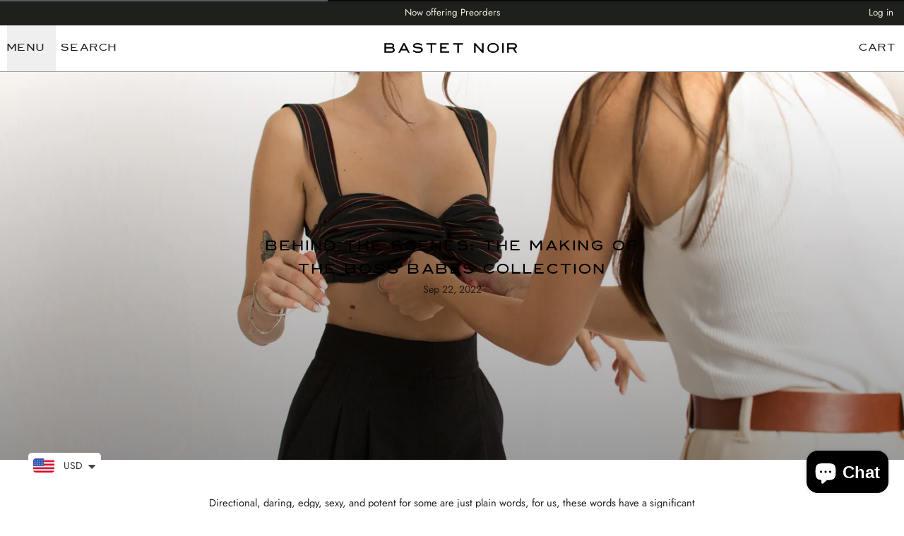

--- FILE ---
content_type: text/html; charset=utf-8
request_url: https://bastetnoir.com/blogs/bastet-noir-universe/behind-the-scenes-the-making-of-the-boss-babes-collection
body_size: 54627
content:
<!doctype html>
<html 
  class="min-h-[100vh]"
  lang="en"
  x-data="app()"
  x-init="
    updateCart(false); 
    handleSharedCart(); 
    handleSharedDiscount();
    initAnimationObserver();
    initPopstate();
    header_color = header_overlay_color; 
    header_border = header_overlay_border;
  ">

  <head>
    
    <!-- snippets/theme__meta.liquid -->






<title>BEHIND THE SCENES: The making of the Boss Babes Collection | BastetNoir </title>
<link href='https://bastetnoir.com/blogs/bastet-noir-universe/behind-the-scenes-the-making-of-the-boss-babes-collection' rel='canonical'>
<meta charset='utf-8'>
<meta name="viewport" content="width=device-width, initial-scale=1, maximum-scale=5">



  <link href="//bastetnoir.com/cdn/shop/files/Logo_Short_Transparent_Background_-_Copy.png?crop=center&height=180&v=1743580805&width=180" rel="apple-touch-icon" sizes="180x180">
  <link href="//bastetnoir.com/cdn/shop/files/Logo_Short_Transparent_Background_-_Copy.png?crop=center&height=32&v=1743580805&width=32" rel="icon" type="image/png" sizes="32x32">

<meta name="msapplication-TileColor" content="#FFFFFF">
<meta name="theme-color" content="">
<meta name="description" content="Directional, daring, edgy, sexy, and potent for some are just plain words, for us, these words have a significant meaning. They describe a state of mind we’d love to live forever in. It’s what we love to feel every day, all day if possible, please. Ever since founding Bastet Noir, almost 9 years ago, these words have b" />


<meta property="og:url" content="https://bastetnoir.com/blogs/bastet-noir-universe/behind-the-scenes-the-making-of-the-boss-babes-collection">
<meta property="og:site_name" content="BastetNoir ">
<meta property="og:type" content="article">
<meta property="og:title" content="BEHIND THE SCENES: The making of the Boss Babes Collection">
<meta property="og:description" content="Directional, daring, edgy, sexy, and potent for some are just plain words, for us, these words have a significant meaning. They describe a state of mind we’d love to live forever in. It’s what we love to feel every day, all day if possible, please. Ever since founding Bastet Noir, almost 9 years ago, these words have b">

  <meta property="og:image" content="http://bastetnoir.com/cdn/shop/articles/bts_2.jpg?v=1663837385&width=900">
  <meta property="og:image:secure_url" content="https://bastetnoir.com/cdn/shop/articles/bts_2.jpg?v=1663837385&width=900">
  <meta property="og:image:width" content="1920">
  <meta property="og:image:height" content="1280">




<meta name="twitter:title" content="BEHIND THE SCENES: The making of the Boss Babes Collection">
<meta name="twitter:site" content="" />
<meta name="twitter:description" content="Directional, daring, edgy, sexy, and potent for some are just plain words, for us, these words have a significant meaning. They describe a state of mind we’d love to live forever in. It’s what we love to feel every day, all day if possible, please. Ever since founding Bastet Noir, almost 9 years ago, these words have b">
<meta name="twitter:card" content="summary_large_image">

  <meta name="twitter:image" content="https://bastetnoir.com/cdn/shop/articles/bts_2.jpg?v=1663837385&width=900">


    
    
      <link rel="preconnect" href="https://fonts.shopifycdn.com" crossorigin>
    

    
    
<!-- snippets/theme__styles.liquid -->




  <link
    rel="preload"
    as="font"
    href="//bastetnoir.com/cdn/fonts/jost/jost_n4.d47a1b6347ce4a4c9f437608011273009d91f2b7.woff2"
    type="font/woff2"
    crossorigin
  >


  <link
    rel="preload"
    as="font"
    href="//bastetnoir.com/cdn/fonts/jost/jost_n4.d47a1b6347ce4a4c9f437608011273009d91f2b7.woff2"
    type="font/woff2"
    crossorigin
  >


  <link
    rel="preload"
    as="font"
    href="//bastetnoir.com/cdn/fonts/jost/jost_n4.d47a1b6347ce4a4c9f437608011273009d91f2b7.woff2"
    type="font/woff2"
    crossorigin
  >



<noscript>
  <style>
    .js-animation.opacity-0{opacity:100!important}
    .js-animation.translate-y-4,.js-animation.translate-y-8{transform:translateY(0)!important}
    .js-image{opacity:100!important}
    .js-picture{animation:none!important;opacity:1!important;filter:blur(0)!important;transform:scale(1)!important}
    .no-js--hide{display:none!important}
    .no-js--block{display:block!important}
  </style>
</noscript>





<style data-shopify>
  @font-face { 
  font-family: "manderleygothicreg_free_for_personal_use_only-webfont"; 
  src: url('//bastetnoir.com/cdn/shop/files/manderleygothicreg_free_for_personal_use_only-webfont.woff2?v=1254485051835248346') format("woff2"),  
    url('//bastetnoir.com/cdn/shop/files/manderleygothicreg_free_for_personal_use_only-webfont.woff?v=9694993441342834464') format("woff"); 
}

  @font-face {
  font-family: Jost;
  font-weight: 400;
  font-style: normal;
  font-display: swap;
  src: url("//bastetnoir.com/cdn/fonts/jost/jost_n4.d47a1b6347ce4a4c9f437608011273009d91f2b7.woff2") format("woff2"),
       url("//bastetnoir.com/cdn/fonts/jost/jost_n4.791c46290e672b3f85c3d1c651ef2efa3819eadd.woff") format("woff");
}

  @font-face {
  font-family: Jost;
  font-weight: 700;
  font-style: normal;
  font-display: swap;
  src: url("//bastetnoir.com/cdn/fonts/jost/jost_n7.921dc18c13fa0b0c94c5e2517ffe06139c3615a3.woff2") format("woff2"),
       url("//bastetnoir.com/cdn/fonts/jost/jost_n7.cbfc16c98c1e195f46c536e775e4e959c5f2f22b.woff") format("woff");
}

  @font-face {
  font-family: Jost;
  font-weight: 400;
  font-style: italic;
  font-display: swap;
  src: url("//bastetnoir.com/cdn/fonts/jost/jost_i4.b690098389649750ada222b9763d55796c5283a5.woff2") format("woff2"),
       url("//bastetnoir.com/cdn/fonts/jost/jost_i4.fd766415a47e50b9e391ae7ec04e2ae25e7e28b0.woff") format("woff");
}

  @font-face {
  font-family: Jost;
  font-weight: 400;
  font-style: normal;
  font-display: swap;
  src: url("//bastetnoir.com/cdn/fonts/jost/jost_n4.d47a1b6347ce4a4c9f437608011273009d91f2b7.woff2") format("woff2"),
       url("//bastetnoir.com/cdn/fonts/jost/jost_n4.791c46290e672b3f85c3d1c651ef2efa3819eadd.woff") format("woff");
}

  @font-face {
  font-family: Jost;
  font-weight: 400;
  font-style: normal;
  font-display: swap;
  src: url("//bastetnoir.com/cdn/fonts/jost/jost_n4.d47a1b6347ce4a4c9f437608011273009d91f2b7.woff2") format("woff2"),
       url("//bastetnoir.com/cdn/fonts/jost/jost_n4.791c46290e672b3f85c3d1c651ef2efa3819eadd.woff") format("woff");
}

  

  :root {
    --color__background-body: #FFFFFF;

    --color__text-light: #1e201c;
    --color__text-dark: #000000;
    --color__text-link: #1e201c;

    --color__background-overlay-1: #e6e6e6;
    --color__background-overlay-2: #b3b3b3;
    --color__background-overlay-3: #808080;
    --color__background-shade-1: rgba(230, 230, 230, 0.2);
    --color__background-shade-2: rgba(179, 179, 179, 0.3);
    --color__background-shade-3: rgba(128, 128, 128, 0.4);

    --color__border-divider-1: rgba(179, 179, 179, 0.3);
    --color__border-divider-2: rgba(179, 179, 179, 0.6);
    --color__border-divider-3: rgba(179, 179, 179, 0.8);
    --color__border-selected-1: rgba(102, 102, 102, 0.6);
    --color__border-selected-2: rgba(102, 102, 102, 0.8);

    --color__background-primary: #1e201c;
    --color__foreground-primary: #1e201c;

    --color__background-secondary: #1e201c;
    --color__foreground-secondary: #f2eee2;

    --color__background-tertiary: #1e201c;
    --color__foreground-tertiary: #1e201c;

    --color__background-neutral: #d8d8d8;
    --color__foregound-neutral: #1e201c;

    --color__background-plain: #e6e6e6;
    --color__foreground-plain: #1e201c;

    --color__border-primary: #1e201c;
    --color__border-secondary: #1e201c;
    --color__border-tertiary: #1e201c;
    --color__border-neutral: #d8d8d8;
    --color__border-plain: #e6e6e6;

    --sizes__border-button-radius: 0px;
    --sizes__border-input-radius: 0px;
    
      --sizes__border-textarea-radius: 0px;
    
    --sizes__border-element-radius: 0px;

    --sizes__border-button-width: 1px;
    --sizes__border-element-width: 1px;

    
      --sizes__border-input-width: 1px;
      --sizes__border-input-width-top: 1px;
      --sizes__border-input-width-left: 1px;
      --sizes__border-input-width-right: 1px;
      --sizes__border-input-width-bottom: 1px;
    

    
      --sizes__border-input-width: 0;
      --sizes__border-input-width-top: 0;
      --sizes__border-input-width-left: 0;
      --sizes__border-input-width-right: 0;
      --sizes__border-input-width-bottom: 0;
    

    --sizes__border-input-padding-left: 1rem;
    --sizes__border-input-padding-right: 1rem;

    

    

    --sizes__gap-width: 1px;

    --type__font-100: calc(var(--type__font-200) / 1.05);
    --type__font-200: calc(var(--type__font-300) / 1.05);
    --type__font-300: 14px;
    --type__font-400: calc(var(--type__font-300) * 1.05);
    --type__font-500: calc(var(--type__font-400) * 1.05);
    --type__font-600: calc(var(--type__font-500) * 1.05);
    --type__font-700: calc(var(--type__font-600) * 1.05);
    --type__font-800: calc(var(--type__font-700) * 1.05);
    --type__font-900: calc(var(--type__font-800) * 1.05);
    --type__font-1000: calc(var(--type__font-900) * 1.05);
    --type__font-1100: calc(var(--type__font-1000) * 1.05);
    --type__font-1200: calc(var(--type__font-1100) * 1.05);

    --type__font-smaller: clamp(var(--type__font-100), 1vw + 0.5rem, var(--type__font-200));
    --type__font-small: clamp(var(--type__font-200), 1vw + 0.5rem, var(--type__font-300));
    --type__font-base: clamp(var(--type__font-300), 1vw + 0.5rem, var(--type__font-400));
    --type__font-big: clamp(var(--type__font-400), 1vw + 0.5rem, var(--type__font-500));
    --type__font-bigger: clamp(var(--type__font-500), 1vw + 0.5rem, var(--type__font-600));
    --type__font-heading-1: clamp(var(--type__font-800), 4vw + 0.5rem, var(--type__font-1100));
    --type__font-heading-2: clamp(var(--type__font-700), 4vw + 0.5rem, var(--type__font-1000));
    --type__font-heading-3: clamp(var(--type__font-600), 4vw + 0.5rem, var(--type__font-900));
    --type__font-heading-4: clamp(var(--type__font-500), 4vw + 0.5rem, var(--type__font-700));
    --type__font-heading-5: clamp(var(--type__font-400), 4vw + 0.5rem, var(--type__font-600));
    --type__font-heading-6: clamp(var(--type__font-300), 4vw + 0.5rem, var(--type__font-500));

    
      --type__font-heading-line: 1.625;
    

    --spacing__font-smaller: calc(var(--type__font-smaller) * 1.625);
    --spacing__font-small: calc(var(--type__font-small) * 1.625);
    --spacing__font-base: calc(var(--type__font-base) * 1.625);
    --spacing__font-big: calc(var(--type__font-big) * 1.625);
    --spacing__font-bigger: calc(var(--type__font-bigger) * 1.625);

    --type__font-body-family: Jost, sans-serif;
    --type__font-body-style: normal;
    --type__font-body-weight: 400;
    --type__font-header-family: 'manderleygothicreg_free_for_personal_use_only-webfont';
    --type__font-header-style: normal;
    --type__font-header-weight: 400;
    --type__font-nav-family: Jost, sans-serif;
    --type__font-nav-style: normal;
    --type__font-nav-weight: 400;
    --type__heading-capiliziation: ;
    --type__nav-capiliziation: ;
    --type__button-capiliziation: ;

    --inputs__border: rgba(179, 179, 179, 0.3);
    --inputs__background: rgba(179, 179, 179, 0.3);
  }

  /* Banner overlaps */
  .banner--overlap {
    margin-top: -110px;
    padding-top: 110px;
  }
  .section--overlap {
    margin-top: -110px;
  }
  @media (max-width: 767px) {
    .banner--overlap {
      margin-top: -100px;
      padding-top: 100px;
    }
    .section--overlap {
      margin-top: -100px;
    }
  }

  /* Banner heights */
  .banner--h-xl {
    height: calc(100svh - 110px);
  }
  .banner--h-l {
    height: calc(90svh - 110px);
  }
  @media (max-width: 767px) {
    .banner--h-xl {
      height: calc(100svh - 100px);
    }
    .banner--h-l {
      height: calc(90svh - 100px);
    }
  }

  /* Animate css classes */
  

  /* Shopify accelerated checkout */
  shopify-accelerated-checkout {
    --shopify-accelerated-checkout-button-border-radius: 0px;
    --shopify-accelerated-checkout-skeleton-background-color: #1e201c;
    --shopify-accelerated-checkout-button-block-size: 44px;
  }
  shopify-accelerated-checkout-cart {
    --shopify-accelerated-checkout-button-border-radius: 0px;
    --shopify-accelerated-checkout-inline-alignment: flex-start;
    --shopify-accelerated-checkout-row-gap: 1rem;
    --shopify-accelerated-checkout-skeleton-background-color: #f0f0f0;
  }

</style>

    


  <link href="//bastetnoir.com/cdn/shop/t/50/assets/styles-68dd448c.css" rel="stylesheet" type="text/css" media="all" />


    <script>window.performance && window.performance.mark && window.performance.mark('shopify.content_for_header.start');</script><meta name="google-site-verification" content="gZJb9zWWTRheX5p0H60TZ82PCZpcHkYhGgQMUfNNJxU">
<meta name="google-site-verification" content="uXysYPEAPbzUOW_k184UwbjapLIcEmgsMloHblByvGc">
<meta id="shopify-digital-wallet" name="shopify-digital-wallet" content="/15561197/digital_wallets/dialog">
<meta name="shopify-checkout-api-token" content="47a6260689bdc494800fe04cf2371207">
<meta id="in-context-paypal-metadata" data-shop-id="15561197" data-venmo-supported="true" data-environment="production" data-locale="en_US" data-paypal-v4="true" data-currency="USD">
<link rel="alternate" type="application/atom+xml" title="Feed" href="http://feeds.feedburner.com/behindthescenesbastetnoir" />
<link rel="alternate" hreflang="x-default" href="https://bastetnoir.com/blogs/bastet-noir-universe/behind-the-scenes-the-making-of-the-boss-babes-collection">
<link rel="alternate" hreflang="en" href="https://bastetnoir.com/blogs/bastet-noir-universe/behind-the-scenes-the-making-of-the-boss-babes-collection">
<link rel="alternate" hreflang="en-CA" href="https://bastetnoir.com/en-ca/blogs/bastet-noir-universe/behind-the-scenes-the-making-of-the-boss-babes-collection">
<link rel="alternate" hreflang="en-GB" href="https://bastetnoir.com/en-gb/blogs/bastet-noir-universe/behind-the-scenes-the-making-of-the-boss-babes-collection">
<script async="async" src="/checkouts/internal/preloads.js?locale=en-US"></script>
<script id="shopify-features" type="application/json">{"accessToken":"47a6260689bdc494800fe04cf2371207","betas":["rich-media-storefront-analytics"],"domain":"bastetnoir.com","predictiveSearch":true,"shopId":15561197,"locale":"en"}</script>
<script>var Shopify = Shopify || {};
Shopify.shop = "bastetnoir.myshopify.com";
Shopify.locale = "en";
Shopify.currency = {"active":"USD","rate":"1.0"};
Shopify.country = "US";
Shopify.theme = {"name":"Theme Update 14.11.25","id":147481591980,"schema_name":"Space","schema_version":"1.2.1","theme_store_id":2659,"role":"main"};
Shopify.theme.handle = "null";
Shopify.theme.style = {"id":null,"handle":null};
Shopify.cdnHost = "bastetnoir.com/cdn";
Shopify.routes = Shopify.routes || {};
Shopify.routes.root = "/";</script>
<script type="module">!function(o){(o.Shopify=o.Shopify||{}).modules=!0}(window);</script>
<script>!function(o){function n(){var o=[];function n(){o.push(Array.prototype.slice.apply(arguments))}return n.q=o,n}var t=o.Shopify=o.Shopify||{};t.loadFeatures=n(),t.autoloadFeatures=n()}(window);</script>
<script id="shop-js-analytics" type="application/json">{"pageType":"article"}</script>
<script defer="defer" async type="module" src="//bastetnoir.com/cdn/shopifycloud/shop-js/modules/v2/client.init-shop-cart-sync_BT-GjEfc.en.esm.js"></script>
<script defer="defer" async type="module" src="//bastetnoir.com/cdn/shopifycloud/shop-js/modules/v2/chunk.common_D58fp_Oc.esm.js"></script>
<script defer="defer" async type="module" src="//bastetnoir.com/cdn/shopifycloud/shop-js/modules/v2/chunk.modal_xMitdFEc.esm.js"></script>
<script type="module">
  await import("//bastetnoir.com/cdn/shopifycloud/shop-js/modules/v2/client.init-shop-cart-sync_BT-GjEfc.en.esm.js");
await import("//bastetnoir.com/cdn/shopifycloud/shop-js/modules/v2/chunk.common_D58fp_Oc.esm.js");
await import("//bastetnoir.com/cdn/shopifycloud/shop-js/modules/v2/chunk.modal_xMitdFEc.esm.js");

  window.Shopify.SignInWithShop?.initShopCartSync?.({"fedCMEnabled":true,"windoidEnabled":true});

</script>
<script>(function() {
  var isLoaded = false;
  function asyncLoad() {
    if (isLoaded) return;
    isLoaded = true;
    var urls = ["https:\/\/cdn.recovermycart.com\/scripts\/keepcart\/CartJS.min.js?shop=bastetnoir.myshopify.com\u0026shop=bastetnoir.myshopify.com","\/\/cdn.shopify.com\/proxy\/7411ce7d651534390e985af2e702688749a8498a83cce291dceff9cbc3b0773c\/shopify-script-tags.s3.eu-west-1.amazonaws.com\/smartseo\/instantpage.js?shop=bastetnoir.myshopify.com\u0026sp-cache-control=cHVibGljLCBtYXgtYWdlPTkwMA","https:\/\/widgets.airrobe.com\/versions\/shopify\/v1\/81ef95c73b1e\/airrobe.min.js?shop=bastetnoir.myshopify.com","https:\/\/cdn.routeapp.io\/route-widget-shopify\/v2\/route-widget-shopify-stable-v2.min.js?shop=bastetnoir.myshopify.com","https:\/\/ecommplugins-scripts.trustpilot.com\/v2.1\/js\/header.min.js?settings=eyJrZXkiOiJ3WGJHcHcwYVA3MHJ0M0V3IiwicyI6InNrdSJ9\u0026v=2.5\u0026shop=bastetnoir.myshopify.com","https:\/\/ecommplugins-trustboxsettings.trustpilot.com\/bastetnoir.myshopify.com.js?settings=1703595194007\u0026shop=bastetnoir.myshopify.com","https:\/\/widget.trustpilot.com\/bootstrap\/v5\/tp.widget.sync.bootstrap.min.js?shop=bastetnoir.myshopify.com","https:\/\/cdn.jsdelivr.net\/gh\/zahidsattarahmed\/storeview@latest\/newtrackingscript.js?shop=bastetnoir.myshopify.com"];
    for (var i = 0; i < urls.length; i++) {
      var s = document.createElement('script');
      s.type = 'text/javascript';
      s.async = true;
      s.src = urls[i];
      var x = document.getElementsByTagName('script')[0];
      x.parentNode.insertBefore(s, x);
    }
  };
  if(window.attachEvent) {
    window.attachEvent('onload', asyncLoad);
  } else {
    window.addEventListener('load', asyncLoad, false);
  }
})();</script>
<script id="__st">var __st={"a":15561197,"offset":3600,"reqid":"6d0f35cb-6abc-4077-9d79-562442ec9a08-1769033258","pageurl":"bastetnoir.com\/blogs\/bastet-noir-universe\/behind-the-scenes-the-making-of-the-boss-babes-collection","s":"articles-558237810860","u":"272ffb368d12","p":"article","rtyp":"article","rid":558237810860};</script>
<script>window.ShopifyPaypalV4VisibilityTracking = true;</script>
<script id="captcha-bootstrap">!function(){'use strict';const t='contact',e='account',n='new_comment',o=[[t,t],['blogs',n],['comments',n],[t,'customer']],c=[[e,'customer_login'],[e,'guest_login'],[e,'recover_customer_password'],[e,'create_customer']],r=t=>t.map((([t,e])=>`form[action*='/${t}']:not([data-nocaptcha='true']) input[name='form_type'][value='${e}']`)).join(','),a=t=>()=>t?[...document.querySelectorAll(t)].map((t=>t.form)):[];function s(){const t=[...o],e=r(t);return a(e)}const i='password',u='form_key',d=['recaptcha-v3-token','g-recaptcha-response','h-captcha-response',i],f=()=>{try{return window.sessionStorage}catch{return}},m='__shopify_v',_=t=>t.elements[u];function p(t,e,n=!1){try{const o=window.sessionStorage,c=JSON.parse(o.getItem(e)),{data:r}=function(t){const{data:e,action:n}=t;return t[m]||n?{data:e,action:n}:{data:t,action:n}}(c);for(const[e,n]of Object.entries(r))t.elements[e]&&(t.elements[e].value=n);n&&o.removeItem(e)}catch(o){console.error('form repopulation failed',{error:o})}}const l='form_type',E='cptcha';function T(t){t.dataset[E]=!0}const w=window,h=w.document,L='Shopify',v='ce_forms',y='captcha';let A=!1;((t,e)=>{const n=(g='f06e6c50-85a8-45c8-87d0-21a2b65856fe',I='https://cdn.shopify.com/shopifycloud/storefront-forms-hcaptcha/ce_storefront_forms_captcha_hcaptcha.v1.5.2.iife.js',D={infoText:'Protected by hCaptcha',privacyText:'Privacy',termsText:'Terms'},(t,e,n)=>{const o=w[L][v],c=o.bindForm;if(c)return c(t,g,e,D).then(n);var r;o.q.push([[t,g,e,D],n]),r=I,A||(h.body.append(Object.assign(h.createElement('script'),{id:'captcha-provider',async:!0,src:r})),A=!0)});var g,I,D;w[L]=w[L]||{},w[L][v]=w[L][v]||{},w[L][v].q=[],w[L][y]=w[L][y]||{},w[L][y].protect=function(t,e){n(t,void 0,e),T(t)},Object.freeze(w[L][y]),function(t,e,n,w,h,L){const[v,y,A,g]=function(t,e,n){const i=e?o:[],u=t?c:[],d=[...i,...u],f=r(d),m=r(i),_=r(d.filter((([t,e])=>n.includes(e))));return[a(f),a(m),a(_),s()]}(w,h,L),I=t=>{const e=t.target;return e instanceof HTMLFormElement?e:e&&e.form},D=t=>v().includes(t);t.addEventListener('submit',(t=>{const e=I(t);if(!e)return;const n=D(e)&&!e.dataset.hcaptchaBound&&!e.dataset.recaptchaBound,o=_(e),c=g().includes(e)&&(!o||!o.value);(n||c)&&t.preventDefault(),c&&!n&&(function(t){try{if(!f())return;!function(t){const e=f();if(!e)return;const n=_(t);if(!n)return;const o=n.value;o&&e.removeItem(o)}(t);const e=Array.from(Array(32),(()=>Math.random().toString(36)[2])).join('');!function(t,e){_(t)||t.append(Object.assign(document.createElement('input'),{type:'hidden',name:u})),t.elements[u].value=e}(t,e),function(t,e){const n=f();if(!n)return;const o=[...t.querySelectorAll(`input[type='${i}']`)].map((({name:t})=>t)),c=[...d,...o],r={};for(const[a,s]of new FormData(t).entries())c.includes(a)||(r[a]=s);n.setItem(e,JSON.stringify({[m]:1,action:t.action,data:r}))}(t,e)}catch(e){console.error('failed to persist form',e)}}(e),e.submit())}));const S=(t,e)=>{t&&!t.dataset[E]&&(n(t,e.some((e=>e===t))),T(t))};for(const o of['focusin','change'])t.addEventListener(o,(t=>{const e=I(t);D(e)&&S(e,y())}));const B=e.get('form_key'),M=e.get(l),P=B&&M;t.addEventListener('DOMContentLoaded',(()=>{const t=y();if(P)for(const e of t)e.elements[l].value===M&&p(e,B);[...new Set([...A(),...v().filter((t=>'true'===t.dataset.shopifyCaptcha))])].forEach((e=>S(e,t)))}))}(h,new URLSearchParams(w.location.search),n,t,e,['guest_login'])})(!0,!0)}();</script>
<script integrity="sha256-4kQ18oKyAcykRKYeNunJcIwy7WH5gtpwJnB7kiuLZ1E=" data-source-attribution="shopify.loadfeatures" defer="defer" src="//bastetnoir.com/cdn/shopifycloud/storefront/assets/storefront/load_feature-a0a9edcb.js" crossorigin="anonymous"></script>
<script data-source-attribution="shopify.dynamic_checkout.dynamic.init">var Shopify=Shopify||{};Shopify.PaymentButton=Shopify.PaymentButton||{isStorefrontPortableWallets:!0,init:function(){window.Shopify.PaymentButton.init=function(){};var t=document.createElement("script");t.src="https://bastetnoir.com/cdn/shopifycloud/portable-wallets/latest/portable-wallets.en.js",t.type="module",document.head.appendChild(t)}};
</script>
<script data-source-attribution="shopify.dynamic_checkout.buyer_consent">
  function portableWalletsHideBuyerConsent(e){var t=document.getElementById("shopify-buyer-consent"),n=document.getElementById("shopify-subscription-policy-button");t&&n&&(t.classList.add("hidden"),t.setAttribute("aria-hidden","true"),n.removeEventListener("click",e))}function portableWalletsShowBuyerConsent(e){var t=document.getElementById("shopify-buyer-consent"),n=document.getElementById("shopify-subscription-policy-button");t&&n&&(t.classList.remove("hidden"),t.removeAttribute("aria-hidden"),n.addEventListener("click",e))}window.Shopify?.PaymentButton&&(window.Shopify.PaymentButton.hideBuyerConsent=portableWalletsHideBuyerConsent,window.Shopify.PaymentButton.showBuyerConsent=portableWalletsShowBuyerConsent);
</script>
<script data-source-attribution="shopify.dynamic_checkout.cart.bootstrap">document.addEventListener("DOMContentLoaded",(function(){function t(){return document.querySelector("shopify-accelerated-checkout-cart, shopify-accelerated-checkout")}if(t())Shopify.PaymentButton.init();else{new MutationObserver((function(e,n){t()&&(Shopify.PaymentButton.init(),n.disconnect())})).observe(document.body,{childList:!0,subtree:!0})}}));
</script>
<script id='scb4127' type='text/javascript' async='' src='https://bastetnoir.com/cdn/shopifycloud/privacy-banner/storefront-banner.js'></script><link id="shopify-accelerated-checkout-styles" rel="stylesheet" media="screen" href="https://bastetnoir.com/cdn/shopifycloud/portable-wallets/latest/accelerated-checkout-backwards-compat.css" crossorigin="anonymous">
<style id="shopify-accelerated-checkout-cart">
        #shopify-buyer-consent {
  margin-top: 1em;
  display: inline-block;
  width: 100%;
}

#shopify-buyer-consent.hidden {
  display: none;
}

#shopify-subscription-policy-button {
  background: none;
  border: none;
  padding: 0;
  text-decoration: underline;
  font-size: inherit;
  cursor: pointer;
}

#shopify-subscription-policy-button::before {
  box-shadow: none;
}

      </style>

<script>window.performance && window.performance.mark && window.performance.mark('shopify.content_for_header.end');</script>

    
    <!-- snippets/theme__structured-data.liquid -->











  <script type="application/ld+json">
    {"@context":"http:\/\/schema.org\/","@id":"\/blogs\/bastet-noir-universe\/behind-the-scenes-the-making-of-the-boss-babes-collection#article","@type":"Article","mainEntityOfPage":{"@type":"WebPage","@id":"https:\/\/bastetnoir.com\/blogs\/bastet-noir-universe\/behind-the-scenes-the-making-of-the-boss-babes-collection"},"articleBody":"Directional, daring, edgy, sexy, and potent for some are just plain words, for us, these words have a significant meaning. They describe a state of mind we’d love to live forever in. It’s what we love to feel every day, all day if possible, please. Ever since founding Bastet Noir, almost 9 years ago, these words have been deeply engraved in its DNA. We’ve created so many collections with these in mind, but I gotta say nothing says “I’m in charge” quite like a workwear line. Enter The Boss Babes Collection, a line of sleek, sophisticated, and classic pieces with strict architectural design, androgynous silhouettes, and ballsy styles with a dash of excitement to spice up your gloomy work days and make that crisp air more bearable.  \nIt’s our immense pleasure to introduce to you our newest line in collaboration with the always thrilling and extraordinarily talented designer\/stylist Pupi Milena.\nWithout much further ado, let’s dive in on what the process looked like for creating this.\nMaterials Hunt\n \nThe materials hunt as always starts with us hurdling over piles of fabric scraps and rolls in family-owned production factories across our country. The lucky few that make the cut are metered on the spot and make the trip together with us to our small office in Skopje, where they are closely inspected, carefully rolled up by the joint effort of me, Milena, and Elena, and stored in rolls which are later on transported across women-owned small production studios in Skopje. \nThis time around the whole process of picking out the fabrics lasted for 10 hours straight. Our vision was to find multiple fabrics in stripes in dark autumnal hues and colors, the preferred pallet being dark navy blue, variants of grey, black, and my personal favorite olive. \nEvery time we create a collection, we write about the entire process. This time, though, we chose to take a different route and put everything into a video, so it feels like you’re right there doing everything together with us. \n \nProduction Process\n \nThe most tiring thing about every collection for me personally is the production process. Countless fittings and late-night discussions about seams, patterns, and a variety of different production methods, could be so draining, but nevertheless, the whole process is so rewarding at the moment when you get to see the final piece come to life. However, the most special part about this whole process is the fact that every item is made with so much love by the community of women single parents we work with.\nIn the video below, you will find the entire production process summarized from an idea to the final product.\nPhotoshoot\n\nCreating a line with so much attitude required models of a strong, independent character, faces who are not only pretty\/attractive but can really translate the powerful vibes of a boss and transcend that magic through your screens. Enter, Elena and Martina, the two badest chicks in town. If you follow us on Instagram, you’ve probably seen fragments of what it was like during this photo shoot as we were broadcasting it live on our stories, but if you missed this, you can catch up by watching pieces of it on the video down below.\nThe Transparency - Pricing\nThe decision to be completely transparent was made last year, and this year we continue the tradition with a few minor changes. We feel that it is our responsibility to reduce your stress, particularly when it comes to shopping, with everything that is going on in the world right now. Shopping ought to be enjoyable and carefree, after all. Every item contains a cost breakdown that details the precise costs incurred during production as well as the precise number of hours it took us to complete the item. You can find this breakdown in the BTS section: The Inspiration Behind the Designs for every collection or on our Instagram page in the highlights section.\nCost breakdown for The Christiana Dress \nAnd that’s that folks. If you want to know more about the story behind the inspiration for the designs, dive right into this Behind The Scenes: The Story Behind The Boss Babes Collection article.","headline":"BEHIND THE SCENES: The making of the Boss Babes Collection","description":"","image":"https:\/\/bastetnoir.com\/cdn\/shop\/articles\/bts_2.jpg?v=1663837385\u0026width=1920","datePublished":"2022-09-20T15:47:41+02:00","dateModified":"2022-09-22T12:26:45+02:00","author":{"@type":"Person","name":"Daniela Miloseska"},"publisher":{"@type":"Organization","name":"BastetNoir "}}
  </script>


  <script src="https://cdn.shopify.com/extensions/a9a32278-85fd-435d-a2e4-15afbc801656/nova-multi-currency-converter-1/assets/nova-cur-app-embed.js" type="text/javascript" defer="defer"></script>
<link href="https://cdn.shopify.com/extensions/a9a32278-85fd-435d-a2e4-15afbc801656/nova-multi-currency-converter-1/assets/nova-cur.css" rel="stylesheet" type="text/css" media="all">
<script src="https://cdn.shopify.com/extensions/e8878072-2f6b-4e89-8082-94b04320908d/inbox-1254/assets/inbox-chat-loader.js" type="text/javascript" defer="defer"></script>
<script src="https://cdn.shopify.com/extensions/19689677-6488-4a31-adf3-fcf4359c5fd9/forms-2295/assets/shopify-forms-loader.js" type="text/javascript" defer="defer"></script>
<link href="https://monorail-edge.shopifysvc.com" rel="dns-prefetch">
<script>(function(){if ("sendBeacon" in navigator && "performance" in window) {try {var session_token_from_headers = performance.getEntriesByType('navigation')[0].serverTiming.find(x => x.name == '_s').description;} catch {var session_token_from_headers = undefined;}var session_cookie_matches = document.cookie.match(/_shopify_s=([^;]*)/);var session_token_from_cookie = session_cookie_matches && session_cookie_matches.length === 2 ? session_cookie_matches[1] : "";var session_token = session_token_from_headers || session_token_from_cookie || "";function handle_abandonment_event(e) {var entries = performance.getEntries().filter(function(entry) {return /monorail-edge.shopifysvc.com/.test(entry.name);});if (!window.abandonment_tracked && entries.length === 0) {window.abandonment_tracked = true;var currentMs = Date.now();var navigation_start = performance.timing.navigationStart;var payload = {shop_id: 15561197,url: window.location.href,navigation_start,duration: currentMs - navigation_start,session_token,page_type: "article"};window.navigator.sendBeacon("https://monorail-edge.shopifysvc.com/v1/produce", JSON.stringify({schema_id: "online_store_buyer_site_abandonment/1.1",payload: payload,metadata: {event_created_at_ms: currentMs,event_sent_at_ms: currentMs}}));}}window.addEventListener('pagehide', handle_abandonment_event);}}());</script>
<script id="web-pixels-manager-setup">(function e(e,d,r,n,o){if(void 0===o&&(o={}),!Boolean(null===(a=null===(i=window.Shopify)||void 0===i?void 0:i.analytics)||void 0===a?void 0:a.replayQueue)){var i,a;window.Shopify=window.Shopify||{};var t=window.Shopify;t.analytics=t.analytics||{};var s=t.analytics;s.replayQueue=[],s.publish=function(e,d,r){return s.replayQueue.push([e,d,r]),!0};try{self.performance.mark("wpm:start")}catch(e){}var l=function(){var e={modern:/Edge?\/(1{2}[4-9]|1[2-9]\d|[2-9]\d{2}|\d{4,})\.\d+(\.\d+|)|Firefox\/(1{2}[4-9]|1[2-9]\d|[2-9]\d{2}|\d{4,})\.\d+(\.\d+|)|Chrom(ium|e)\/(9{2}|\d{3,})\.\d+(\.\d+|)|(Maci|X1{2}).+ Version\/(15\.\d+|(1[6-9]|[2-9]\d|\d{3,})\.\d+)([,.]\d+|)( \(\w+\)|)( Mobile\/\w+|) Safari\/|Chrome.+OPR\/(9{2}|\d{3,})\.\d+\.\d+|(CPU[ +]OS|iPhone[ +]OS|CPU[ +]iPhone|CPU IPhone OS|CPU iPad OS)[ +]+(15[._]\d+|(1[6-9]|[2-9]\d|\d{3,})[._]\d+)([._]\d+|)|Android:?[ /-](13[3-9]|1[4-9]\d|[2-9]\d{2}|\d{4,})(\.\d+|)(\.\d+|)|Android.+Firefox\/(13[5-9]|1[4-9]\d|[2-9]\d{2}|\d{4,})\.\d+(\.\d+|)|Android.+Chrom(ium|e)\/(13[3-9]|1[4-9]\d|[2-9]\d{2}|\d{4,})\.\d+(\.\d+|)|SamsungBrowser\/([2-9]\d|\d{3,})\.\d+/,legacy:/Edge?\/(1[6-9]|[2-9]\d|\d{3,})\.\d+(\.\d+|)|Firefox\/(5[4-9]|[6-9]\d|\d{3,})\.\d+(\.\d+|)|Chrom(ium|e)\/(5[1-9]|[6-9]\d|\d{3,})\.\d+(\.\d+|)([\d.]+$|.*Safari\/(?![\d.]+ Edge\/[\d.]+$))|(Maci|X1{2}).+ Version\/(10\.\d+|(1[1-9]|[2-9]\d|\d{3,})\.\d+)([,.]\d+|)( \(\w+\)|)( Mobile\/\w+|) Safari\/|Chrome.+OPR\/(3[89]|[4-9]\d|\d{3,})\.\d+\.\d+|(CPU[ +]OS|iPhone[ +]OS|CPU[ +]iPhone|CPU IPhone OS|CPU iPad OS)[ +]+(10[._]\d+|(1[1-9]|[2-9]\d|\d{3,})[._]\d+)([._]\d+|)|Android:?[ /-](13[3-9]|1[4-9]\d|[2-9]\d{2}|\d{4,})(\.\d+|)(\.\d+|)|Mobile Safari.+OPR\/([89]\d|\d{3,})\.\d+\.\d+|Android.+Firefox\/(13[5-9]|1[4-9]\d|[2-9]\d{2}|\d{4,})\.\d+(\.\d+|)|Android.+Chrom(ium|e)\/(13[3-9]|1[4-9]\d|[2-9]\d{2}|\d{4,})\.\d+(\.\d+|)|Android.+(UC? ?Browser|UCWEB|U3)[ /]?(15\.([5-9]|\d{2,})|(1[6-9]|[2-9]\d|\d{3,})\.\d+)\.\d+|SamsungBrowser\/(5\.\d+|([6-9]|\d{2,})\.\d+)|Android.+MQ{2}Browser\/(14(\.(9|\d{2,})|)|(1[5-9]|[2-9]\d|\d{3,})(\.\d+|))(\.\d+|)|K[Aa][Ii]OS\/(3\.\d+|([4-9]|\d{2,})\.\d+)(\.\d+|)/},d=e.modern,r=e.legacy,n=navigator.userAgent;return n.match(d)?"modern":n.match(r)?"legacy":"unknown"}(),u="modern"===l?"modern":"legacy",c=(null!=n?n:{modern:"",legacy:""})[u],f=function(e){return[e.baseUrl,"/wpm","/b",e.hashVersion,"modern"===e.buildTarget?"m":"l",".js"].join("")}({baseUrl:d,hashVersion:r,buildTarget:u}),m=function(e){var d=e.version,r=e.bundleTarget,n=e.surface,o=e.pageUrl,i=e.monorailEndpoint;return{emit:function(e){var a=e.status,t=e.errorMsg,s=(new Date).getTime(),l=JSON.stringify({metadata:{event_sent_at_ms:s},events:[{schema_id:"web_pixels_manager_load/3.1",payload:{version:d,bundle_target:r,page_url:o,status:a,surface:n,error_msg:t},metadata:{event_created_at_ms:s}}]});if(!i)return console&&console.warn&&console.warn("[Web Pixels Manager] No Monorail endpoint provided, skipping logging."),!1;try{return self.navigator.sendBeacon.bind(self.navigator)(i,l)}catch(e){}var u=new XMLHttpRequest;try{return u.open("POST",i,!0),u.setRequestHeader("Content-Type","text/plain"),u.send(l),!0}catch(e){return console&&console.warn&&console.warn("[Web Pixels Manager] Got an unhandled error while logging to Monorail."),!1}}}}({version:r,bundleTarget:l,surface:e.surface,pageUrl:self.location.href,monorailEndpoint:e.monorailEndpoint});try{o.browserTarget=l,function(e){var d=e.src,r=e.async,n=void 0===r||r,o=e.onload,i=e.onerror,a=e.sri,t=e.scriptDataAttributes,s=void 0===t?{}:t,l=document.createElement("script"),u=document.querySelector("head"),c=document.querySelector("body");if(l.async=n,l.src=d,a&&(l.integrity=a,l.crossOrigin="anonymous"),s)for(var f in s)if(Object.prototype.hasOwnProperty.call(s,f))try{l.dataset[f]=s[f]}catch(e){}if(o&&l.addEventListener("load",o),i&&l.addEventListener("error",i),u)u.appendChild(l);else{if(!c)throw new Error("Did not find a head or body element to append the script");c.appendChild(l)}}({src:f,async:!0,onload:function(){if(!function(){var e,d;return Boolean(null===(d=null===(e=window.Shopify)||void 0===e?void 0:e.analytics)||void 0===d?void 0:d.initialized)}()){var d=window.webPixelsManager.init(e)||void 0;if(d){var r=window.Shopify.analytics;r.replayQueue.forEach((function(e){var r=e[0],n=e[1],o=e[2];d.publishCustomEvent(r,n,o)})),r.replayQueue=[],r.publish=d.publishCustomEvent,r.visitor=d.visitor,r.initialized=!0}}},onerror:function(){return m.emit({status:"failed",errorMsg:"".concat(f," has failed to load")})},sri:function(e){var d=/^sha384-[A-Za-z0-9+/=]+$/;return"string"==typeof e&&d.test(e)}(c)?c:"",scriptDataAttributes:o}),m.emit({status:"loading"})}catch(e){m.emit({status:"failed",errorMsg:(null==e?void 0:e.message)||"Unknown error"})}}})({shopId: 15561197,storefrontBaseUrl: "https://bastetnoir.com",extensionsBaseUrl: "https://extensions.shopifycdn.com/cdn/shopifycloud/web-pixels-manager",monorailEndpoint: "https://monorail-edge.shopifysvc.com/unstable/produce_batch",surface: "storefront-renderer",enabledBetaFlags: ["2dca8a86"],webPixelsConfigList: [{"id":"992313516","configuration":"{\"trackingDomainUrl\":\"www.km0trk.com\",\"networkId\":\"1120\",\"advertiserId\":\"38\",\"integrationShopifyV2Id\":\"77\",\"clickBehaviorMode\":\"basic\",\"clickScript\":\"NULL\",\"conversionBehaviorMode\":\"custom\",\"conversionScript\":\"const lineItems \\u003d checkout.lineItems.map((item) \\u003d\\u003e({ps: item.variant?.sku ?? \\u0027\\u0027,vs: item.variant?.sku ?? \\u0027\\u0027,p: item.finalLinePrice.amount,qty: item.quantity,ds: item.discountAllocations?.length \\u003e 0 ? item.discountAllocations[0]?.amount?.amount ?? 0 : 0}));let order \\u003d {oid: checkout.order.id,amt: checkout.totalPrice.amount,bs: checkout.shippingAddress?.province ?? \\u0027\\u0027,bc: checkout.shippingAddress?.country ?? \\u0027\\u0027,cc: checkout.discountApplications.find(discount \\u003d\\u003e discount.type \\u003d\\u003d\\u003d \\\"DISCOUNT_CODE\\\")?.title ?? \\u0027\\u0027,items: lineItems};EF.conversion({transaction_id: EF.urlParameter(\\u0027_ef_transaction_id\\u0027),advertiser_id: integrationSettings.advertiserId.toString(),amount: event.data.checkout.totalPrice.amount,email: event.data.checkout.email,adv1: event.data.checkout.currencyCode,adv2: checkout.order.id,order_id: checkout.order.id,parameters: {\\u0027currency\\u0027: event.data.checkout.currencyCode},order,}).then(x \\u003d\\u003e {});\"}","eventPayloadVersion":"v1","runtimeContext":"STRICT","scriptVersion":"b65e64a5d4ee8e7630c2e76976111f64","type":"APP","apiClientId":148011515905,"privacyPurposes":["ANALYTICS","MARKETING","SALE_OF_DATA"],"dataSharingAdjustments":{"protectedCustomerApprovalScopes":["read_customer_email","read_customer_personal_data"]}},{"id":"843350188","configuration":"{\"accountID\":\"182\"}","eventPayloadVersion":"v1","runtimeContext":"STRICT","scriptVersion":"2a929201fb5b166b91bfbc6f5cb5a720","type":"APP","apiClientId":4260609,"privacyPurposes":[],"dataSharingAdjustments":{"protectedCustomerApprovalScopes":["read_customer_address","read_customer_email","read_customer_name","read_customer_personal_data","read_customer_phone"]}},{"id":"463601836","configuration":"{\"config\":\"{\\\"pixel_id\\\":\\\"G-YMZ6GJR2JZ\\\",\\\"target_country\\\":\\\"US\\\",\\\"gtag_events\\\":[{\\\"type\\\":\\\"search\\\",\\\"action_label\\\":[\\\"G-YMZ6GJR2JZ\\\",\\\"AW-16447889887\\\/-haWCN7exo8ZEN_D-6I9\\\"]},{\\\"type\\\":\\\"begin_checkout\\\",\\\"action_label\\\":[\\\"G-YMZ6GJR2JZ\\\",\\\"AW-16447889887\\\/mYxZCOTexo8ZEN_D-6I9\\\"]},{\\\"type\\\":\\\"view_item\\\",\\\"action_label\\\":[\\\"G-YMZ6GJR2JZ\\\",\\\"AW-16447889887\\\/XLqYCNvexo8ZEN_D-6I9\\\",\\\"MC-5D0Q5BBDK1\\\"]},{\\\"type\\\":\\\"purchase\\\",\\\"action_label\\\":[\\\"G-YMZ6GJR2JZ\\\",\\\"AW-16447889887\\\/UvvmCNXexo8ZEN_D-6I9\\\",\\\"MC-5D0Q5BBDK1\\\"]},{\\\"type\\\":\\\"page_view\\\",\\\"action_label\\\":[\\\"G-YMZ6GJR2JZ\\\",\\\"AW-16447889887\\\/NeY1CNjexo8ZEN_D-6I9\\\",\\\"MC-5D0Q5BBDK1\\\"]},{\\\"type\\\":\\\"add_payment_info\\\",\\\"action_label\\\":[\\\"G-YMZ6GJR2JZ\\\",\\\"AW-16447889887\\\/BMwdCOfexo8ZEN_D-6I9\\\"]},{\\\"type\\\":\\\"add_to_cart\\\",\\\"action_label\\\":[\\\"G-YMZ6GJR2JZ\\\",\\\"AW-16447889887\\\/yjNuCOHexo8ZEN_D-6I9\\\"]}],\\\"enable_monitoring_mode\\\":false}\"}","eventPayloadVersion":"v1","runtimeContext":"OPEN","scriptVersion":"b2a88bafab3e21179ed38636efcd8a93","type":"APP","apiClientId":1780363,"privacyPurposes":[],"dataSharingAdjustments":{"protectedCustomerApprovalScopes":["read_customer_address","read_customer_email","read_customer_name","read_customer_personal_data","read_customer_phone"]}},{"id":"162791596","configuration":"{\"pixel_id\":\"1154280858012949\",\"pixel_type\":\"facebook_pixel\",\"metaapp_system_user_token\":\"-\"}","eventPayloadVersion":"v1","runtimeContext":"OPEN","scriptVersion":"ca16bc87fe92b6042fbaa3acc2fbdaa6","type":"APP","apiClientId":2329312,"privacyPurposes":["ANALYTICS","MARKETING","SALE_OF_DATA"],"dataSharingAdjustments":{"protectedCustomerApprovalScopes":["read_customer_address","read_customer_email","read_customer_name","read_customer_personal_data","read_customer_phone"]}},{"id":"50757804","configuration":"{\"tagID\":\"2612731132355\"}","eventPayloadVersion":"v1","runtimeContext":"STRICT","scriptVersion":"18031546ee651571ed29edbe71a3550b","type":"APP","apiClientId":3009811,"privacyPurposes":["ANALYTICS","MARKETING","SALE_OF_DATA"],"dataSharingAdjustments":{"protectedCustomerApprovalScopes":["read_customer_address","read_customer_email","read_customer_name","read_customer_personal_data","read_customer_phone"]}},{"id":"shopify-app-pixel","configuration":"{}","eventPayloadVersion":"v1","runtimeContext":"STRICT","scriptVersion":"0450","apiClientId":"shopify-pixel","type":"APP","privacyPurposes":["ANALYTICS","MARKETING"]},{"id":"shopify-custom-pixel","eventPayloadVersion":"v1","runtimeContext":"LAX","scriptVersion":"0450","apiClientId":"shopify-pixel","type":"CUSTOM","privacyPurposes":["ANALYTICS","MARKETING"]}],isMerchantRequest: false,initData: {"shop":{"name":"BastetNoir ","paymentSettings":{"currencyCode":"USD"},"myshopifyDomain":"bastetnoir.myshopify.com","countryCode":"US","storefrontUrl":"https:\/\/bastetnoir.com"},"customer":null,"cart":null,"checkout":null,"productVariants":[],"purchasingCompany":null},},"https://bastetnoir.com/cdn","fcfee988w5aeb613cpc8e4bc33m6693e112",{"modern":"","legacy":""},{"shopId":"15561197","storefrontBaseUrl":"https:\/\/bastetnoir.com","extensionBaseUrl":"https:\/\/extensions.shopifycdn.com\/cdn\/shopifycloud\/web-pixels-manager","surface":"storefront-renderer","enabledBetaFlags":"[\"2dca8a86\"]","isMerchantRequest":"false","hashVersion":"fcfee988w5aeb613cpc8e4bc33m6693e112","publish":"custom","events":"[[\"page_viewed\",{}]]"});</script><script>
  window.ShopifyAnalytics = window.ShopifyAnalytics || {};
  window.ShopifyAnalytics.meta = window.ShopifyAnalytics.meta || {};
  window.ShopifyAnalytics.meta.currency = 'USD';
  var meta = {"page":{"pageType":"article","resourceType":"article","resourceId":558237810860,"requestId":"6d0f35cb-6abc-4077-9d79-562442ec9a08-1769033258"}};
  for (var attr in meta) {
    window.ShopifyAnalytics.meta[attr] = meta[attr];
  }
</script>
<script class="analytics">
  (function () {
    var customDocumentWrite = function(content) {
      var jquery = null;

      if (window.jQuery) {
        jquery = window.jQuery;
      } else if (window.Checkout && window.Checkout.$) {
        jquery = window.Checkout.$;
      }

      if (jquery) {
        jquery('body').append(content);
      }
    };

    var hasLoggedConversion = function(token) {
      if (token) {
        return document.cookie.indexOf('loggedConversion=' + token) !== -1;
      }
      return false;
    }

    var setCookieIfConversion = function(token) {
      if (token) {
        var twoMonthsFromNow = new Date(Date.now());
        twoMonthsFromNow.setMonth(twoMonthsFromNow.getMonth() + 2);

        document.cookie = 'loggedConversion=' + token + '; expires=' + twoMonthsFromNow;
      }
    }

    var trekkie = window.ShopifyAnalytics.lib = window.trekkie = window.trekkie || [];
    if (trekkie.integrations) {
      return;
    }
    trekkie.methods = [
      'identify',
      'page',
      'ready',
      'track',
      'trackForm',
      'trackLink'
    ];
    trekkie.factory = function(method) {
      return function() {
        var args = Array.prototype.slice.call(arguments);
        args.unshift(method);
        trekkie.push(args);
        return trekkie;
      };
    };
    for (var i = 0; i < trekkie.methods.length; i++) {
      var key = trekkie.methods[i];
      trekkie[key] = trekkie.factory(key);
    }
    trekkie.load = function(config) {
      trekkie.config = config || {};
      trekkie.config.initialDocumentCookie = document.cookie;
      var first = document.getElementsByTagName('script')[0];
      var script = document.createElement('script');
      script.type = 'text/javascript';
      script.onerror = function(e) {
        var scriptFallback = document.createElement('script');
        scriptFallback.type = 'text/javascript';
        scriptFallback.onerror = function(error) {
                var Monorail = {
      produce: function produce(monorailDomain, schemaId, payload) {
        var currentMs = new Date().getTime();
        var event = {
          schema_id: schemaId,
          payload: payload,
          metadata: {
            event_created_at_ms: currentMs,
            event_sent_at_ms: currentMs
          }
        };
        return Monorail.sendRequest("https://" + monorailDomain + "/v1/produce", JSON.stringify(event));
      },
      sendRequest: function sendRequest(endpointUrl, payload) {
        // Try the sendBeacon API
        if (window && window.navigator && typeof window.navigator.sendBeacon === 'function' && typeof window.Blob === 'function' && !Monorail.isIos12()) {
          var blobData = new window.Blob([payload], {
            type: 'text/plain'
          });

          if (window.navigator.sendBeacon(endpointUrl, blobData)) {
            return true;
          } // sendBeacon was not successful

        } // XHR beacon

        var xhr = new XMLHttpRequest();

        try {
          xhr.open('POST', endpointUrl);
          xhr.setRequestHeader('Content-Type', 'text/plain');
          xhr.send(payload);
        } catch (e) {
          console.log(e);
        }

        return false;
      },
      isIos12: function isIos12() {
        return window.navigator.userAgent.lastIndexOf('iPhone; CPU iPhone OS 12_') !== -1 || window.navigator.userAgent.lastIndexOf('iPad; CPU OS 12_') !== -1;
      }
    };
    Monorail.produce('monorail-edge.shopifysvc.com',
      'trekkie_storefront_load_errors/1.1',
      {shop_id: 15561197,
      theme_id: 147481591980,
      app_name: "storefront",
      context_url: window.location.href,
      source_url: "//bastetnoir.com/cdn/s/trekkie.storefront.9615f8e10e499e09ff0451d383e936edfcfbbf47.min.js"});

        };
        scriptFallback.async = true;
        scriptFallback.src = '//bastetnoir.com/cdn/s/trekkie.storefront.9615f8e10e499e09ff0451d383e936edfcfbbf47.min.js';
        first.parentNode.insertBefore(scriptFallback, first);
      };
      script.async = true;
      script.src = '//bastetnoir.com/cdn/s/trekkie.storefront.9615f8e10e499e09ff0451d383e936edfcfbbf47.min.js';
      first.parentNode.insertBefore(script, first);
    };
    trekkie.load(
      {"Trekkie":{"appName":"storefront","development":false,"defaultAttributes":{"shopId":15561197,"isMerchantRequest":null,"themeId":147481591980,"themeCityHash":"7051266198438115564","contentLanguage":"en","currency":"USD","eventMetadataId":"2b3c25b4-1735-4edd-9e92-fda6745bcf27"},"isServerSideCookieWritingEnabled":true,"monorailRegion":"shop_domain","enabledBetaFlags":["65f19447"]},"Session Attribution":{},"S2S":{"facebookCapiEnabled":true,"source":"trekkie-storefront-renderer","apiClientId":580111}}
    );

    var loaded = false;
    trekkie.ready(function() {
      if (loaded) return;
      loaded = true;

      window.ShopifyAnalytics.lib = window.trekkie;

      var originalDocumentWrite = document.write;
      document.write = customDocumentWrite;
      try { window.ShopifyAnalytics.merchantGoogleAnalytics.call(this); } catch(error) {};
      document.write = originalDocumentWrite;

      window.ShopifyAnalytics.lib.page(null,{"pageType":"article","resourceType":"article","resourceId":558237810860,"requestId":"6d0f35cb-6abc-4077-9d79-562442ec9a08-1769033258","shopifyEmitted":true});

      var match = window.location.pathname.match(/checkouts\/(.+)\/(thank_you|post_purchase)/)
      var token = match? match[1]: undefined;
      if (!hasLoggedConversion(token)) {
        setCookieIfConversion(token);
        
      }
    });


        var eventsListenerScript = document.createElement('script');
        eventsListenerScript.async = true;
        eventsListenerScript.src = "//bastetnoir.com/cdn/shopifycloud/storefront/assets/shop_events_listener-3da45d37.js";
        document.getElementsByTagName('head')[0].appendChild(eventsListenerScript);

})();</script>
  <script>
  if (!window.ga || (window.ga && typeof window.ga !== 'function')) {
    window.ga = function ga() {
      (window.ga.q = window.ga.q || []).push(arguments);
      if (window.Shopify && window.Shopify.analytics && typeof window.Shopify.analytics.publish === 'function') {
        window.Shopify.analytics.publish("ga_stub_called", {}, {sendTo: "google_osp_migration"});
      }
      console.error("Shopify's Google Analytics stub called with:", Array.from(arguments), "\nSee https://help.shopify.com/manual/promoting-marketing/pixels/pixel-migration#google for more information.");
    };
    if (window.Shopify && window.Shopify.analytics && typeof window.Shopify.analytics.publish === 'function') {
      window.Shopify.analytics.publish("ga_stub_initialized", {}, {sendTo: "google_osp_migration"});
    }
  }
</script>
<script
  defer
  src="https://bastetnoir.com/cdn/shopifycloud/perf-kit/shopify-perf-kit-3.0.4.min.js"
  data-application="storefront-renderer"
  data-shop-id="15561197"
  data-render-region="gcp-us-central1"
  data-page-type="article"
  data-theme-instance-id="147481591980"
  data-theme-name="Space"
  data-theme-version="1.2.1"
  data-monorail-region="shop_domain"
  data-resource-timing-sampling-rate="10"
  data-shs="true"
  data-shs-beacon="true"
  data-shs-export-with-fetch="true"
  data-shs-logs-sample-rate="1"
  data-shs-beacon-endpoint="https://bastetnoir.com/api/collect"
></script>
</head>
  
  <body 
    class="
      min-h-[100vh] break-words animation-500--all
      article
    "
    :class="{
      'overflow-hidden': has_overlay
    }"
    @scroll.window.throttle.100ms="
      if(!Shopify.visualPreviewMode){
        handleBodyScroll();
      }
    ">
  
    
    <a 
      class="btn btn--plain btn--small top-4 left-4 focus:translate-y-0 fixed !z-[100] transform -translate-y-20 shadow-md"
      href="#root">
      Skip to content
    </a>
  
    
    <header 
      class="
        z-50 animation-1000
        relative
        
        
        
        
          
        
      "
      
      
      :class="{
        '!-z-10' : has_overlay
      }"
      x-ref="header"
      x-init="
        header_group_height = $refs.header.offsetHeight;
      ">
      <div
        class="animation-500"
        >
        <!-- BEGIN sections: header-group -->
<div id="shopify-section-sections--19209099346092__theme_announcement" class="shopify-section shopify-section-group-header-group theme__announcement"><!-- sections/theme__announcement.liquid -->


<section
  id="sections--19209099346092__theme_announcement"
  class="
    relative animation-300--all overflow-hidden
    
    color__bg-secondary color__secondary
  "
  :style="
    !is_scrolled_up ?
    'max-height: 0px;' :
    'max-height: 200px;'
  "
  x-data="
    {
      index: 1,
      index_size: 3,
      width: '0%',
      currentWidth: 0,
      incrementCount: 15000 / 100,
      autoIncrement() {
        const incrementAmount = 100 / this.incrementCount;
        const startInterval = () => {
          const interval = setInterval(() => {
            this.currentWidth += incrementAmount;
            this.width = this.currentWidth + '%';
            if (this.currentWidth >= 100) {
              this.incrementFlash();
              clearInterval(interval);
              this.currentWidth = 0;
              this.width = this.currentWidth + '%';
              startInterval();
            }
          }, 100);
        };
        startInterval();
      },
      incrementFlash() {
        if (this.index == this.index_size){
          this.index = 1;
        }
        else {
          this.index++;
        }
      },
    }
  "
>
  <div
    class="
      flex flex-wrap justify-center
      
        window
      
    "
  >
    
    <div
      class="
        items-center justify-start flex-shrink hidden lg:flex lg:w-1/4
        
      "
    >
      
    </div>

    
    <div
      class="
        flex items-center flex-grow w-full lg:w-1/2
        
        justify-center
      "
    >
      <div
        class="relative w-full"
        
          x-init="autoIncrement()"
        
      >
        <div class="relative flex w-full min-h-[16px] overflow-hidden py-2">
          
            <div
              class="
                flex items-center flex-none w-full opacity-0
                
                  justify-center text-center
                
                
              "
              :class="{ '!opacity-100' : index == 1 }"
              x-show="index == 1"
              
            >
              
              <span class="type--smaller"><p>Now offering Preorders</p></span>

              
              
            </div>
          
            <div
              class="
                flex items-center flex-none w-full opacity-0
                
                  justify-center text-center
                
                
              "
              :class="{ '!opacity-100' : index == 2 }"
              x-show="index == 2"
              
            >
              
              <span class="type--smaller"><p>Preorders open until 30th Jan 2026</p></span>

              
              
            </div>
          
            <div
              class="
                flex items-center flex-none w-full opacity-0
                
                  justify-center text-center
                
                
              "
              :class="{ '!opacity-100' : index == 3 }"
              x-show="index == 3"
              
            >
              
              <span class="type--smaller"><p>Free shipping on orders over $300</p></span>

              
              
            </div>
          
        </div>
      </div>
    </div>

    
    <div class="items-center justify-end hidden lg:flex lg:w-1/4">
      

      
        <a
          class="ml-2 no-underline type--smaller"
          href="/account"
        >
          
            Log in
          
        </a>
      
    </div>
  </div>

  
  
    <div
      class="absolute top-0 left-0 right-0 w-full h-0.5 opacity-75 color__bg-text mix-blend-difference"
      x-init="        autoIncrement()"
    >
      <div class="color__bg-text">
        <div
          class="h-0.5 transition-all duration-100 opacity-50 color__bg-body"
          :style="{ width: width }"
        ></div>
      </div>
    </div>
  
</section>


</div><div id="shopify-section-sections--19209099346092__theme_header" class="shopify-section shopify-section-group-header-group theme__header"><!-- sections/theme__header.liquid -->










<nav 
  id="sections--19209099346092__theme_header"
  class="
    animation-300 z-10 relative
    
    type__heading
    
    
      bg-transparent color__dark
    
  "
  :class="
    `${header_color} ${header_border} ${is_ready ? '!opacity-100' : ''}`
  "
  x-ref="internal_header"
  x-data="{
    hovered: false,
    is_ready: false
  }"
  x-init="
    header_bar_height = $refs.internal_header.offsetHeight;
    header_default_color = 'bg-transparent color__dark';
    header_overlay_color = 'bg-transparent color__dark';
    header_default_border = 'border--b-width color__border-selected-1';
    header_overlay_border = 'border--b-width !color__border-transparent';
    header_color = header_default_color
    header_border = header_default_border
    $nextTick(() => { 
      is_ready = true      
    });
  ">
  <div class="relative">
    
    
    <div
      class="
        md:hidden flex flex-wrap items-center py-2
        
          window--full
        
      ">

      
      <div class="flex items-center justify-start flex-grow flex-shrink basis-0">
        
          <button
            class="
              no-js--hide inline-flex py-2 pr-4 mr-2 no-underline
              animation-300
              
              type__heading
            "
            @click="openMenu()">
            
            
              <span 
                class="
                  animation-300
                  
                  type__heading
                  
                ">
                Menu
              </span>
            
          </button>
        
        <noscript>
          
            <button
              class="
                inline-flex py-2 pr-4 mr-2 no-underline peer
                animation-300
                
                type__heading
              "
              @click="openMenu()"
            >
              Menu
            </button>
          

          <div class="peer-focus:block hover:block focus-within:block hidden bottom-0 fixed color__bg-body w-full left-0 right-0 -z-10 max-h-[70vh] mt-28 border--t-width color__border-divider-1 overflow-scroll">
            
              <a
                class="block w-full p-4 no-underline border--b-width color__border-divider-1"
                href="/collections/preorders"
              >Preorders</a>
              
            
              <a
                class="block w-full p-4 no-underline border--b-width color__border-divider-1"
                href="/collections/preorders"
              >Shop</a>
              
                <a
                  class="border--b-width color__border-divider-1 block w-full p-4 !pl-8 no-underline"
                  href="/collections/preorders"
                >Shop by Category</a>
                
                  <a
                    class="border--b-width color__border-divider-1 block w-full p-4 !pl-12 no-underline"
                    href="/collections/coats"
                  >Outerwear</a>
                
                  <a
                    class="border--b-width color__border-divider-1 block w-full p-4 !pl-12 no-underline"
                    href="/collections/shirts"
                  >Tops and Blouses</a>
                
                  <a
                    class="border--b-width color__border-divider-1 block w-full p-4 !pl-12 no-underline"
                    href="/collections/dresses"
                  >Dresses</a>
                
                  <a
                    class="border--b-width color__border-divider-1 block w-full p-4 !pl-12 no-underline"
                    href="/collections/two-piece-sets"
                  >Sets</a>
                
                  <a
                    class="border--b-width color__border-divider-1 block w-full p-4 !pl-12 no-underline"
                    href="/collections/pants-1"
                  >Pants</a>
                
                  <a
                    class="border--b-width color__border-divider-1 block w-full p-4 !pl-12 no-underline"
                    href="/collections/skirts"
                  >Skirts</a>
                
                  <a
                    class="border--b-width color__border-divider-1 block w-full p-4 !pl-12 no-underline"
                    href="/collections/shorts"
                  >Shorts</a>
                
              
                <a
                  class="border--b-width color__border-divider-1 block w-full p-4 !pl-8 no-underline"
                  href="/collections/preorders"
                >Shop by Fabric</a>
                
                  <a
                    class="border--b-width color__border-divider-1 block w-full p-4 !pl-12 no-underline"
                    href="/collections/cotton"
                  >Cotton</a>
                
                  <a
                    class="border--b-width color__border-divider-1 block w-full p-4 !pl-12 no-underline"
                    href="/collections/satin-silk"
                  >Satin Silk</a>
                
                  <a
                    class="border--b-width color__border-divider-1 block w-full p-4 !pl-12 no-underline"
                    href="/collections/linen"
                  >Linen</a>
                
              
                <a
                  class="border--b-width color__border-divider-1 block w-full p-4 !pl-8 no-underline"
                  href="/pages/size-guide-2"
                >Size Guide</a>
                
              
            
              <a
                class="block w-full p-4 no-underline border--b-width color__border-divider-1"
                href="https://bastetnoir.com/pages/about-us"
              >About Us</a>
              
                <a
                  class="border--b-width color__border-divider-1 block w-full p-4 !pl-8 no-underline"
                  href="/pages/about-us"
                >Our Story</a>
                
              
                <a
                  class="border--b-width color__border-divider-1 block w-full p-4 !pl-8 no-underline"
                  href="/pages/preordering-bastet-noir"
                >Preordering 101</a>
                
              
                <a
                  class="border--b-width color__border-divider-1 block w-full p-4 !pl-8 no-underline"
                  href="/pages/deadstock-fabrics"
                >Deadstock Fabrics</a>
                
              
                <a
                  class="border--b-width color__border-divider-1 block w-full p-4 !pl-8 no-underline"
                  href="/pages/climate-commitment"
                >Carbon Offset Initiative</a>
                
              
                <a
                  class="border--b-width color__border-divider-1 block w-full p-4 !pl-8 no-underline"
                  href="/pages/blog"
                >Blog</a>
                
              
                <a
                  class="border--b-width color__border-divider-1 block w-full p-4 !pl-8 no-underline"
                  href="/pages/sustainability-manifesto"
                >Our Sustainability Manifesto</a>
                
              
                <a
                  class="border--b-width color__border-divider-1 block w-full p-4 !pl-8 no-underline"
                  href="/pages/return-policy"
                >Return Policy</a>
                
              
                <a
                  class="border--b-width color__border-divider-1 block w-full p-4 !pl-8 no-underline"
                  href="/pages/contact-us"
                >Contact Us</a>
                
              
            
          </div>
        </noscript>
      </div>

      
      <div class="flex items-center justify-center max-w-[45%] sm:max-w-[70%]">

        
        
        
        
        
          <a 
            class="relative items-center inline-block invisible animation-500 hover:!opacity-100"  
            :class="{ '!visible': !is_scrolled_up || !has_banner_overlap }"
            style="
          height: 17px;
          width: 97.16260162601627px;
        "
            href="/" 
            title="BastetNoir ">
            <img src="//bastetnoir.com/cdn/shop/files/Logo_Black_Transparent_Background_smaller.png?v=1743512765&amp;width=400" srcset="//bastetnoir.com/cdn/shop/files/Logo_Black_Transparent_Background_smaller.png?v=1743512765&amp;width=352 352w, //bastetnoir.com/cdn/shop/files/Logo_Black_Transparent_Background_smaller.png?v=1743512765&amp;width=400 400w" width="400" height="70" class="w-full h-full !bg-transparent object-cover">
          </a>

          
          
        

        
        
          <a 
            class="absolute items-center inline-block invisible animation-500 hover:!opacity-100"  
            :class="{ '!visible': is_scrolled_up && has_banner_overlap }"
            style="
          height: 17px;
          width: 97.16260162601627px;
        "
            href="/" 
            title="BastetNoir ">
            <img src="//bastetnoir.com/cdn/shop/files/Logo_Black_Transparent_Background_smaller.png?v=1743512765&amp;width=400" srcset="//bastetnoir.com/cdn/shop/files/Logo_Black_Transparent_Background_smaller.png?v=1743512765&amp;width=352 352w, //bastetnoir.com/cdn/shop/files/Logo_Black_Transparent_Background_smaller.png?v=1743512765&amp;width=400 400w" width="400" height="70" class="w-full h-full !bg-transparent object-cover">
          </a>

          
          
        

        
        

      </div>

      
      <div class="flex items-center justify-end flex-grow flex-shrink text-right basis-0">

        
          <a
            class="
              inline-flex ml-6 no-underline items-center
              animation-300
              
              type__heading
            "
            
              
                @click.prevent="openCart()"
              
            
            href="/cart">
            
            
              <span 
                class="
                  animation-300
                  
                  type__heading
                  
                ">
                Cart 
              </span>
              <span 
                class="
                  ml-1
                  animation-300
                  
                  type__heading
                " 
                x-show="cart.item_count > 0" 
                x-cloak>
                (<span 
                  class="
                    animation-300
                    
                    type__heading
                  " 
                  x-text="cart.item_count">
                  0
                </span>)
              </span>
            
          </a>
        

      </div>

    </div>

    
    <div
      class="md:flex items-stretch hidden
      
        window--full
      
      
      
        jusitify-between
      ">

      
      
        
  <div class="flex items-center justify-start pr-2
    w-2/5 grow-0">

    
    
      <button
        class="
          no-js--hide inline-flex pr-4 mr-2 no-underline h-full items-center animation-300 hover:underline
          
          type__heading"
        
          @click.prevent="openMenu()"
        >
        
        
          <span 
            class="
              animation-300
              
              type__heading
              
            ">
            Menu
          </span>
        
      </button>
    

    
    
      <a
        class="
          hover:underline inline-flex pr-4 mr-2 no-underline h-full items-center animation-300
          
          type__heading
        "
        href="/search"
        
          @click.prevent="openSearch()"
        >
        
        
          <span 
            class="
              animation-300
              
              type__heading
              
            ">
            Search
          </span>
        
      </a>
    
    
  </div>

        
  <div class="md:py-4 flex items-center py-2
    w-1/5 justify-center">

    
    

    
    
      <a 
        class="relative items-center inline-block invisible animation-500 hover:!opacity-100"  
        :class="{ '!visible': !is_scrolled_up || !has_banner_overlap }"
        style="
      height: 36px;
      width: 205.75609756097563px;
    "
        href="/" 
        title="BastetNoir ">
        <img src="//bastetnoir.com/cdn/shop/files/Logo_Black_Transparent_Background_smaller.png?v=1743512765&amp;width=400" srcset="//bastetnoir.com/cdn/shop/files/Logo_Black_Transparent_Background_smaller.png?v=1743512765&amp;width=352 352w, //bastetnoir.com/cdn/shop/files/Logo_Black_Transparent_Background_smaller.png?v=1743512765&amp;width=400 400w" width="400" height="70" class="w-full h-full !bg-transparent object-cover">
      </a>

      
      
    

    
    
      <a 
        class="absolute items-center inline-block invisible animation-500 hover:!opacity-100"  
        :class="{ '!visible': is_scrolled_up && has_banner_overlap }"
        style="
      height: 36px;
      width: 205.75609756097563px;
    "
        href="/" 
        title="BastetNoir ">
        <img src="//bastetnoir.com/cdn/shop/files/Logo_Black_Transparent_Background_smaller.png?v=1743512765&amp;width=400" srcset="//bastetnoir.com/cdn/shop/files/Logo_Black_Transparent_Background_smaller.png?v=1743512765&amp;width=352 352w, //bastetnoir.com/cdn/shop/files/Logo_Black_Transparent_Background_smaller.png?v=1743512765&amp;width=400 400w" width="400" height="70" class="w-full h-full !bg-transparent object-cover">
      </a>

      
      
    

    
    
    
  </div>

        
  <div class="flex items-center justify-end pl-2 text-right gap-6
    w-2/5 grow-0">

    
    

    
    
      
    

    
     

    
    
      <a
        class="
          hover:underline inline-flex py-2 no-underline h-full items-center animation-300
          
          type__heading
        "
        
          
            @click.prevent="openCart()"
          
        
        href="/cart">
        
        
          <span 
            class="
              animation-300
              
              type__heading
              
            ">
            Cart 
          </span>
          <span 
            class="
              ml-1 animation-300
              
              type__heading
            " 
            x-show="cart.item_count > 0" 
            x-cloak>
            (<span 
              class="
                animation-300
                
                type__heading
              " 
              x-text="cart.item_count">
              0
            </span>)
          </span>
        
      </a>
    
   
  </div>

      
    </div>
    
  </div>
</nav>


</div>
<!-- END sections: header-group -->
      </div>
    </header>
  
    
    <div id="shopify-section-theme__cart" class="shopify-section"><!-- sections/theme__cart.liquid -->





<section
  id="theme__cart"
>
  <!-- snippets/component__dragdrawer.liquid -->


<section
  class="fixed inset-0 z-50 overflow-hidden "
  x-data="{ 
    pos_y: 0, 
    dragging: false
  }"
  @keyup.escape.window="cart_drawer = false;"
  x-show="cart_drawer"
  x-cloak>

  
  <div 
    class="absolute inset-0 w-full h-full backdrop-blur-md"
    style="
      background: ;
    "
    aria-hidden="true"
    @click="
      cart_drawer = false; 
      if (!menu_drawer) {
        has_overlay = false;
      }
      quick_edit_handle = '';
    "
    x-show="cart_drawer"
    
    x-cloak>
  </div>

  
  <div
    class="
      fixed flex w-screen left-0 right-0 justify-end max-h-[90svh] md:max-h-none shadow-md
      
        h-[90svh]
      
      
        bottom-0
      
      
        md:max-w-md md:h-full md:top-0 md:bottom-0 md:left-auto md:right-0
      
    "
    :class="[
      dragging ? '' : 'animation-300'
    ]"
    @touchend.window="
      dragging = false;
      startY: 0,
      pos_y = 0;
    "
    @touchstart="
      if ($event.touches && $event.touches.length > 0) {
        dragging = true;
        startY = $event.touches[0].clientY;
      }
    "
    @touchmove.window="
      if (dragging) { 
        let deltaY = $event.touches[0].clientY - startY;
        if (deltaY > 0) {
          pos_y = deltaY;
          if (pos_y > window.innerHeight / 3) {
            dragging = false;
            pos_y = 1200;
            cart_drawer = false;
            if (!menu_drawer) {
              has_overlay = false;
            }
          }
        } else {
          pos_y = 0;
        }
      }
    "
    :style="
      'transform: translate(0px, ' + pos_y + 'px)'
    "
    x-trap="cart_drawer"
    x-show="cart_drawer"
    
    x-cloak>
    <div class="w-screen">
      <div 
        class="
          flex flex-col h-full overflow-y-auto overscroll-none
          
            color__bg-body color__text
          
        ">
        

  
  
    
  
    
  
            
  
  <section 
    class="
      border--b-width p-4 items-center hidden md:flex justify-between
      color__bg-body color__text
      color__border-divider-1
    ">
    <span>Cart</span>
    <button class="btn
      btn btn--minimal"
      title="Close"
      @click="closeCart()">
      
      
        <span 
          >
          Close
        </span>
      
    </button>
  </section>

  
  <section 
    class="relative h-[inherit] flex flex-col flex-grow overflow-x-hidden overflow-y-auto">

    
    
      
    
      
    
    
    
    <template x-for="(item, index) in cart.items">
      <!-- snippets/template__cart-item.liquid -->


<div
  class="
    border--b-width flex w-full items-stretch justify-between
    color__bg-body color__text
    color__border-divider-1
  "
>
  
  <div
    class="w-[20%] flex-none overflow-hidden flex items-start justify-center p-4 !pr-0"
  >
    <a
      class="
        flex items-start w-full border--width
        
      "
      :href="`${ item.url }`"
    >
      <img
        class="object-cover w-full h-full color__bg-shade-2 aspect-1"
        
        width="100"
        height="100"
        loading="lazy"
        :src="`${ item.image }&width=200`"
        :alt="`${ item.product_title }`"
      >
    </a>
  </div>

  
  <div
    class="flex flex-col justify-between flex-grow gap-2 p-4 animation-300"
    
  >

    
    <div
      class="flex items-start justify-between gap-2"
      x-data="{ properties_drop: false }"
    >

      
      <div>

        
        <a
          class="flex mb-2 no-underline hover:no-underline"
          tabindex="-1"
          :href="item.url"
          x-text="item.product_title"
        >
        </a>

        
        <template x-for="(discount) in item.discounts">
          <div class="flex mb-2">
            
            <!-- snippets/component__badge.liquid -->


<div 
  class="
    border__element--radius inline-flex items-center px-2 py-1 border--width gap-2
    color__bg-shade-1 
    color__dark 
    color__border-transparent
    
  ">
  
  <span class="flex items-center type--smaller">
              <span 
                class="type--smaller" 
                x-html="discount.title + ' ' + Shopify.formatMoney(discount.amount)">
              </span>
            </span>
</div>
          </div>
        </template>

        
        <button
          class="type--smaller"
          type="button"
          x-show="item.properties && Object.keys(item.properties).length > 0 && !properties_drop"
          @click="properties_drop = ! properties_drop"
        >
          See details
        </button>
        <div 
          class="pt-1"
          x-show="properties_drop">
          <template x-if="item.properties">
            <template x-for="property in Object.entries(item.properties)">
              <template x-if="!property[0].startsWith('__') && !property[0].startsWith('_')">
                <p
                  class="flex opacity-75 type--smaller"
                  x-text="property[0] + ' : ' + property[1]"
                ></p>
              </template>
            </template>
          </template>
        </div>

      </div>

      
      <div
        class="flex flex-col items-end"
      >

        
        <div
          class="flex flex-col items-end"
        >
          <span
            x-html="Shopify.formatMoney(item.line_price)"
          >
          </span>
          <span
            x-show="item.total_discount > 0"
            x-cloak
          >
            <s
              class="opacity-50"
              x-html="Shopify.formatMoney(item.original_line_price)"
            >
            </s>
          </span>
        </div>

        
        <div
          class="opacity-75 type--smaller"
          x-show="item.unit_price_measurement"
        >
          <span x-html="Shopify.formatMoney(item.unit_price)"></span>
          <span>/</span>
          <span
            x-text="item.unit_price_measurement ? item.unit_price_measurement.reference_value : ''"
          ></span>
          <span
            x-text="item.unit_price_measurement ? item.unit_price_measurement.reference_unit : ''"
          ></span>
        </div>

        
        <div
          class="flex flex-col items-end"
        >

          
          <p
            class="flex text-right opacity-75 type--smaller"
            x-text="item.variant_title"
            x-show="item.variant_title"
          ></p>

          
          

          
          <p
            class="flex text-right opacity-75 type--smaller"
            x-text="item.selling_plan_allocation ? item.selling_plan_allocation.selling_plan.name : ''"
            x-show="item.selling_plan_allocation"
          ></p>

        </div>

      </div>

    </div>

    
    <div
      class="flex items-end justify-between gap-4"
    >

      
      <label
        class="sr-only"
        for="-quantity"
      >
        Quantity
      </label>
      <div
        class="
          relative flex overflow-hidden max-w-[128px]
          border__input--radius border__input--radius border__input color__border-input hover:border__input--hover focus-within:border__input--focus
        "
        x-data="
          {
            button_loading: false
          }
        "
      >
        <input
          :id="'cart-' + item.key + '-quantity'"
          class="!border-0 text-left !rounded-none"
          type="number"
          placeholder="1"
          min="1"
          @change.debounce="
            changeCartItemQuantity(item.key, item.quantity, false);
            button_loading = true;
            setTimeout(function(){ button_loading = false}, 500);
          "
          x-model="item.quantity"
        >
        <div
          class="
            btn__spinner !color__bg-overlay-1
            !w-full !top-0 !bottom-0 !left-0 !right-0 !transform-none
          "
          :class="{ '!visible !z-10' : button_loading }"
        >
          
<!-- snippets/component__icon.liquid -->


<span
  class="
    inline-flex align-middle
    
  "
  aria-hidden="true"
>
  
  
    
        <svg
          width="24"
          height="24"
          viewBox="0 0 24 24"
          fill="none"
          xmlns="http://www.w3.org/2000/svg"
        >
          <path d="M14 4C14 5.10457 13.1046 6 12 6C10.8954 6 10 5.10457 10 4C10 2.89543 10.8954 2 12 2C13.1046 2 14 2.89543 14 4Z" fill="currentColor"/>
          <path d="M14 20C14 21.1046 13.1046 22 12 22C10.8954 22 10 21.1046 10 20C10 18.8954 10.8954 18 12 18C13.1046 18 14 18.8954 14 20Z" fill="currentColor"/>
          <path d="M7 8C7 9.10457 6.10457 10 5 10C3.89543 10 3 9.10457 3 8C3 6.89543 3.89543 6 5 6C6.10457 6 7 6.89543 7 8Z" fill="currentColor"/>
          <path d="M21 8C21 9.10457 20.1046 10 19 10C17.8954 10 17 9.10457 17 8C17 6.89543 17.8954 6 19 6C20.1046 6 21 6.89543 21 8Z" fill="currentColor"/>
          <path d="M7 16C7 17.1046 6.10457 18 5 18C3.89543 18 3 17.1046 3 16C3 14.8954 3.89543 14 5 14C6.10457 14 7 14.8954 7 16Z" fill="currentColor"/>
          <path d="M21 16C21 17.1046 20.1046 18 19 18C17.8954 18 17 17.1046 17 16C17 14.8954 17.8954 14 19 14C20.1046 14 21 14.8954 21 16Z" fill="currentColor"/>
        </svg>
      

    
  
</span>

        </div>
        <div class="absolute right-0 flex flex-col justify-center h-full gap-0 color__bg-input">
          <button
            class="btn btn--smaller btn--plain shrink-0 !rounded-none color__outline-input outline--width"
            title="Increase item quantity by one"
            type="button"
            :disabled="button_loading"
            @click="
              if(changeCartItemQuantity(item.key, item.quantity+1, false, false)) {
                button_loading = true;
                setTimeout(function(){ button_loading = false}, 500);
                item.quantity++;
              }
            "
          >
            
<!-- snippets/component__icon.liquid -->


<span
  class="
    inline-flex align-middle
    
  "
  aria-hidden="true"
>
  
  
    
        <svg
          width="14"
          height="14"
          viewBox="0 0 24 24"
          fill="none"
          xmlns="http://www.w3.org/2000/svg"
        >
          <path fill-rule="evenodd" clip-rule="evenodd" d="M4.99991 16.4142L11.9999 9.41418L18.9999 16.4142L20.4141 15L11.9999 6.58576L3.58569 15L4.99991 16.4142Z" fill="currentColor"/>
        </svg>
      

    
  
</span>

          </button>
          <button
            class="btn btn--smaller btn--plain shrink-0 !rounded-none color__outline-input outline--width"
            title="Decrease item quantity by one"
            type="button"
            :disabled="button_loading"
            @click.prevent="
              if (item.quantity >= 1){
                if(changeCartItemQuantity(item.key, item.quantity-1, false, false)) {
                  button_loading = true;
                  setTimeout(function(){ button_loading = false}, 500);
                  item.quantity--;
                }
              }
            "
          >
            
<!-- snippets/component__icon.liquid -->


<span
  class="
    inline-flex align-middle
    
  "
  aria-hidden="true"
>
  
  
    
        <svg
          width="14"
          height="14"
          viewBox="0 0 24 24"
          fill="none"
          xmlns="http://www.w3.org/2000/svg"
        >
          <path fill-rule="evenodd" clip-rule="evenodd" d="M4.99991 7.58582L11.9999 14.5858L18.9999 7.58582L20.4141 9.00003L11.9999 17.4142L3.58569 9.00003L4.99991 7.58582Z" fill="currentColor"/>
        </svg>
      

    
  
</span>

          </button>
        </div>
      </div>

      
      <div
        class="flex gap-2"
        x-data="{ button_loading: false }"
      >
        <button
          class="type--smaller"
          :class="{ 'opacity-50' : cart_loading && button_loading }"
          :disabled="button_loading"
          x-show="!item.product_has_only_default_variant"
          @click="
            button_loading = true;
            fetchAndRenderQuickEdit(item.handle, item.variant_id, item.quantity);
            setTimeout(function(){ button_loading = false}, 500);
          "
        >
          Edit
        </button>
        <button
          class="type--smaller"
          :class="{ 'opacity-50' : cart_loading && button_loading }"
          :disabled="button_loading"
          @click="
            button_loading = true;
            changeCartItemQuantity(item.key, 0, false);
            setTimeout(function(){ button_loading = false}, 500);
          "
        >
          Delete
        </button>
      </div>

    </div>

  </div>
</div>

    </template>

    
    
      
    
      
    
    
    
    
      <div 
        class="
          border--b-width w-full p-4 
          color__bg-body color__text
          color__border-divider-1
        " 
        x-data="{ 
          reveal: cart.note != '', 
          currentNote: cart.note 
        }"
        x-show="cart.items.length > 0"
        x-cloak>
        <label class="flex items-center">
          <label 
            class="sr-only"
            for="notes">Add order note</label>
          <input 
            id="notes"
            class="" 
            type="checkbox" 
            :checked="reveal" 
            @click="reveal = ! reveal">
          <p class="ml-2 text--small">Add order note</p>
        </label>
        <textarea 
          class="w-full mt-2"
          rows="4" 
          name="note"
          placeholder="Enter your message..."
          x-show="reveal"
          x-model="currentNote"
          @keyup.debounce="updateCartNote(currentNote)"
          x-cloak>
        </textarea>
      </div>
    

    
    
      <div 
        class="
          border--b-width w-full p-4
          color__bg-body color__text
          color__border-divider-1
        "
        x-show="cart.items.length > 0"
        x-cloak>
        <div class="flex flex-col gap-2">
          <p class="type--small">Share your cart</p>
          <div class="flex w-full gap-4" 
            x-data="{
              copy: 'Copy URL'
            }">
            <label 
              class="sr-only"
              for="copy-cart">Copy URL
            </label>
            <input 
              id="copy-cart"
              class="flex-grow form-input" 
              type="text"
              placeholder="cart/?="
              autocorrect="off" 
              autocapitalize="off"
              :value="generateUrl()">
            <button 
              class="btn btn--secondary btn--smaller whitespace-nowrap shrink-0"
              type="submit" 
              @click="
                copyToClipboard('copy-cart');
                copy = 'Copied';
              ">
              <span 
                class="btn__content" 
                x-text="copy">Copy URL</span>
            </button>
          </div>
          <p class="opacity-75 type--smaller">
            Use this link to send your cart to yourself or others.
          </p>
        </div>
      </div>
     

    
    <div 
      class="
        border--b-width w-full p-4 
        color__bg-body color__text
        color__border-divider-1
      "
      
        x-show="cart.total_price > 0"
        x-cloak
      >
      <div class="flex items-center justify-between w-full mb-1">
        <span>Subtotal</span>
        <span x-html="Shopify.formatMoney(cart.original_total_price, true)"></span>
      </div>
      <div 
        class="flex items-center justify-between w-full mb-1"
        x-show="cart.total_discount > 0"
        x-cloak>
        <span>Discount</span>
        <span x-html="'-' + Shopify.formatMoney(cart.total_discount, true)"></span>
      </div>
      <div class="flex items-center justify-between w-full">
        <span class="flex items-center">
          <strong>Total</strong>
          
        </span>
        <strong
          class="w-full text-right"
          x-html="Shopify.formatMoney(cart.total_price, true)">
        </strong>
      </div>
    </div>
    
    
    
    
      <div 
        class="z-20 w-full">
        <div 
          class="
            z-10 w-full overflow-y-scroll h-full md:flex flex-col items-stretch top-0 bottom-0 color__border-divider-1 hidden border--r-width md:max-w-[calc(100vw-28rem)] fixed -z-10 md:right-[28rem]
            color__bg-body color__text
          "
          style="
            gap: 1px;
            
          ">
          

            
            
              <div>
                <!-- snippets/component__content-item.liquid -->










<div
    class="
    relative hover:!no-underline focus:!no-underline !no-underline overflow-clip object-cover flex flex-col w-full animation-300 hover:opacity-100 group/content-item
    border--radius
    justify-end
    
    
    
    
    color__bg-tertiary color__tertiary
    outline--width color__outline-selected-1
    color__text
    
      items-start text-left
    
  "
  style="
    padding-top:px;
    padding-bottom:px;
    min-height: 200px;
    max-height: 300px;
  ">

  

  
  

  
    
  
  

  
  

    
  
  <div 
    class="
      z-10 flex flex-col whitespace-normal gap-2 w-full
      justify-end
      
        p-4
      
      
      
        items-start text-left
      
      
    ">
    
      <h3 
        class=" type__heading type__heading-3">
        Free Shipping
      </h3>
    
    
      <div class="space-y-2">
        <p>Orders over $250 are eligible for free shipping</p>
      </div>
    
    
  </div>

  

</div>
              </div>
            

            
            

          

            
            

            
            
              <div
                class="grid animation-300"
                style="
                  gap: 1px;
                ">
                
              </div>
            

          
        </div> 
      </div>
    

  </section>

  
  
    
  
    
  

  
  <aside 
    class="
      border--t-width mt-auto
      color__bg-body color__text
      color__border-divider-1
    "
    x-show="cart.items.length > 0" 
    x-cloak>
    <div class="flex flex-wrap gap-4 py-4">

      
      
        
      
        
          
        
      
      
      
      <form 
        class="w-full px-4" 
        action="/cart" 
        method="post" 
        x-data="{
          checkout_button_loading:false
        }" 
        @submit.prevent="
          checkout_button_loading = true; 
            
          setTimeout(function(){ 
            checkout_button_loading = false
          }, 5000); 
          window.location.href = '/checkout';
        ">
        <div class="flex flex-col gap-2 mb-0">

          

          
            <button 
              class="
                !w-full btn btn--load 
                btn btn--secondary
              "
              type="submit" 
              name="checkout" 
              :class="{ 'btn--loading' : checkout_button_loading }"
              :disabled="checkout_button_loading">
              <div class="btn__spinner">
                
<!-- snippets/component__icon.liquid -->


<span
  class="
    inline-flex align-middle
    
  "
  aria-hidden="true"
>
  
  
    
        <svg
          width="24"
          height="24"
          viewBox="0 0 24 24"
          fill="none"
          xmlns="http://www.w3.org/2000/svg"
        >
          <path d="M14 4C14 5.10457 13.1046 6 12 6C10.8954 6 10 5.10457 10 4C10 2.89543 10.8954 2 12 2C13.1046 2 14 2.89543 14 4Z" fill="currentColor"/>
          <path d="M14 20C14 21.1046 13.1046 22 12 22C10.8954 22 10 21.1046 10 20C10 18.8954 10.8954 18 12 18C13.1046 18 14 18.8954 14 20Z" fill="currentColor"/>
          <path d="M7 8C7 9.10457 6.10457 10 5 10C3.89543 10 3 9.10457 3 8C3 6.89543 3.89543 6 5 6C6.10457 6 7 6.89543 7 8Z" fill="currentColor"/>
          <path d="M21 8C21 9.10457 20.1046 10 19 10C17.8954 10 17 9.10457 17 8C17 6.89543 17.8954 6 19 6C20.1046 6 21 6.89543 21 8Z" fill="currentColor"/>
          <path d="M7 16C7 17.1046 6.10457 18 5 18C3.89543 18 3 17.1046 3 16C3 14.8954 3.89543 14 5 14C6.10457 14 7 14.8954 7 16Z" fill="currentColor"/>
          <path d="M21 16C21 17.1046 20.1046 18 19 18C17.8954 18 17 17.1046 17 16C17 14.8954 17.8954 14 19 14C20.1046 14 21 14.8954 21 16Z" fill="currentColor"/>
        </svg>
      

    
  
</span>

              </div>
              <div class="btn__content">
                Checkout 
                
                  | 
                  <span 
                    class="ml-1" 
                    x-html="Shopify.formatMoney(cart.total_price, true)"></span>
                
              </div>
            </button>
          
          
          

        </div>
      </form>

    </div>
  </aside>
        

      </div>
    </div>
  </div>

</section>
</section>


<div
  class="fixed top-0 left-0 right-0 z-50 w-auto overflow-hidden shadow-md border--radius md:w-1/3 border--width color__border-divider-1 md:right-5 md:top-5 md:left-auto"
  @click.outside="cart_alert = false"
  @keyup.escape.window="cart_alert = false"
  x-show="cart_alert"
  
  x-cloak
>
  <div
    class="fixed inset-0 transition-opacity"
    style="background: ;"
    aria-hidden="true"
    @click="cart_alert = false"
    x-show="cart_alert"
    
    x-cloak
  ></div>
  <div
    class="relative overflow-hidden color__bg-body color__text"
  >
    
    <div
      class="absolute top-0 left-0 w-full h-0.5 overflow-hidden color__bg-text mix-blend-difference"
    >
      <div class="color__bg-text">
        <div
          class="w-0 h-0.5 color__bg-body opacity-50 animation-5000--all"
          :style="{ width: cart.progress_bar_delay_width }"
        ></div>
      </div>
    </div>

    
    <div class="flex flex-wrap items-center justify-between p-4">
      <p class="flex items-center mb-0">
        
<!-- snippets/component__icon.liquid -->


<span
  class="
    inline-flex align-middle
    mr-1
  "
  aria-hidden="true"
>
  
  
    
        <svg
          width="24"
          height="24"
          viewBox="0 0 24 24"
          fill="none"
          xmlns="http://www.w3.org/2000/svg"
        >
          <path fill-rule="evenodd" clip-rule="evenodd" d="M20.4141 7.99991L8.99991 19.4141L3.58569 13.9999L4.99991 12.5857L8.99991 16.5857L18.9999 6.58569L20.4141 7.99991Z" fill="currentColor"/>
        </svg>
      

    
  
</span>

        Cart
      </p>
      <div class="flex">
        <button
          class="
            btn
            btn btn--minimal
          "
          title="Close"
          @click="cart_alert = false"
        >
          
          
            <span
              
            >
              Close
            </span>
          
        </button>
      </div>
    </div>

    
    <div class="max-h-[200px] overflow-auto">
      <template x-for="(item, index) in cart.items">
        <!-- snippets/template__mini-cart-item.liquid -->


<div
  class="
    border--t-width flex w-full items-stretch justify-between
    color__bg-body color__text
    color__border-divider-1
  "
>
  
  <div
    class="w-[20%] flex-none overflow-hidden flex items-start justify-center p-4 !pr-0"
  >
    <a
      class="
        flex items-start w-full border--width
        
      "
      :href="`${ item.url }`"
    >
      <img
        class="object-cover w-full h-full color__bg-shade-2 aspect-1"
        
        width="100"
        height="100"
        loading="lazy"
        :src="`${ item.image }&width=200`"
        :alt="`${ item.product_title }`"
      >
    </a>
  </div>

  
  <div
    class="flex flex-col justify-between flex-grow p-4 animation-500"
    
  >
    
    <div
      class="flex items-start justify-between gap-4"
      x-data="{ properties_drop: false }"
    >
      
      <div class="w-2/3">
        
        <a
          class="flex mb-2 no-underline hover:no-underline"
          tabindex="-1"
          :href="item.url"
          x-text="item.product_title"
        >
        </a>
      </div>

      
      <div
        class="flex flex-col items-end flex-none w-1/3"
      >
        
        <div
          class="flex flex-col items-end"
        >
          <span
            x-html="Shopify.formatMoney(item.line_price)"
          >
          </span>
          <span
            x-show="item.total_discount > 0"
            x-cloak
          >
            <s
              class="opacity-50"
              x-html="Shopify.formatMoney(item.original_line_price)"
            >
            </s>
          </span>
        </div>

        
        <div
          class="opacity-75 type--smaller"
          x-show="item.unit_price_measurement"
        >
          <span x-html="Shopify.formatMoney(item.unit_price)"></span>
          <span>/</span>
          <span
            x-text="item.unit_price_measurement ? item.unit_price_measurement.reference_value : ''"
          ></span>
          <span
            x-text="item.unit_price_measurement ? item.unit_price_measurement.reference_unit : ''"
          ></span>
        </div>

        
        <div
          class="flex flex-col items-end mt-1"
        >
          
          <p
            class="flex mb-1 opacity-75 type--smaller"
            x-text="item.variant_title"
            x-show="item.variant_title"
          ></p>

          
          

          
          <p
            class="flex mb-1 opacity-75 type--smaller"
            x-text="item.selling_plan_allocation ? item.selling_plan_allocation.selling_plan.name : ''"
            x-show="item.selling_plan_allocation"
          ></p>
        </div>
      </div>
    </div>
  </div>
</div>

      </template>
    </div>

    
    <div
      class="
        flex flex-col p-4 border--t-width gap-2
        color__border-divider-1
      "
    >
      <button
        class="btn btn--small btn--plain !w-full"
        @click="openCart()"
      >
        View cart (<span x-text="cart.item_count"></span>)
      </button>
      <button
        class="btn btn--small btn--primary !w-full"
        @click="checkout_button_loading = true; setTimeout(function(){ checkout_button_loading = false}, 5000); window.location.href = '/checkout';"
      >
        Checkout
        
          |
          <span
            class="ml-1 type__nav"
            x-html="Shopify.formatMoney(cart.total_price, true)"
          ></span>
        
      </button>
    </div>
  </div>
</div>


</div>
    <div id="shopify-section-theme__menu" class="shopify-section"><!-- sections/theme__menu.liquid -->






<section
  id="theme__menu">
  <!-- snippets/component__dragdrawer.liquid -->


<section
  class="fixed inset-0 z-50 overflow-hidden "
  x-data="{ 
    pos_y: 0, 
    dragging: false
  }"
  @keyup.escape.window="menu_drawer = false;"
  x-show="menu_drawer"
  x-cloak>

  
  <div 
    class="absolute inset-0 w-full h-full backdrop-blur-md"
    style="
      background: ;
    "
    aria-hidden="true"
    @click="
      menu_drawer = false; 
      if (!menu_drawer) {
        has_overlay = false;
      }
      quick_edit_handle = '';
    "
    x-show="menu_drawer"
    
    x-cloak>
  </div>

  
  <div
    class="
      fixed flex w-screen left-0 right-0 justify-end max-h-[90svh] md:max-h-none shadow-md
      
        h-[90svh]
      
      
        bottom-0
      
      
        md:max-w-md md:h-full md:top-0 md:bottom-0 md:left-0 md:right-auto
      
    "
    :class="[
      dragging ? '' : 'animation-300'
    ]"
    @touchend.window="
      dragging = false;
      startY: 0,
      pos_y = 0;
    "
    @touchstart="
      if ($event.touches && $event.touches.length > 0) {
        dragging = true;
        startY = $event.touches[0].clientY;
      }
    "
    @touchmove.window="
      if (dragging) { 
        let deltaY = $event.touches[0].clientY - startY;
        if (deltaY > 0) {
          pos_y = deltaY;
          if (pos_y > window.innerHeight / 3) {
            dragging = false;
            pos_y = 1200;
            menu_drawer = false;
            if (!menu_drawer) {
              has_overlay = false;
            }
          }
        } else {
          pos_y = 0;
        }
      }
    "
    :style="
      'transform: translate(0px, ' + pos_y + 'px)'
    "
    x-trap="menu_drawer"
    x-show="menu_drawer"
    
    x-cloak>
    <div class="w-screen">
      <div 
        class="
          flex flex-col h-full overflow-y-auto overscroll-none
          
            color__bg-body color__text
          
        ">
        

  
  
    
  
    
  
    
  

  
  <section 
    class="
      border--b-width p-4 items-center hidden md:flex justify-between
      color__bg-body color__text
      color__border-divider-1
    ">
    <span>Menu</span>
    <button 
      class="
        btn
        btn btn--minimal
      "
      title="Close"
      @click="closeMenu()">
      
      
        <span 
          >
          Close
        </span>
      
    </button>
  </section>
  
  
  <nav 
    class="
      relative h-[inherit] overflow-y-auto overflow-x-hidden
      color__bg-body color__text
    ">

    
    
      <div 
        class="
          sticky top-0 w-full px-4
          color__bg-body color__text
          
            py-4
          
        ">
        <div 
          class="relative">
          <label 
            class="sr-only"
            for="search-desktop">
            Search
          </label>
    
          
          <div 
            class="absolute top-0 flex items-center h-full opacity-50 pointer-events-none left-2">
            
<!-- snippets/component__icon.liquid -->


<span
  class="
    inline-flex align-middle
    
  "
  aria-hidden="true"
>
  
  
    
        <svg
          width="20"
          height="20"
          viewBox="0 0 24 24"
          fill="none"
          xmlns="http://www.w3.org/2000/svg"
        >
          <path fill-rule="evenodd" clip-rule="evenodd" d="M11 5C7.68629 5 5 7.68629 5 11C5 14.3137 7.68629 17 11 17C14.3137 17 17 14.3137 17 11C17 7.68629 14.3137 5 11 5ZM3 11C3 6.58172 6.58172 3  11 3C15.4183 3 19 6.58172 19 11C19 12.8487 18.3729 14.551 17.3199 15.9056L21.4142 20L20 21.4142L15.9056 17.3199C14.551 18.3729 12.8487 19 11 19C6.58172 19 3 15.4183 3 11Z" fill="currentColor"/>
        </svg>
      

    
  
</span>

          </div>
    
          
          <input 
            class="
              color__text color__bg-overlay-1 !border-transparent !w-full !px-10 focus:!shadow-[none] focus:!outline-none
              
            " 
            type="text"
            tabindex="-1"
            placeholder="Enter your search..."
            @click="openSearch()"
          />
        
        </div>
      </div>
    

    
    <div 
      class="group/menu"
      x-data="{ flipbook: false }">
      
        <div 
          class="
            w-full border--t-width 
            color__border-divider-1
          ">
          
          

          
          
            <a 
              class="
                flex items-center justify-between w-full px-4 no-underline group-hover/menu:opacity-50 hover:!opacity-100 animation-300
                
                
                
                  py-4
                
              "
              href="/collections/preorders">
              <span class="type__body">
                Preorders
              </span>
            </a>
          

        </div>
      
        <div 
          class="
            w-full border--t-width 
            color__border-divider-1
          ">
          
          

          
          

            
            
              <button 
                class="
                  flex items-center justify-between w-full px-4 group-hover/menu:opacity-50 hover:!opacity-100 animation-300
                  
                    py-4
                  
                "
                type="button" 
                @mouseover="
                  flipbook = 'shop'; menu_nested = true;
                "
                @click="
                  flipbook = 'shop'; menu_nested = true;
                ">
                <span class="type__body">
                  Shop
                </span>
                <span>
                  
<!-- snippets/component__icon.liquid -->


<span
  class="
    inline-flex align-middle
    
  "
  aria-hidden="true"
>
  
  
    
        <svg
          width="20"
          height="20"
          viewBox="0 0 24 24"
          fill="none"
          xmlns="http://www.w3.org/2000/svg"
        >
          <path fill-rule="evenodd" clip-rule="evenodd" d="M8.49991 4.08582L16.9141 12.5L8.49991 20.9142L7.08569 19.5L14.0857 12.5L7.08569 5.50003L8.49991 4.08582Z" fill="currentColor"/>
        </svg>
      

    
  
</span>
 
                </span>
              </button>
            

            
            <div 
              class="
                w-full overflow-y-scroll h-full md:flex flex-col items-stretch top-0 bottom-0 color__border-divider-1 border--l-width md:max-w-[calc(100vw-28rem)] fixed z-20 md:left-[28rem] group/nested
                color__bg-body color__text
              "
              @click.outside="flipbook = false; menu_nested = false;"
              x-show="flipbook == 'shop'"
              
              x-cloak>

              
              <div 
                class="
                  md:hidden z-10 sticky top-0 p-4 flex
                  color__bg-body color__text
                ">
                <button 
                  class=" btn btn--smaller btn--plain"
                  title="Back"
                  @click="flipbook = false; menu_nested = false;">
                  
<!-- snippets/component__icon.liquid -->


<span
  class="
    inline-flex align-middle
    
  "
  aria-hidden="true"
>
  
  
    
        <svg
          width="14"
          height="14"
          viewBox="0 0 24 24"
          fill="none"
          xmlns="http://www.w3.org/2000/svg"
        >
          <path fill-rule="evenodd" clip-rule="evenodd" d="M16.9141 5.50003L9.91412 12.5L16.9141 19.5L15.4999 20.9142L7.08569 12.5L15.4999 4.08582L16.9141 5.50003Z" fill="currentColor"/>
        </svg>
      

    
  
</span>
 
                  <span class="ml-1">
                    Back
                  </span>
                </button>
              </div>

              
              
                <div>
                  
                    
                      <div 
                        class="
                          border--t-width
                          color__border-divider-1
                          
                        ">
                        <a 
                          class="
                            flex items-center justify-between w-full px-4 pt-4 no-underline opacity-50 type__body group-hover/nested:opacity-50 hover:!opacity-100 animation-300
                            color__bg-body color__text
                          "
                          href="/collections/preorders">
                          Shop by Category
                        </a>
                        
                          <a 
                            class="
                              flex items-center justify-between w-full px-4 no-underline group-hover/nested:opacity-50 hover:!opacity-100 animation-300
                              type__body
                              
                                py-4
                              
                            "
                            href="/collections/coats">
                            Outerwear
                          </a>
                        
                          <a 
                            class="
                              flex items-center justify-between w-full px-4 no-underline group-hover/nested:opacity-50 hover:!opacity-100 animation-300
                              type__body
                              
                                py-4
                              
                            "
                            href="/collections/shirts">
                            Tops and Blouses
                          </a>
                        
                          <a 
                            class="
                              flex items-center justify-between w-full px-4 no-underline group-hover/nested:opacity-50 hover:!opacity-100 animation-300
                              type__body
                              
                                py-4
                              
                            "
                            href="/collections/dresses">
                            Dresses
                          </a>
                        
                          <a 
                            class="
                              flex items-center justify-between w-full px-4 no-underline group-hover/nested:opacity-50 hover:!opacity-100 animation-300
                              type__body
                              
                                py-4
                              
                            "
                            href="/collections/two-piece-sets">
                            Sets
                          </a>
                        
                          <a 
                            class="
                              flex items-center justify-between w-full px-4 no-underline group-hover/nested:opacity-50 hover:!opacity-100 animation-300
                              type__body
                              
                                py-4
                              
                            "
                            href="/collections/pants-1">
                            Pants
                          </a>
                        
                          <a 
                            class="
                              flex items-center justify-between w-full px-4 no-underline group-hover/nested:opacity-50 hover:!opacity-100 animation-300
                              type__body
                              
                                py-4
                              
                            "
                            href="/collections/skirts">
                            Skirts
                          </a>
                        
                          <a 
                            class="
                              flex items-center justify-between w-full px-4 no-underline group-hover/nested:opacity-50 hover:!opacity-100 animation-300
                              type__body
                              
                                py-4
                              
                            "
                            href="/collections/shorts">
                            Shorts
                          </a>
                        
                      </div>
                    
                  
                    
                      <div 
                        class="
                          border--t-width
                          color__border-divider-1
                          
                        ">
                        <a 
                          class="
                            flex items-center justify-between w-full px-4 pt-4 no-underline opacity-50 type__body group-hover/nested:opacity-50 hover:!opacity-100 animation-300
                            color__bg-body color__text
                          "
                          href="/collections/preorders">
                          Shop by Fabric
                        </a>
                        
                          <a 
                            class="
                              flex items-center justify-between w-full px-4 no-underline group-hover/nested:opacity-50 hover:!opacity-100 animation-300
                              type__body
                              
                                py-4
                              
                            "
                            href="/collections/cotton">
                            Cotton
                          </a>
                        
                          <a 
                            class="
                              flex items-center justify-between w-full px-4 no-underline group-hover/nested:opacity-50 hover:!opacity-100 animation-300
                              type__body
                              
                                py-4
                              
                            "
                            href="/collections/satin-silk">
                            Satin Silk
                          </a>
                        
                          <a 
                            class="
                              flex items-center justify-between w-full px-4 no-underline group-hover/nested:opacity-50 hover:!opacity-100 animation-300
                              type__body
                              
                                py-4
                              
                            "
                            href="/collections/linen">
                            Linen
                          </a>
                        
                      </div>
                    
                  
                    
                      <a 
                        class="
                          border--t-width flex items-center justify-between w-full py-4 px-4 no-underline group-hover/nested:opacity-50 hover:!opacity-100 animation-300
                          type__body
                          color__border-divider-1
                        "
                        href="/pages/size-guide-2">
                        Size Guide
                      </a>
                    
                  
                </div>
              

              
              
                
                
              
                
                
              
                
                
              
              
            </div>

          
          

        </div>
      
        <div 
          class="
            w-full border--t-width 
            color__border-divider-1
          ">
          
          

          
          

            
            
              <button 
                class="
                  flex items-center justify-between w-full px-4 group-hover/menu:opacity-50 hover:!opacity-100 animation-300
                  
                    py-4
                  
                "
                type="button" 
                @mouseover="
                  flipbook = 'about-us'; menu_nested = true;
                "
                @click="
                  flipbook = 'about-us'; menu_nested = true;
                ">
                <span class="type__body">
                  About Us
                </span>
                <span>
                  
<!-- snippets/component__icon.liquid -->


<span
  class="
    inline-flex align-middle
    
  "
  aria-hidden="true"
>
  
  
    
        <svg
          width="20"
          height="20"
          viewBox="0 0 24 24"
          fill="none"
          xmlns="http://www.w3.org/2000/svg"
        >
          <path fill-rule="evenodd" clip-rule="evenodd" d="M8.49991 4.08582L16.9141 12.5L8.49991 20.9142L7.08569 19.5L14.0857 12.5L7.08569 5.50003L8.49991 4.08582Z" fill="currentColor"/>
        </svg>
      

    
  
</span>
 
                </span>
              </button>
            

            
            <div 
              class="
                w-full overflow-y-scroll h-full md:flex flex-col items-stretch top-0 bottom-0 color__border-divider-1 border--l-width md:max-w-[calc(100vw-28rem)] fixed z-20 md:left-[28rem] group/nested
                color__bg-body color__text
              "
              @click.outside="flipbook = false; menu_nested = false;"
              x-show="flipbook == 'about-us'"
              
              x-cloak>

              
              <div 
                class="
                  md:hidden z-10 sticky top-0 p-4 flex
                  color__bg-body color__text
                ">
                <button 
                  class=" btn btn--smaller btn--plain"
                  title="Back"
                  @click="flipbook = false; menu_nested = false;">
                  
<!-- snippets/component__icon.liquid -->


<span
  class="
    inline-flex align-middle
    
  "
  aria-hidden="true"
>
  
  
    
        <svg
          width="14"
          height="14"
          viewBox="0 0 24 24"
          fill="none"
          xmlns="http://www.w3.org/2000/svg"
        >
          <path fill-rule="evenodd" clip-rule="evenodd" d="M16.9141 5.50003L9.91412 12.5L16.9141 19.5L15.4999 20.9142L7.08569 12.5L15.4999 4.08582L16.9141 5.50003Z" fill="currentColor"/>
        </svg>
      

    
  
</span>
 
                  <span class="ml-1">
                    Back
                  </span>
                </button>
              </div>

              
              
                <div>
                  
                    
                      <a 
                        class="
                          border--t-width flex items-center justify-between w-full py-4 px-4 no-underline group-hover/nested:opacity-50 hover:!opacity-100 animation-300
                          type__body
                          color__border-divider-1
                        "
                        href="/pages/about-us">
                        Our Story
                      </a>
                    
                  
                    
                      <a 
                        class="
                          border--t-width flex items-center justify-between w-full py-4 px-4 no-underline group-hover/nested:opacity-50 hover:!opacity-100 animation-300
                          type__body
                          color__border-divider-1
                        "
                        href="/pages/preordering-bastet-noir">
                        Preordering 101
                      </a>
                    
                  
                    
                      <a 
                        class="
                          border--t-width flex items-center justify-between w-full py-4 px-4 no-underline group-hover/nested:opacity-50 hover:!opacity-100 animation-300
                          type__body
                          color__border-divider-1
                        "
                        href="/pages/deadstock-fabrics">
                        Deadstock Fabrics
                      </a>
                    
                  
                    
                      <a 
                        class="
                          border--t-width flex items-center justify-between w-full py-4 px-4 no-underline group-hover/nested:opacity-50 hover:!opacity-100 animation-300
                          type__body
                          color__border-divider-1
                        "
                        href="/pages/climate-commitment">
                        Carbon Offset Initiative
                      </a>
                    
                  
                    
                      <a 
                        class="
                          border--t-width flex items-center justify-between w-full py-4 px-4 no-underline group-hover/nested:opacity-50 hover:!opacity-100 animation-300
                          type__body
                          color__border-divider-1
                        "
                        href="/pages/blog">
                        Blog
                      </a>
                    
                  
                    
                      <a 
                        class="
                          border--t-width flex items-center justify-between w-full py-4 px-4 no-underline group-hover/nested:opacity-50 hover:!opacity-100 animation-300
                          type__body
                          color__border-divider-1
                        "
                        href="/pages/sustainability-manifesto">
                        Our Sustainability Manifesto
                      </a>
                    
                  
                    
                      <a 
                        class="
                          border--t-width flex items-center justify-between w-full py-4 px-4 no-underline group-hover/nested:opacity-50 hover:!opacity-100 animation-300
                          type__body
                          color__border-divider-1
                        "
                        href="/pages/return-policy">
                        Return Policy
                      </a>
                    
                  
                    
                      <a 
                        class="
                          border--t-width flex items-center justify-between w-full py-4 px-4 no-underline group-hover/nested:opacity-50 hover:!opacity-100 animation-300
                          type__body
                          color__border-divider-1
                        "
                        href="/pages/contact-us">
                        Contact Us
                      </a>
                    
                  
                </div>
              

              
              
                
                
              
                
                
              
                
                
              
              
            </div>

          
          

        </div>
      
    </div>
    
    
    
      
    
      
    
      
    
    
  </nav>
  
  
  <aside 
    class="
      w-full bottom-0 border--t-width flex flex-col gap-4 py-4
      color__border-divider-1
      color__bg-body color__text
    "
    >
    <div class="flex flex-wrap items-start w-full gap-2 px-4">

      
      

      
       
        <a 
          class="no-underline type--small"
          href="/account">
          
            Log in
          
        </a>
      

      
      

      
      
        <button 
          class="flex items-center gap-2 type--small" 
          @click="localization_overlay = true;">
          <span 
            class="fi type--smaller"
            style="background-image: url(https://flagicons.lipis.dev/flags/4x3/us.svg)">
          </span>
          <span class="hover:underline">
            $ USD
            |
            EN
          </span> 
        </button>
      

    </div>

  </aside>


      </div>
    </div>
  </div>

</section>
</section>


</div>
    <div id="shopify-section-theme__search" class="shopify-section"><!-- sections/theme__search.liquid -->





<section
  id="theme__search"
>
  <!-- snippets/component__dragdrawer.liquid -->


<section
  class="fixed inset-0 z-50 overflow-hidden "
  x-data="{ 
    pos_y: 0, 
    dragging: false
  }"
  @keyup.escape.window="search_drawer = false;"
  x-show="search_drawer"
  x-cloak>

  
  <div 
    class="absolute inset-0 w-full h-full backdrop-blur-md"
    style="
      background: ;
    "
    aria-hidden="true"
    @click="
      search_drawer = false; 
      if (!menu_drawer) {
        has_overlay = false;
      }
      quick_edit_handle = '';
    "
    x-show="search_drawer"
    
    x-cloak>
  </div>

  
  <div
    class="
      fixed flex w-screen left-0 right-0 justify-end max-h-[90svh] md:max-h-none shadow-md
      
        h-[90svh]
      
      
        bottom-0
      
      
        md:max-w-md md:h-full md:top-0 md:bottom-0 md:left-0 md:right-auto
      
    "
    :class="[
      dragging ? '' : 'animation-300'
    ]"
    @touchend.window="
      dragging = false;
      startY: 0,
      pos_y = 0;
    "
    @touchstart="
      if ($event.touches && $event.touches.length > 0) {
        dragging = true;
        startY = $event.touches[0].clientY;
      }
    "
    @touchmove.window="
      if (dragging) { 
        let deltaY = $event.touches[0].clientY - startY;
        if (deltaY > 0) {
          pos_y = deltaY;
          if (pos_y > window.innerHeight / 3) {
            dragging = false;
            pos_y = 1200;
            search_drawer = false;
            if (!menu_drawer) {
              has_overlay = false;
            }
          }
        } else {
          pos_y = 0;
        }
      }
    "
    :style="
      'transform: translate(0px, ' + pos_y + 'px)'
    "
    x-trap="search_drawer"
    x-show="search_drawer"
    
    x-cloak>
    <div class="w-screen">
      <div 
        class="
          flex flex-col h-full overflow-y-auto overscroll-none
          
            color__bg-body color__text
          
        ">
        

  
  

  
  <section
    class="
      border--b-width p-4 items-center hidden md:flex justify-between
      color__bg-body color__text
      color__border-divider-1
    ">
    <span>Search</span>
    <button 
      class="
        btn
        btn btn--minimal
      "
      title="Close"
      @click="closeSearch()">
      
      
        <span 
          >
          Close
        </span>
      
    </button>
  </section>
  
  
  <section 
    class="
      relative h-[inherit] overflow-hidden
      color__bg-body color__text
    "
    x-data="{
      params: {
        author: true,
        body: true,
        product_type: true,
        tag: true,
        variants: {
          barcode: true,
          sku: true,
          title: true
        },
        vendor: true
      },
      resources: {
        article: false,
        collection: true,
        page: false,
        product: true,
        query: true
      }
    }">
    <form 
      action="/search" 
      method='get'
      @submit.prevent="goToSelectedItem($el)">

      
      <input type="hidden" name="type" value="product,"/>

      
      <div 
        class="
          sticky top-0 w-full p-4 z-10 border--b-width
          color__border-divider-1
          color__bg-body color__text
        ">

        
        <div 
          class="relative">
          <label 
            class="sr-only"
            for="search-desktop">
            Search
          </label>

          
          <div 
            class="absolute top-0 flex items-center h-full opacity-50 pointer-events-none left-2">
            
<!-- snippets/component__icon.liquid -->


<span
  class="
    inline-flex align-middle
    
  "
  aria-hidden="true"
>
  
  
    
        <svg
          width="20"
          height="20"
          viewBox="0 0 24 24"
          fill="none"
          xmlns="http://www.w3.org/2000/svg"
        >
          <path fill-rule="evenodd" clip-rule="evenodd" d="M11 5C7.68629 5 5 7.68629 5 11C5 14.3137 7.68629 17 11 17C14.3137 17 17 14.3137 17 11C17 7.68629 14.3137 5 11 5ZM3 11C3 6.58172 6.58172 3  11 3C15.4183 3 19 6.58172 19 11C19 12.8487 18.3729 14.551 17.3199 15.9056L21.4142 20L20 21.4142L15.9056 17.3199C14.551 18.3729 12.8487 19 11 19C6.58172 19 3 15.4183 3 11Z" fill="currentColor"/>
        </svg>
      

    
  
</span>

          </div>

          
          <input 
            id="search-field"
            class="
              color__text color__bg-overlay-1 !border-transparent !px-10
              color__border-divider-1
            " 
            type="text"
            name="q" 
            placeholder="Enter your search..."
            role="combobox"
            aria-controls="options"
            x-ref="searchInput"
            @keyup.down="updateSelectedSearch(1)"
            @keyup.up="updateSelectedSearch(-1)"
            @keyup.enter.prevent="goToSelectedItem()"
            @input.debounce="fetchAndUpdateSearch($event, params, resources)"
          />
          
          
          <div 
            class="absolute top-0 flex items-center h-full right-2">
            <button 
              class="btn btn--smaller btn--minimal !px-2"
              title="Cancel"
              type="button"
              @click="
                $refs.searchInput.value = '';
                search_term = '';
                search_items = '';
                search_items_collections = '';
                search_items_pages = '';
                search_items_articles = '';
                search_items_queries = '';
                search_loading = false;
              ">
              
<!-- snippets/component__icon.liquid -->


<span
  class="
    inline-flex align-middle
    
  "
  aria-hidden="true"
>
  
  
    
        <svg
          width="16"
          height="16"
          viewBox="0 0 24 24"
          fill="none"
          xmlns="http://www.w3.org/2000/svg"
        >
          <path fill-rule="evenodd" clip-rule="evenodd" d="M5.00003 3.58569L20.4142 18.9999L19 20.4141L3.58582 4.99991L5.00003 3.58569Z" fill="currentColor"/>
          <path fill-rule="evenodd" clip-rule="evenodd" d="M20.4142 4.99991L5.00003 20.4141L3.58582 18.9999L19 3.58569L20.4142 4.99991Z" fill="currentColor"/>
        </svg>
      

    
  
</span>

            </button>
          </div>
        
        </div>

        
        <div
          class="pt-4" 
          x-show="search_items.length != 0 && !search_loading"
          x-cloak>
          <button class="w-full text-left"
            type="submit">
            View all 
          </button>
        </div>

        
        <div
          class="pt-4"
          x-show="
            search_term.length > 0 &&
            search_items.length == 0 &&
            search_items_collections.length == 0 &&
            search_items_pages.length == 0 &&
            search_items_articles.length == 0 &&
            search_items_queries.length == 0 &&
            !search_loading"
          x-cloak>
          <p class="mb-0">Sorry, there are no results for this search.</p>
        </div>
            
        
        <div 
          class="pt-4" 
          x-show="search_loading" 
          x-cloak>
          <div class="btn--load btn--loading">
            <div class="btn__content">Loading...</div>
            <div class="btn__spinner">
              
<!-- snippets/component__icon.liquid -->


<span
  class="
    inline-flex align-middle
    
  "
  aria-hidden="true"
>
  
  
    
        <svg
          width="24"
          height="24"
          viewBox="0 0 24 24"
          fill="none"
          xmlns="http://www.w3.org/2000/svg"
        >
          <path d="M14 4C14 5.10457 13.1046 6 12 6C10.8954 6 10 5.10457 10 4C10 2.89543 10.8954 2 12 2C13.1046 2 14 2.89543 14 4Z" fill="currentColor"/>
          <path d="M14 20C14 21.1046 13.1046 22 12 22C10.8954 22 10 21.1046 10 20C10 18.8954 10.8954 18 12 18C13.1046 18 14 18.8954 14 20Z" fill="currentColor"/>
          <path d="M7 8C7 9.10457 6.10457 10 5 10C3.89543 10 3 9.10457 3 8C3 6.89543 3.89543 6 5 6C6.10457 6 7 6.89543 7 8Z" fill="currentColor"/>
          <path d="M21 8C21 9.10457 20.1046 10 19 10C17.8954 10 17 9.10457 17 8C17 6.89543 17.8954 6 19 6C20.1046 6 21 6.89543 21 8Z" fill="currentColor"/>
          <path d="M7 16C7 17.1046 6.10457 18 5 18C3.89543 18 3 17.1046 3 16C3 14.8954 3.89543 14 5 14C6.10457 14 7 14.8954 7 16Z" fill="currentColor"/>
          <path d="M21 16C21 17.1046 20.1046 18 19 18C17.8954 18 17 17.1046 17 16C17 14.8954 17.8954 14 19 14C20.1046 14 21 14.8954 21 16Z" fill="currentColor"/>
        </svg>
      

    
  
</span>

            </div>
          </div>
        </div>
          
      </div>
      
      
      <div class="max-h-[90svh] md:max-h-none overflow-scroll">
        
        
        
        
        
        <div 
          x-show="search_term.length > 0 && !search_loading" 
          x-cloak>
          
          
          
          <div 
            class="
              border--b-width
              color__border-divider-1
            "
            x-show="search_items_queries.length !== 0"
            x-cloak>
            <template x-for="(item, index)  in search_items_queries">
              <a 
                class="flex items-center w-full gap-4 px-4 py-4 overflow-hidden no-underline text-ellipsis hover:color__bg-shade-2 hover:opacity-100 animation-100"
                :class="{ 
                  'underline color__bg-shade-1': index === search_focus_index, 
                  'no-underline': index !== search_focus_index 
                }"
                :href="item.url">
                <span class="flex items-center justify-center w-10 h-10 shrink-0 color__bg-overlay-1 border--radius">
                  
<!-- snippets/component__icon.liquid -->


<span
  class="
    inline-flex align-middle
    
  "
  aria-hidden="true"
>
  
  
    
        <svg
          width="16"
          height="16"
          viewBox="0 0 24 24"
          fill="none"
          xmlns="http://www.w3.org/2000/svg"
        >
          <path fill-rule="evenodd" clip-rule="evenodd" d="M11 5C7.68629 5 5 7.68629 5 11C5 14.3137 7.68629 17 11 17C14.3137 17 17 14.3137 17 11C17 7.68629 14.3137 5 11 5ZM3 11C3 6.58172 6.58172 3  11 3C15.4183 3 19 6.58172 19 11C19 12.8487 18.3729 14.551 17.3199 15.9056L21.4142 20L20 21.4142L15.9056 17.3199C14.551 18.3729 12.8487 19 11 19C6.58172 19 3 15.4183 3 11Z" fill="currentColor"/>
        </svg>
      

    
  
</span>

                </span>
                <span
                  x-html="item.styled_text">
                </span>
              </a>
            </template>
          </div>
          
          
          <div 
            class="
              border--b-width
              color__border-divider-1
            "
            x-show="search_items_pages.length !== 0"
            x-cloak>

            <template x-for="(item, index) in search_items_pages" :key="index">
              <a 
                class="flex items-center w-full gap-4 px-4 py-4 overflow-hidden no-underline text-ellipsis hover:color__bg-shade-2 hover:opacity-100 animation-100"
                :class="{ 
                  'underline color__bg-shade-1': (index + search_items_queries.length) === search_focus_index, 
                  'no-underline': (index + search_items_queries.length) !== search_focus_index 
                }"
                :href="item.url">
                <span class="flex items-center justify-center w-10 h-10 shrink-0 color__bg-overlay-1 border--radius">
                  
<!-- snippets/component__icon.liquid -->


<span
  class="
    inline-flex align-middle
    
  "
  aria-hidden="true"
>
  
  
    
        <svg
          width="16"
          height="16"
          viewBox="0 0 24 24"
          fill="none"
          xmlns="http://www.w3.org/2000/svg"
        >
          <path fill-rule="evenodd" clip-rule="evenodd" d="M4 2H13.0168L20 9.00873V22H4V2ZM6 4V20H18V11H11V4H6ZM13 4.8167L17.168 9H13V4.8167Z" fill="currentColor"/>
        </svg>
      

    
  
</span>

                </span>
                <span
                  x-html="item.title">
                </span>
              </a>
            </template>
          </div>

          
          <div 
            class="
              border--b-width
              color__border-divider-1
            "
            x-show="search_items_articles.length !== 0"
            x-cloak>
            <template x-for="(item, index) in search_items_articles">
              <a 
                class="flex items-center w-full gap-4 px-4 py-4 overflow-hidden no-underline text-ellipsis hover:color__bg-shade-2 hover:opacity-100 animation-100"
                :class="{ 
                  'underline color__bg-shade-1': (index + search_items_queries.length + search_items_pages.length) === search_focus_index, 
                  'no-underline': (index + search_items_queries.length + search_items_pages.length) !== search_focus_index 
                }"
                :href="item.url">
                <span class="flex items-center justify-center w-10 h-10 shrink-0 color__bg-overlay-1 border--radius">
                  
<!-- snippets/component__icon.liquid -->


<span
  class="
    inline-flex align-middle
    
  "
  aria-hidden="true"
>
  
  
    
        <svg
          width="16"
          height="16"
          viewBox="0 0 24 24"
          fill="none"
          xmlns="http://www.w3.org/2000/svg"
        >
          <path fill-rule="evenodd" clip-rule="evenodd" d="M4 2H13.0168L20 9.00873V22H4V2ZM6 4V20H18V11H11V4H6ZM13 4.8167L17.168 9H13V4.8167Z" fill="currentColor"/>
        </svg>
      

    
  
</span>

                </span>
                <span
                  x-html="item.title">
                </span>
              </a>
            </template>
          </div>

          
          <div 
            class="
              border--b-width
              color__border-divider-1
            "
            x-show="search_items_collections.length !== 0"
            x-cloak>
            <template x-for="(item, index) in search_items_collections">
              <a 
                class="flex items-center w-full gap-4 px-4 py-4 overflow-hidden no-underline text-ellipsis hover:color__bg-shade-2 hover:opacity-100 animation-100"
                :class="{ 
                  'underline color__bg-shade-1': (index + search_items_queries.length + search_items_pages.length + search_items_articles.length) === search_focus_index, 
                  'no-underline': (index + search_items_queries.length + search_items_pages.length + search_items_articles.length) !== search_focus_index 
                }"
                :href="item.url">
                <span 
                  class="flex items-center justify-center w-10 h-10 overflow-hidden shrink-0 color__bg-overlay-1 border--radius"
                  x-show="item.featured_image && item.featured_image.url">
                  <img 
                    class="w-full h-full"
                    width="64"
                    height="64"
                    loading="lazy"
                    :src="item.featured_image && item.featured_image.url ? `${item.featured_image.url}&width=64` : ''" 
                    :alt="`${item.title}`" />
                </span>
                <span 
                  class="flex items-center justify-center w-10 h-10 overflow-hidden shrink-0 color__bg-overlay-1 border--radius"
                  x-show="!item.featured_image || !item.featured_image.url">
                  
<!-- snippets/component__icon.liquid -->


<span
  class="
    inline-flex align-middle
    
  "
  aria-hidden="true"
>
  
  
    
        <svg
          width="16"
          height="16"
          viewBox="0 0 24 24"
          fill="none"
          xmlns="http://www.w3.org/2000/svg"
        >
          <path fill-rule="evenodd" clip-rule="evenodd" d="M11 3H3V11H11V3ZM5 9V5H9V9H5Z" fill="currentColor"/>
          <path fill-rule="evenodd" clip-rule="evenodd" d="M21 3H13V11H21V3ZM15 9V5H19V9H15Z" fill="currentColor"/>
          <path fill-rule="evenodd" clip-rule="evenodd" d="M13 13H21V21H13V13ZM15 15V19H19V15H15Z" fill="currentColor"/>
          <path fill-rule="evenodd" clip-rule="evenodd" d="M11 13H3V21H11V13ZM5 19V15H9V19H5Z" fill="currentColor"/>
        </svg>
      

    
  
</span>

                </span>
                <span
                  x-html="item.title">
                </span>
              </a>
            </template>
          </div>
          
          
          <div 
            class="
              border--b-width md:hidden
              color__border-divider-1
            "
            x-show="search_items.length > 0"
            x-cloak>
            <template x-for="(item, index) in search_items">
              <a 
                class="flex items-center w-full gap-4 px-4 py-4 overflow-hidden no-underline text-ellipsis hover:color__bg-shade-2 hover:opacity-100 animation-100"
                :class="{ 
                  'underline color__bg-shade-1': (index + search_items_queries.length + search_items_pages.length + search_items_articles.length + search_items_collections.length) === search_focus_index, 
                  'no-underline': (index + search_items_queries.length + search_items_pages.length + search_items_articles.length + search_items_collections.length) !== search_focus_index 
                }"
                :href="item.url">
                <span class="flex items-center justify-center w-10 h-10 overflow-hidden shrink-0 color__bg-overlay-1 border--radius">
                  <img 
                    class="w-full h-full"
                    width="64"
                    height="64"
                    loading="lazy"
                    :src="`${item.image}&width=64`" 
                    :alt="`${item.title}`" 
                  />
                </span>
                <div class="inline-flex items-start">
                  <span
                    x-html="item.title">
                  </span>
                  <div class="flex flex-wrap items-center justify-end ml-2 gap-x-2 gap-y-0">
                    <span 
                      class="type--base"
                      x-html="Shopify.formatMoney(item.price)">
                    </span>
                    <span 
                      class="opacity-50 type--base"
                      x-show="item.compare_at_price_max > item.price">
                      <s 
                        x-html="Shopify.formatMoney(item.compare_at_price_max)">
                      </s>
                    </span>
                  </div> 
                </div>  
              </a>
            </template>
          </div>

          
        </div>

        
        <div class="h-[50svh] md:hidden">
        </div>

      </div>

      
      <div 
        class="
          w-full overflow-y-scroll h-full md:flex flex-col items-stretch top-0 bottom-0 color__border-divider-1 hidden border--l-width md:max-w-[calc(100vw-28rem)] fixed -z-10 md:left-[28rem]
          color__bg-body color__text
        "
        x-show="search_items.length > 0"
        
        x-cloak>
        <div>
          <div 
            class="grid animation-300"
            style="
              gap: 1px;
              
            ">
            <template x-for="(item, index) in search_items">
              <!-- snippets/template__search-item.liquid -->








<a 
  class="
    hover:no-underline relative flex justify-center flex-none w-full no-underline whitespace-normal flex-col animation-300 hover:opacity-100
    
      border--radius overflow-clip
      outline--width color__outline-selected-1 
      color__bg-body color__text 
    
  " 
  :class="{ 
    'color__bg-shade-2 border--focus': (index + search_items_queries.length + search_items_pages.length + search_items_articles.length + search_items_collections.length) === search_focus_index, 
    'no-underline': (index + search_items_queries.length + search_items_pages.length + search_items_articles.length + search_items_collections.length) !== search_focus_index 
  }"
  :href="`${item.url}`"
  x-data="{ 
    button_loading: false
  }">

  
  <div 
    class="
      relative block
      
    ">
    
  

  <div
    class="
      animation-300 w-full overflow-clip hover:opacity-100
      color__bg-body color__text 
      
    ">
    <div class="object-cover overflow-clip
      aspect-[2/3] aspect-w-2 aspect-h-3">
      <img 
        class="w-full h-full object-cover color__bg-body color__text"
        width="900"  
        height="900"
        loading="lazy"
        :src="`${ item.image }&width=900`" 
        :alt="`${ item.title }`"/>
    </div>
  </div>

  </div>

  
  <div 
    class="
      hover:no-underline no-underline whitespace-normal flex justify-between items-start py-4 gap-1
      
        md:hidden
      
      
      
      
        flex-wrap
      
      
        px-4
      
    ">
    <div 
      class="
        grow flex gap-1 flex-col
        
        
        
          w-full
        
      ">
      
  <h3 
    class="
      mb-0
      
      type__body type--base
    "
    x-text="item.title">
  </h3>

    </div>
    
  <div 
    class="
      flex gap-1 items-start min-w-[33%] flex-wrap
      
      
      
        w-full
      
    ">
    
    
    
      <div 
        class="shrink">
        <div 
          class="
            flex flex-wrap items-center gap-1
            
            
          ">

          
          <span>
            
              <span x-show="item.price_min < item.price_max">
                From
              </span>
            
            <span x-html="Shopify.formatMoney(item.price_min)"></span>
          </span>
          
          
          

          
          <span 
            class="opacity-50"
            x-show="item.compare_at_price_max > 0">
            <s x-html="Shopify.formatMoney(item.compare_at_price_max)"></s>
          </span>

        </div>
      </div>
    

  </div>

  </div>

</a>
            </template>
          </div>
        </div>
      </div>

    </form>
  </section>


      </div>
    </div>
  </div>

</section>
</section>


</div>
      
    
    <main 
      id="root" 
      role="main">
      <div id="shopify-section-template--19209104064684__banner" class="shopify-section"><!-- sections/article__banner.liquid -->




<section
  id="template--19209104064684__banner"
  class="
    relative overflow-clip flex items-center justify-center
    
    
    color__bg-overlay-1
    color__border-divider-1
    
  "
  
>
  
  
    <div
      class="
        absolute h-full w-full top-0
        
      "
    >
      
      
        <div class="absolute w-full h-full">
          <!-- snippets/component__image.liquid -->




<div 
  class="
    relative overflow-clip flex items-center justify-center h-full
    
    
    
      js-picture
    
  ">
  <picture 
    class="
      w-full flex items-center justify-center overflow-clip
      
      hidden md:block h-full z-10
      
    "
    >
    <img src="//bastetnoir.com/cdn/shop/articles/bts_2.jpg?v=1663837385&amp;width=5760" alt="BEHIND THE SCENES: The making of the Boss Babes Collection" srcset="//bastetnoir.com/cdn/shop/articles/bts_2.jpg?v=1663837385&amp;width=100 100w, //bastetnoir.com/cdn/shop/articles/bts_2.jpg?v=1663837385&amp;width=200 200w, //bastetnoir.com/cdn/shop/articles/bts_2.jpg?v=1663837385&amp;width=300 300w, //bastetnoir.com/cdn/shop/articles/bts_2.jpg?v=1663837385&amp;width=400 400w, //bastetnoir.com/cdn/shop/articles/bts_2.jpg?v=1663837385&amp;width=500 500w, //bastetnoir.com/cdn/shop/articles/bts_2.jpg?v=1663837385&amp;width=600 600w, //bastetnoir.com/cdn/shop/articles/bts_2.jpg?v=1663837385&amp;width=700 700w, //bastetnoir.com/cdn/shop/articles/bts_2.jpg?v=1663837385&amp;width=800 800w, //bastetnoir.com/cdn/shop/articles/bts_2.jpg?v=1663837385&amp;width=1000 1000w, //bastetnoir.com/cdn/shop/articles/bts_2.jpg?v=1663837385&amp;width=1200 1200w, //bastetnoir.com/cdn/shop/articles/bts_2.jpg?v=1663837385&amp;width=1400 1400w, //bastetnoir.com/cdn/shop/articles/bts_2.jpg?v=1663837385&amp;width=1600 1600w, //bastetnoir.com/cdn/shop/articles/bts_2.jpg?v=1663837385&amp;width=1800 1800w, //bastetnoir.com/cdn/shop/articles/bts_2.jpg?v=1663837385&amp;width=5000 5000w" width="5760" height="3840" loading=" eager" class=" h-full  object-cover js-image animation-1000 ">
  </picture>
  
</div>
        </div>
        <div class="absolute w-full h-full">
          <!-- snippets/component__image.liquid -->




<div 
  class="
    relative overflow-clip flex items-center justify-center h-full
    
    
    
      js-picture
    
  ">
  <picture 
    class="
      w-full flex items-center justify-center overflow-clip
      
      block md:hidden w-full h-full z-10
      
    "
    >
    <img src="//bastetnoir.com/cdn/shop/articles/bts_2.jpg?v=1663837385&amp;width=900" alt="BEHIND THE SCENES: The making of the Boss Babes Collection" srcset="//bastetnoir.com/cdn/shop/articles/bts_2.jpg?v=1663837385&amp;width=100 100w, //bastetnoir.com/cdn/shop/articles/bts_2.jpg?v=1663837385&amp;width=200 200w, //bastetnoir.com/cdn/shop/articles/bts_2.jpg?v=1663837385&amp;width=300 300w, //bastetnoir.com/cdn/shop/articles/bts_2.jpg?v=1663837385&amp;width=400 400w, //bastetnoir.com/cdn/shop/articles/bts_2.jpg?v=1663837385&amp;width=500 500w, //bastetnoir.com/cdn/shop/articles/bts_2.jpg?v=1663837385&amp;width=600 600w, //bastetnoir.com/cdn/shop/articles/bts_2.jpg?v=1663837385&amp;width=700 700w, //bastetnoir.com/cdn/shop/articles/bts_2.jpg?v=1663837385&amp;width=800 800w" width="900" height="600" loading=" eager" class=" h-full  object-cover js-image animation-1000 ">
  </picture>
  
</div>
        </div>
      
    </div>
  

  
  <div
    class="relative z-10 w-full h-full "
    
      style="background: linear-gradient( to bottom, rgba(0, 0, 0, 0), rgba(0, 0, 0, 0.4) );"
    
  >
    <div
      class="
        w-full flex flex-row flex-wrap py-4
        
          window
        
        justify-center text-center
        items-center
        min-h-[450px] md:min-h-[550px]
        color__light
        
      "
    >
      <div
        class="
          gap-2 flex flex-col
          
          max-w-prose
          
        "
      >
        

        
          <h1>BEHIND THE SCENES: The making of the Boss Babes Collection</h1>
        

        <div
          class="
            flex w-full gap-2
            justify-center text-center
          "
        >
          
            <span class="opacity-75 type--small">
              Sep 22, 2022
            </span>
          
          
        </div>
      </div>
    </div>
  </div>
</section>


</div><div id="shopify-section-template--19209104064684__main" class="shopify-section"><!-- sections/article__main.liquid -->





<section
  id="template--19209104064684__main"
  class="
    animation-1000
    
    color__border-divider-1
    border--b-width
    
      
      
        color__bg-body color__text
      
    
  "
  
  
>
  <div
    class="
      flex flex-wrap md:flex-nowrap items-start gap-4
      window
    "
    style="
      padding-top:0px;
      padding-bottom:0px;
    "
  >
    <article class="flex flex-col w-full">
      
        
            <!-- snippets/article__article.liquid -->


<div 
  id="article-article"
  class="
    color__border-divider-1
    border--b-width
  "
  style="
    padding-top:50px;
    padding-bottom:50px;
  ">
  <div 
    class="flex 
      justify-center items-center
    ">
    <div 
      class="w-full max-w-3xl rte">
      <p name="e7d6" class="graf graf--p" style="text-align: center;">Directional, daring, edgy, sexy, and potent for some are just plain words, for us, these words have a significant meaning. They describe a state of mind we’d love to live forever in. It’s what we love to feel every day, all day if possible, please. Ever since founding Bastet Noir, almost 9 years ago, these words have been deeply engraved in its DNA. We’ve created so many collections with these in mind, but I gotta say nothing says “I’m in charge” quite like a workwear line. Enter <strong class="markup--strong markup--p-strong">The Boss Babes Collection,</strong> a line of sleek, sophisticated, and classic pieces with strict architectural design, androgynous silhouettes, and ballsy styles with a dash of excitement to spice up your gloomy work days and make that crisp air more bearable.  </p>
<p name="81b8" class="graf graf--p" style="text-align: center;">It’s our immense pleasure to introduce to you our newest line in collaboration with the always thrilling and extraordinarily talented designer/stylist Pupi Milena.</p>
<p name="cebf" class="graf graf--p" style="text-align: center;">Without much further ado, let’s dive in on what the process looked like for creating this.</p>
<h2 style="text-align: center;"><strong>Materials Hunt</strong></h2>
<p style="text-align: center;"><iframe width="389" height="692" src="https://www.youtube.com/embed/eeaq7Ap1Fgk" title="Material Hunt The Boss Babes Collection" frameborder="0" allow="accelerometer; autoplay; clipboard-write; encrypted-media; gyroscope; picture-in-picture" allowfullscreen=""></iframe> </p>
<p name="0da4" class="graf graf--p" style="text-align: center;">The materials hunt as always starts with us hurdling over piles of fabric scraps and rolls in family-owned production factories across our country. The lucky few that make the cut are metered on the spot and make the trip together with us to our small office in Skopje, where they are closely inspected, carefully rolled up by the joint effort of me, Milena, and Elena, and stored in rolls which are later on transported across women-owned small production studios in Skopje. </p>
<p name="b809" class="graf graf--p" style="text-align: center;">This time around the whole process of picking out the fabrics lasted for 10 hours straight. Our vision was to find multiple fabrics in stripes in dark autumnal hues and colors, the preferred pallet being dark navy blue, variants of grey, black, and my personal favorite olive. </p>
<p name="621d" class="graf graf--p" style="text-align: center;">Every time we create a collection, we write about the entire process. This time, though, we chose to take a different route and put everything into a video, so it feels like you’re right there doing everything together with us. </p>
<p name="f7a9" class="graf graf--p" style="text-align: center;"> </p>
<h2 name="f7a9" class="graf graf--p" style="text-align: center;"><strong class="markup--strong markup--p-strong">Production Process</strong></h2>
<p style="text-align: center;"> <iframe width="389" height="692" src="https://www.youtube.com/embed/VsbXla8QCKU" title="Production" frameborder="0" allow="accelerometer; autoplay; clipboard-write; encrypted-media; gyroscope; picture-in-picture" allowfullscreen=""></iframe></p>
<p name="54f5" class="graf graf--p" style="text-align: center;">The most tiring thing about every collection for me personally is the production process. Countless fittings and late-night discussions about seams, patterns, and a variety of different production methods, could be so draining, but nevertheless, the whole process is so rewarding at the moment when you get to see the final piece come to life. However, the most special part about this whole process is the fact that every item is made with so much love by the community of women single parents we work with.</p>
<p name="f857" class="graf graf--p" style="text-align: center;">In the video below, you will find the entire production process summarized from an idea to the final product.</p>
<h2 name="f857" class="graf graf--p" style="text-align: center;"><strong>Photoshoot</strong></h2>
<p><iframe width="389" height="692" src="https://www.youtube.com/embed/tAx3RBTCJ4w" title="Photoshoot The Boss Babes Collection" frameborder="0" allow="accelerometer; autoplay; clipboard-write; encrypted-media; gyroscope; picture-in-picture" allowfullscreen=""></iframe></p>
<p name="bed8" class="graf graf--p" style="text-align: center;">Creating a line with so much attitude required models of a strong, independent character, faces who are not only pretty/attractive but can really translate the powerful vibes of a boss and transcend that magic through your screens. Enter, Elena and Martina, the two badest chicks in town. If you follow us on Instagram, you’ve probably seen fragments of what it was like during this photo shoot as we were broadcasting it live on our stories, but if you missed this, you can catch up by watching pieces of it on the video down below.</p>
<h2 name="bed8" class="graf graf--p" style="text-align: center;"><strong>The Transparency - Pricing</strong></h2>
<p name="2946" class="graf graf--p" style="text-align: center;">The decision to be completely transparent was made last year, and this year we continue the tradition with a few minor changes. We feel that it is our responsibility to reduce your stress, particularly when it comes to shopping, with everything that is going on in the world right now. Shopping ought to be enjoyable and carefree, after all. Every item contains a cost breakdown that details the precise costs incurred during production as well as the precise number of hours it took us to complete the item. You can find this breakdown in the BTS section: The Inspiration Behind the Designs for every collection or on our Instagram page in the highlights section.</p>
<p name="a868" class="graf graf--p graf--empty" style="text-align: center;"><img src="https://cdn.shopify.com/s/files/1/1556/1197/files/The_Christiana_Dress_4ab47f10-1594-4945-9a8c-acb9b47be0e9_1024x1024.png?v=1663837326" alt="">Cost breakdown for The Christiana Dress </p>
<p name="b25f" class="graf graf--p" style="text-align: center;">And that’s that folks. If you want to know more about the story behind the inspiration for the designs, dive right into this <strong class="markup--strong markup--p-strong">Behind The Scenes: The Story Behind The Boss Babes Collection </strong>article.</p>
    </div>
  </div>
</div>
          
          
      
        
            <!-- snippets/article__pagination.liquid -->


<section class="flex gap-4
  justify-center items-center
  color__border-divider-1
  border--b-width"
  style="
    padding-top:20px;
    padding-bottom:20px;
  ">

  
    <div>
      <a 
        class="m-auto btn btn--secondary" 
        href="/blogs/bastet-noir-universe/behind-the-scenes-the-inspiration-behind-the-designs-of-the-pure-shores-collection"
        title="BEHIND THE SCENES: The inspiration behind the designs of The Pure Shores Collection">
        
<!-- snippets/component__icon.liquid -->


<span
  class="
    inline-flex align-middle
    mr-1
  "
  aria-hidden="true"
>
  
  
    
        <svg
          width="16"
          height="16"
          viewBox="0 0 24 24"
          fill="none"
          xmlns="http://www.w3.org/2000/svg"
        >
          <path fill-rule="evenodd" clip-rule="evenodd" d="M16.9141 5.50003L9.91412 12.5L16.9141 19.5L15.4999 20.9142L7.08569 12.5L15.4999 4.08582L16.9141 5.50003Z" fill="currentColor"/>
        </svg>
      

    
  
</span>

        Previous article
      </a>  
    </div>
  

  
    <div>
      <a 
        class="m-auto btn btn--secondary" 
        href="/blogs/bastet-noir-universe/behind-the-scenes-the-inspiration-behind-the-designs-of-the-boss-babes-collection"
        title="BEHIND THE SCENES: The inspiration behind the designs of The Boss Babes Collection">
        Next article
        
<!-- snippets/component__icon.liquid -->


<span
  class="
    inline-flex align-middle
    ml-1
  "
  aria-hidden="true"
>
  
  
    
        <svg
          width="16"
          height="16"
          viewBox="0 0 24 24"
          fill="none"
          xmlns="http://www.w3.org/2000/svg"
        >
          <path fill-rule="evenodd" clip-rule="evenodd" d="M8.49991 4.08582L16.9141 12.5L8.49991 20.9142L7.08569 19.5L14.0857 12.5L7.08569 5.50003L8.49991 4.08582Z" fill="currentColor"/>
        </svg>
      

    
  
</span>

      </a> 
    </div> 
  
  
</section>

          
      
        
            
              <!-- snippets/article__share.liquid -->


<section 
  id="article-share"
  class="
    color__border-divider-1
    border--b-width
  "
  style="
    padding-top:50px;
    padding-bottom:50px;
  ">
  <div 
    class="flex
      justify-center items-center
    ">
    <div 
      class="w-full max-w-3xl">
      <div class="flex flex-col gap-2">
        <p class="type--small">Link to share</p>
        <div class="flex w-full gap-4" 
          x-data="{
            copy: 'Copy URL'
          }">
          <input 
            id="copy-article-url"
            class="flex-grow form-input" 
            type="text"
            placeholder="..."
            value="bastetnoir.com/blogs/bastet-noir-universe/behind-the-scenes-the-making-of-the-boss-babes-collection"
            autocorrect="off" 
            autocapitalize="off">
          <button 
            class="btn btn--secondary btn--smaller whitespace-nowrap shrink-0"
            type="submit" 
            @click="
              copyToClipboard('copy-article-url');
              copy = 'Copied';
            ">
            <span 
              class="btn__content" 
              x-text="copy">Copy URL</span>
          </button>
        </div>
        <p class="opacity-75 type--smaller">
          Use this link to share the article with a friend.
        </p>
        <div class="flex gap-2">
          <a class="btn btn--plain btn--small"
            href="https://www.facebook.com/sharer/sharer.php?u=bastetnoir.com/blogs/bastet-noir-universe/behind-the-scenes-the-making-of-the-boss-babes-collection"
            target="_blank">
            
<!-- snippets/component__icon.liquid -->


<span
  class="
    inline-flex align-middle
    mr-1
  "
  aria-hidden="true"
>
  
  
    
        <svg
          aria-hidden="true"
          width="16"
          height="16"
          focusable="false"
          data-prefix="fab"
          data-icon="facebook"
          class="svg-inline--fa fa-facebook fa-w-16"
          role="img"
          xmlns="http://www.w3.org/2000/svg"
          viewBox="0 0 512 512"
        >
          <path fill="currentColor" d="M504 256C504 119 393 8 256 8S8 119 8 256c0 123.78 90.69 226.38 209.25 245V327.69h-63V256h63v-54.64c0-62.15 37-96.48 93.67-96.48 27.14 0 55.52 4.84 55.52 4.84v61h-31.28c-30.8 0-40.41 19.12-40.41 38.73V256h68.78l-11 71.69h-57.78V501C413.31 482.38 504 379.78 504 256z"></path>
        </svg>
      

    
  
</span>

            Share
          </a>
          <a class="btn btn--plain btn--small"
            href="https://twitter.com/intent/tweet?text=bastetnoir.com/blogs/bastet-noir-universe/behind-the-scenes-the-making-of-the-boss-babes-collection"
            target="_blank">
            
<!-- snippets/component__icon.liquid -->


<span
  class="
    inline-flex align-middle
    mr-1
  "
  aria-hidden="true"
>
  
  
    
        <svg
          aria-hidden="true"
          width="16"
          height="16"
          focusable="false"
          data-prefix="fab"
          data-icon="x-twitter"
          class="svg-inline--fa fa-x-twitter fa-w-16"
          role="img"
          xmlns="http://www.w3.org/2000/svg"
          viewBox="0 0 512 512"
        >
          <path d="M389.2 48h70.6L305.6 224.2 487 464H345L233.7 318.6 106.5 464H35.8L200.7 275.5 26.8 48H172.4L272.9 180.9 389.2 48zM364.4 421.8h39.1L151.1 88h-42L364.4 421.8z"/>
        </svg>
      

    
  
</span>

            Share
          </a>
          <a class="btn btn--plain btn--small"
            href="http://pinterest.com/pin/create/link/?url=bastetnoir.com/blogs/bastet-noir-universe/behind-the-scenes-the-making-of-the-boss-babes-collection"
            target="_blank">
            
<!-- snippets/component__icon.liquid -->


<span
  class="
    inline-flex align-middle
    mr-1
  "
  aria-hidden="true"
>
  
  
    
        <svg
          aria-hidden="true"
          width="16"
          height="16"
          focusable="false"
          data-prefix="fab"
          data-icon="pinterest"
          class="svg-inline--fa fa-pinterest fa-w-16"
          role="img"
          xmlns="http://www.w3.org/2000/svg"
          viewBox="0 0 496 512"
        >
          <path fill="currentColor" d="M496 256c0 137-111 248-248 248-25.6 0-50.2-3.9-73.4-11.1 10.1-16.5 25.2-43.5 30.8-65 3-11.6 15.4-59 15.4-59 8.1 15.4 31.7 28.5 56.8 28.5 74.8 0 128.7-68.8 128.7-154.3 0-81.9-66.9-143.2-152.9-143.2-107 0-163.9 71.8-163.9 150.1 0 36.4 19.4 81.7 50.3 96.1 4.7 2.2 7.2 1.2 8.3-3.3.8-3.4 5-20.3 6.9-28.1.6-2.5.3-4.7-1.7-7.1-10.1-12.5-18.3-35.3-18.3-56.6 0-54.7 41.4-107.6 112-107.6 60.9 0 103.6 41.5 103.6 100.9 0 67.1-33.9 113.6-78 113.6-24.3 0-42.6-20.1-36.7-44.8 7-29.5 20.5-61.3 20.5-82.6 0-19-10.2-34.9-31.4-34.9-24.9 0-44.9 25.7-44.9 60.2 0 22 7.4 36.8 7.4 36.8s-24.5 103.8-29 123.2c-5 21.4-3 51.6-.9 71.2C65.4 450.9 0 361.1 0 256 0 119 111 8 248 8s248 111 248 248z"></path>
        </svg>
      

    
  
</span>

            Pin it
          </a>
        </div>
      </div>
    </div>
  </div>
</section>
            

          
      
        
            
              

<div 
  class="
    grid
    md:grid-cols-2
    grid-cols-1
  " 
  style="
    gap: 1px;
    padding-top:50px;
    padding-bottom:50px;
  ">
  
    <!-- snippets/component__blog-item.liquid -->






<a 
  href="/blogs/bastet-noir-universe/a-year-in-retrospect-letter-from-our-founder"
  class="
    hover:no-underline hover:opacity-90 no-underline relative flex flex-wrap group/blog content-start
    
      border--radius overflow-clip
      bg-transparent after:bg-transparent
      outline--width color__outline-divider-1 
    
  ">
  
  
  <div 
    class="absolute top-0 left-0 z-10 flex flex-wrap w-full gap-2 p-4 whitespace-normal group-hover/blog:opacity-0 animation-300">
    
    
    
    
  </div>

  
  <div
    class="
      relative block w-full overflow-clip
      
    ">

    
    
      
      
      <!-- snippets/component__image.liquid -->




<div 
  class="
    relative overflow-clip flex items-center justify-center h-full
    
    
    
      js-picture
    
  ">
  <picture 
    class="
      w-full flex items-center justify-center overflow-clip
      
        aspect-[1/1] aspect-w-1 aspect-h-1
      
      
      
    "
    >
    <img src="//bastetnoir.com/cdn/shop/articles/2b391e92-8f0e-4801-ba8c-a8696b43492e_1920x1080_256236eb-05d4-42e2-8fe2-4ab17fdf272c.jpg?v=1766156340&amp;width=1600" alt="A Year in Retrospect" srcset="//bastetnoir.com/cdn/shop/articles/2b391e92-8f0e-4801-ba8c-a8696b43492e_1920x1080_256236eb-05d4-42e2-8fe2-4ab17fdf272c.jpg?v=1766156340&amp;width=100 100w, //bastetnoir.com/cdn/shop/articles/2b391e92-8f0e-4801-ba8c-a8696b43492e_1920x1080_256236eb-05d4-42e2-8fe2-4ab17fdf272c.jpg?v=1766156340&amp;width=200 200w, //bastetnoir.com/cdn/shop/articles/2b391e92-8f0e-4801-ba8c-a8696b43492e_1920x1080_256236eb-05d4-42e2-8fe2-4ab17fdf272c.jpg?v=1766156340&amp;width=300 300w, //bastetnoir.com/cdn/shop/articles/2b391e92-8f0e-4801-ba8c-a8696b43492e_1920x1080_256236eb-05d4-42e2-8fe2-4ab17fdf272c.jpg?v=1766156340&amp;width=400 400w, //bastetnoir.com/cdn/shop/articles/2b391e92-8f0e-4801-ba8c-a8696b43492e_1920x1080_256236eb-05d4-42e2-8fe2-4ab17fdf272c.jpg?v=1766156340&amp;width=500 500w, //bastetnoir.com/cdn/shop/articles/2b391e92-8f0e-4801-ba8c-a8696b43492e_1920x1080_256236eb-05d4-42e2-8fe2-4ab17fdf272c.jpg?v=1766156340&amp;width=600 600w, //bastetnoir.com/cdn/shop/articles/2b391e92-8f0e-4801-ba8c-a8696b43492e_1920x1080_256236eb-05d4-42e2-8fe2-4ab17fdf272c.jpg?v=1766156340&amp;width=700 700w, //bastetnoir.com/cdn/shop/articles/2b391e92-8f0e-4801-ba8c-a8696b43492e_1920x1080_256236eb-05d4-42e2-8fe2-4ab17fdf272c.jpg?v=1766156340&amp;width=800 800w, //bastetnoir.com/cdn/shop/articles/2b391e92-8f0e-4801-ba8c-a8696b43492e_1920x1080_256236eb-05d4-42e2-8fe2-4ab17fdf272c.jpg?v=1766156340&amp;width=1000 1000w, //bastetnoir.com/cdn/shop/articles/2b391e92-8f0e-4801-ba8c-a8696b43492e_1920x1080_256236eb-05d4-42e2-8fe2-4ab17fdf272c.jpg?v=1766156340&amp;width=1200 1200w, //bastetnoir.com/cdn/shop/articles/2b391e92-8f0e-4801-ba8c-a8696b43492e_1920x1080_256236eb-05d4-42e2-8fe2-4ab17fdf272c.jpg?v=1766156340&amp;width=1400 1400w, //bastetnoir.com/cdn/shop/articles/2b391e92-8f0e-4801-ba8c-a8696b43492e_1920x1080_256236eb-05d4-42e2-8fe2-4ab17fdf272c.jpg?v=1766156340&amp;width=1600 1600w" width="1600" height="900" loading=" lazy" class=" h-full w-full h-full 
        
          object-cover
        
       js-image animation-1000 ">
  </picture>
  
</div>
    

    
    <div 
      class="
        group-hover/blog:opacity-100 animation-300 absolute top-0 bottom-0 w-full p-4 opacity-0
        !color__light
      "
      style="
        background: linear-gradient(0deg, rgba(0, 0, 0, 0), rgba(0, 0, 0, 0.3) 100%);
      ">

      
      

      
      
        <p class="space-y-2">
          As yet another year passes me by and my wrinkles of wisdom seem to get deeper, ploughed by the charming farmer widely known amongst humankind as stress, who by this point seems to have laid a si...
        </p>
      
      
    </div>

  </div>

  
  <div 
    class="
      w-full
      
      
        p-4
      
    ">

    
    
      <span class="opacity-75 type--small">Dec 18, 2025</span>
     

    
    <h3 
      class="
        m-0
        
        type__body type--base
      ">
      A Year in Retrospect
    </h3>
    
  </div>

</a>
  
    <!-- snippets/component__blog-item.liquid -->






<a 
  href="/blogs/bastet-noir-universe/a-year-in-retrospect-2"
  class="
    hover:no-underline hover:opacity-90 no-underline relative flex flex-wrap group/blog content-start
    
      border--radius overflow-clip
      bg-transparent after:bg-transparent
      outline--width color__outline-divider-1 
    
  ">
  
  
  <div 
    class="absolute top-0 left-0 z-10 flex flex-wrap w-full gap-2 p-4 whitespace-normal group-hover/blog:opacity-0 animation-300">
    
    
    
    
  </div>

  
  <div
    class="
      relative block w-full overflow-clip
      
    ">

    
    
      
      
      <!-- snippets/component__image.liquid -->




<div 
  class="
    relative overflow-clip flex items-center justify-center h-full
    
    
    
      js-picture
    
  ">
  <picture 
    class="
      w-full flex items-center justify-center overflow-clip
      
        aspect-[1/1] aspect-w-1 aspect-h-1
      
      
      
    "
    >
    <img src="//bastetnoir.com/cdn/shop/articles/DSC_01942.jpg?v=1734017678&amp;width=1600" alt="A YEAR IN RETROSPECT" srcset="//bastetnoir.com/cdn/shop/articles/DSC_01942.jpg?v=1734017678&amp;width=100 100w, //bastetnoir.com/cdn/shop/articles/DSC_01942.jpg?v=1734017678&amp;width=200 200w, //bastetnoir.com/cdn/shop/articles/DSC_01942.jpg?v=1734017678&amp;width=300 300w, //bastetnoir.com/cdn/shop/articles/DSC_01942.jpg?v=1734017678&amp;width=400 400w, //bastetnoir.com/cdn/shop/articles/DSC_01942.jpg?v=1734017678&amp;width=500 500w, //bastetnoir.com/cdn/shop/articles/DSC_01942.jpg?v=1734017678&amp;width=600 600w, //bastetnoir.com/cdn/shop/articles/DSC_01942.jpg?v=1734017678&amp;width=700 700w, //bastetnoir.com/cdn/shop/articles/DSC_01942.jpg?v=1734017678&amp;width=800 800w, //bastetnoir.com/cdn/shop/articles/DSC_01942.jpg?v=1734017678&amp;width=1000 1000w, //bastetnoir.com/cdn/shop/articles/DSC_01942.jpg?v=1734017678&amp;width=1200 1200w, //bastetnoir.com/cdn/shop/articles/DSC_01942.jpg?v=1734017678&amp;width=1400 1400w, //bastetnoir.com/cdn/shop/articles/DSC_01942.jpg?v=1734017678&amp;width=1600 1600w" width="1600" height="1600" loading=" lazy" class=" h-full w-full h-full 
        
          object-cover
        
       js-image animation-1000 ">
  </picture>
  
</div>
    

    
    <div 
      class="
        group-hover/blog:opacity-100 animation-300 absolute top-0 bottom-0 w-full p-4 opacity-0
        !color__light
      "
      style="
        background: linear-gradient(0deg, rgba(0, 0, 0, 0), rgba(0, 0, 0, 0.3) 100%);
      ">

      
      

      
      
        <p class="space-y-2">
          Dear readers, 

Most of y...
        </p>
      
      
    </div>

  </div>

  
  <div 
    class="
      w-full
      
      
        p-4
      
    ">

    
    
      <span class="opacity-75 type--small">Dec 12, 2024</span>
     

    
    <h3 
      class="
        m-0
        
        type__body type--base
      ">
      A YEAR IN RETROSPECT
    </h3>
    
  </div>

</a>
  
</div>
            

          
      
    </article>

    
  </div>
</section>


</div>
    </main>
    
    
    <!-- BEGIN sections: footer-group -->
<div id="shopify-section-sections--19209099313324__theme_footer" class="shopify-section shopify-section-group-footer-group"><!-- sections/theme__footer.liquid -->


<footer
  id="sections--19209099313324__theme_footer"
  class="
    relative z-40
    
  "
  :class="
    {
      '!-z-10' : has_overlay
    }
  "
>
  
  <div
    class="
      md:hidden border--t-width
      color__border-divider-1
      color__bg-body color__text
    "
  >
    
      
          
            <nav
              class="
                md:hidden flex flex-col gap-4 pt-4
                color__bg-body color__text
              "
            >
              
                
                  <a
                    class="
                      flex items-center justify-between w-full pb-4 px-4 no-underline type__body border--b-width
                      color__border-divider-1
                    "
                    href="/pages/about-us"
                  >
                    About us
                  </a>
                
              
                
                  <a
                    class="
                      flex items-center justify-between w-full pb-4 px-4 no-underline type__body border--b-width
                      color__border-divider-1
                    "
                    href="/pages/dropshipping"
                  >
                    Dropshipping
                  </a>
                
              
                
                  <a
                    class="
                      flex items-center justify-between w-full pb-4 px-4 no-underline type__body border--b-width
                      color__border-divider-1
                    "
                    href="/pages/wholesale"
                  >
                    Wholesale
                  </a>
                
              
                
                  <a
                    class="
                      flex items-center justify-between w-full pb-4 px-4 no-underline type__body border--b-width
                      color__border-divider-1
                    "
                    href="https://bastetnoir.myshopify.com/a/press-kit"
                  >
                    Press
                  </a>
                
              
            </nav>
          
      
    
      
          
            <nav
              class="
                md:hidden flex flex-col gap-4 pt-4
                color__bg-body color__text
              "
            >
              
                
                  <a
                    class="
                      flex items-center justify-between w-full pb-4 px-4 no-underline type__body border--b-width
                      color__border-divider-1
                    "
                    href="/pages/faq"
                  >
                    FAQs
                  </a>
                
              
                
                  <a
                    class="
                      flex items-center justify-between w-full pb-4 px-4 no-underline type__body border--b-width
                      color__border-divider-1
                    "
                    href="/pages/shipping-info"
                  >
                    Shipping Info
                  </a>
                
              
                
                  <a
                    class="
                      flex items-center justify-between w-full pb-4 px-4 no-underline type__body border--b-width
                      color__border-divider-1
                    "
                    href="/pages/return-policy"
                  >
                    Return Policy
                  </a>
                
              
                
                  <a
                    class="
                      flex items-center justify-between w-full pb-4 px-4 no-underline type__body border--b-width
                      color__border-divider-1
                    "
                    href="/policies/privacy-policy"
                  >
                    Privacy Policy
                  </a>
                
              
                
                  <a
                    class="
                      flex items-center justify-between w-full pb-4 px-4 no-underline type__body border--b-width
                      color__border-divider-1
                    "
                    href="/pages/contact-us"
                  >
                    Contact Us
                  </a>
                
              
                
                  <a
                    class="
                      flex items-center justify-between w-full pb-4 px-4 no-underline type__body border--b-width
                      color__border-divider-1
                    "
                    href="https://bastetnoir.com/pages/register-affiliate-account"
                  >
                    Affiliate Registration Link
                  </a>
                
              
            </nav>
          
      
    
      
          
            <nav
              class="
                md:hidden flex flex-col gap-4 pt-4
                color__bg-body color__text
              "
            >
              
                
                  <a
                    class="
                      flex items-center justify-between w-full pb-4 px-4 no-underline type__body border--b-width
                      color__border-divider-1
                    "
                    href="/pages/supplier-code-of-conduct"
                  >
                    Supplier COC
                  </a>
                
              
                
                  <a
                    class="
                      flex items-center justify-between w-full pb-4 px-4 no-underline type__body border--b-width
                      color__border-divider-1
                    "
                    href="/pages/living-wage-disclosure"
                  >
                    Living Wage
                  </a>
                
              
                
                  <a
                    class="
                      flex items-center justify-between w-full pb-4 px-4 no-underline type__body border--b-width
                      color__border-divider-1
                    "
                    href="/pages/supply-chain-oversight-statement"
                  >
                    Supply Chain
                  </a>
                
              
                
                  <a
                    class="
                      flex items-center justify-between w-full pb-4 px-4 no-underline type__body border--b-width
                      color__border-divider-1
                    "
                    href="/pages/animal-welfare-policy"
                  >
                    Animal Welfare
                  </a>
                
              
            </nav>
          
      
    
      
          
      
    
      
          <form method="post" action="/contact#contact_form" id="contact_form" accept-charset="UTF-8" class="contact-form"><input type="hidden" name="form_type" value="customer" /><input type="hidden" name="utf8" value="✓" />
            <section
              class="
                py-8 md:hidden border--b-width
                color__bg-body color__text
                color__border-divider-1
              "
            >
              <div
                class="
                  flex flex-col items-start gap-2
                  window
                "
              >
                
                  <h3 class="type__heading type__heading-5">
                    Newsletter
                  </h3>
                

                

                
                  <div class="space-y-4">
                    
                  </div>
                  <label
                    class="sr-only"
                    for="customer_email_footer_mobile"
                  >
                    Email
                  </label>
                  <input
                    id="customer_email_footer_mobile"
                    class="flex-grow form-input"
                    name="contact[email]"
                    type="email"
                    placeholder="Enter your email"
                    autocorrect="off"
                    autocapitalize="off"
                  >
                  <button
                    class="
                      whitespace-nowrap btn
                      btn--small btn--plain
                    "
                    type="submit"
                  >
                    <span class="btn__content">Subscribe</span>
                  </button>
                  
                
              </div>
            </section>
          </form>

          
        
    
  </div>

  
  <section
    class="
      hidden md:block border--t-width
      color__border-divider-1
      color__bg-body color__text
    "
    style="
      padding-top:30px;
      padding-bottom:30px;
    "
  >
    <div
      class="window"
    >
      <div
        class="flex py-8"
      >
        <div
          class="
            flex flex-wrap gap-12 grow
            justify-between
          "
        >
          
            
                <nav>
                  
                    <a
                      class="
                         mb-4 block no-underline
                        
                      "
                      href="/pages/about-us"
                    >
                      About us
                    </a>
                    
                  
                    <a
                      class="
                         mb-4 block no-underline
                        
                      "
                      href="/pages/dropshipping"
                    >
                      Dropshipping
                    </a>
                    
                  
                    <a
                      class="
                         mb-4 block no-underline
                        
                      "
                      href="/pages/wholesale"
                    >
                      Wholesale
                    </a>
                    
                  
                    <a
                      class="
                         mb-4 block no-underline
                        
                      "
                      href="https://bastetnoir.myshopify.com/a/press-kit"
                    >
                      Press
                    </a>
                    
                  
                </nav>
            
          
            
                <nav>
                  
                    <a
                      class="
                         mb-4 block no-underline
                        
                      "
                      href="/pages/faq"
                    >
                      FAQs
                    </a>
                    
                  
                    <a
                      class="
                         mb-4 block no-underline
                        
                      "
                      href="/pages/shipping-info"
                    >
                      Shipping Info
                    </a>
                    
                  
                    <a
                      class="
                         mb-4 block no-underline
                        
                      "
                      href="/pages/return-policy"
                    >
                      Return Policy
                    </a>
                    
                  
                    <a
                      class="
                         mb-4 block no-underline
                        
                      "
                      href="/policies/privacy-policy"
                    >
                      Privacy Policy
                    </a>
                    
                  
                    <a
                      class="
                         mb-4 block no-underline
                        
                      "
                      href="/pages/contact-us"
                    >
                      Contact Us
                    </a>
                    
                  
                    <a
                      class="
                         mb-4 block no-underline
                        
                      "
                      href="https://bastetnoir.com/pages/register-affiliate-account"
                    >
                      Affiliate Registration Link
                    </a>
                    
                  
                </nav>
            
          
            
                <nav>
                  
                    <a
                      class="
                         mb-4 block no-underline
                        
                      "
                      href="/pages/supplier-code-of-conduct"
                    >
                      Supplier COC
                    </a>
                    
                  
                    <a
                      class="
                         mb-4 block no-underline
                        
                      "
                      href="/pages/living-wage-disclosure"
                    >
                      Living Wage
                    </a>
                    
                  
                    <a
                      class="
                         mb-4 block no-underline
                        
                      "
                      href="/pages/supply-chain-oversight-statement"
                    >
                      Supply Chain
                    </a>
                    
                  
                    <a
                      class="
                         mb-4 block no-underline
                        
                      "
                      href="/pages/animal-welfare-policy"
                    >
                      Animal Welfare
                    </a>
                    
                  
                </nav>
            
          
            
                <nav>
                  
                </nav>
            
          
            
                <div class="max-w-[250px]">
                  <form method="post" action="/contact#contact_form" id="contact_form" accept-charset="UTF-8" class="contact-form"><input type="hidden" name="form_type" value="customer" /><input type="hidden" name="utf8" value="✓" />
                    <div
                      class="flex flex-col items-start gap-2"
                    >
                      
                        <h3 class="type__heading type__heading-5">
                          Newsletter
                        </h3>
                      

                      

                      
                        <div class="space-y-4">
                          
                        </div>
                        <label
                          class="sr-only"
                          for="customer_email_footer_desktop"
                        >
                          Email
                        </label>
                        <input
                          id="customer_email_footer_desktop"
                          class="flex-grow form-input"
                          name="contact[email]"
                          type="email"
                          placeholder="Enter your email"
                          autocorrect="off"
                          autocapitalize="off"
                        >
                        <button
                          class="
                            whitespace-nowrap btn
                            btn--small btn--plain
                          "
                          type="submit"
                        >
                          <span class="btn__content">Subscribe</span>
                        </button>
                        
                      
                    </div>
                  </form>
                </div>

                
              
          
        </div>
      </div>
    </div>
  </section>

  
  <section
    class="
      py-4 border--t-width flex flex-wrap flex-col gap-2
      color__bg-body color__text
      !color__border-transparent
    "
  >
    
    <div
      class="
        flex flex-wrap w-full items-center justify-between gap-2
        window
      "
    >
      
      <div
        class="flex items-center w-full gap-2 md:w-auto"
      >
        
          <a
            href="https://www.tiktok.com/@bastetnoir"
            target="_blank"
            title="TikTok"
            class="inline-flex no-underline opacity-50 hover:no-underline"
          >
            
<!-- snippets/component__icon.liquid -->


<span
  class="
    inline-flex align-middle
    
  "
  aria-hidden="true"
>
  
  
    
        <svg
          aria-hidden="true"
          width="24"
          height="24"
          focusable="false"
          data-prefix="fab"
          data-icon="tiktok"
          class="svg-inline--fa fa-tiktok fa-w-14"
          role="img"
          xmlns="http://www.w3.org/2000/svg"
          viewBox="0 0 448 512"
        >
          <path fill="currentColor" d="M448,209.91a210.06,210.06,0,0,1-122.77-39.25V349.38A162.55,162.55,0,1,1,185,188.31V278.2a74.62,74.62,0,1,0,52.23,71.18V0l88,0a121.18,121.18,0,0,0,1.86,22.17h0A122.18,122.18,0,0,0,381,102.39a121.43,121.43,0,0,0,67,20.14Z"></path>
        </svg>
      

    
  
</span>

          </a>
        
        
          <a
            href="https://www.instagram.com/bastetnoir/"
            target="_blank"
            title="Instagram"
            class="inline-flex no-underline opacity-50 hover:no-underline"
          >
            
<!-- snippets/component__icon.liquid -->


<span
  class="
    inline-flex align-middle
    
  "
  aria-hidden="true"
>
  
  
    
        <svg
          aria-hidden="true"
          width="24"
          height="24"
          focusable="false"
          data-prefix="fab"
          data-icon="instagram"
          class="svg-inline--fa fa-instagram fa-w-14"
          role="img"
          xmlns="http://www.w3.org/2000/svg"
          viewBox="0 0 448 512"
        >
          <path fill="currentColor" d="M224.1 141c-63.6 0-114.9 51.3-114.9 114.9s51.3 114.9 114.9 114.9S339 319.5 339 255.9 287.7 141 224.1 141zm0 189.6c-41.1 0-74.7-33.5-74.7-74.7s33.5-74.7 74.7-74.7 74.7 33.5 74.7 74.7-33.6 74.7-74.7 74.7zm146.4-194.3c0 14.9-12 26.8-26.8 26.8-14.9 0-26.8-12-26.8-26.8s12-26.8 26.8-26.8 26.8 12 26.8 26.8zm76.1 27.2c-1.7-35.9-9.9-67.7-36.2-93.9-26.2-26.2-58-34.4-93.9-36.2-37-2.1-147.9-2.1-184.9 0-35.8 1.7-67.6 9.9-93.9 36.1s-34.4 58-36.2 93.9c-2.1 37-2.1 147.9 0 184.9 1.7 35.9 9.9 67.7 36.2 93.9s58 34.4 93.9 36.2c37 2.1 147.9 2.1 184.9 0 35.9-1.7 67.7-9.9 93.9-36.2 26.2-26.2 34.4-58 36.2-93.9 2.1-37 2.1-147.8 0-184.8zM398.8 388c-7.8 19.6-22.9 34.7-42.6 42.6-29.5 11.7-99.5 9-132.1 9s-102.7 2.6-132.1-9c-19.6-7.8-34.7-22.9-42.6-42.6-11.7-29.5-9-99.5-9-132.1s-2.6-102.7 9-132.1c7.8-19.6 22.9-34.7 42.6-42.6 29.5-11.7 99.5-9 132.1-9s102.7-2.6 132.1 9c19.6 7.8 34.7 22.9 42.6 42.6 11.7 29.5 9 99.5 9 132.1s2.7 102.7-9 132.1z"></path>
        </svg>
      

    
  
</span>

          </a>
        
        
        
          <a
            href="https://www.facebook.com/bastetnoir13/"
            target="_blank"
            title="Facebook"
            class="inline-flex no-underline opacity-50 hover:no-underline"
          >
            
<!-- snippets/component__icon.liquid -->


<span
  class="
    inline-flex align-middle
    
  "
  aria-hidden="true"
>
  
  
    
        <svg
          aria-hidden="true"
          width="24"
          height="24"
          focusable="false"
          data-prefix="fab"
          data-icon="facebook"
          class="svg-inline--fa fa-facebook fa-w-16"
          role="img"
          xmlns="http://www.w3.org/2000/svg"
          viewBox="0 0 512 512"
        >
          <path fill="currentColor" d="M504 256C504 119 393 8 256 8S8 119 8 256c0 123.78 90.69 226.38 209.25 245V327.69h-63V256h63v-54.64c0-62.15 37-96.48 93.67-96.48 27.14 0 55.52 4.84 55.52 4.84v61h-31.28c-30.8 0-40.41 19.12-40.41 38.73V256h68.78l-11 71.69h-57.78V501C413.31 482.38 504 379.78 504 256z"></path>
        </svg>
      

    
  
</span>

          </a>
        
        
          <a
            href="https://www.pinterest.com/bastetnoir/"
            target="_blank"
            title="Pinterest"
            class="inline-flex no-underline opacity-50 hover:no-underline"
          >
            
<!-- snippets/component__icon.liquid -->


<span
  class="
    inline-flex align-middle
    
  "
  aria-hidden="true"
>
  
  
    
        <svg
          aria-hidden="true"
          width="24"
          height="24"
          focusable="false"
          data-prefix="fab"
          data-icon="pinterest"
          class="svg-inline--fa fa-pinterest fa-w-16"
          role="img"
          xmlns="http://www.w3.org/2000/svg"
          viewBox="0 0 496 512"
        >
          <path fill="currentColor" d="M496 256c0 137-111 248-248 248-25.6 0-50.2-3.9-73.4-11.1 10.1-16.5 25.2-43.5 30.8-65 3-11.6 15.4-59 15.4-59 8.1 15.4 31.7 28.5 56.8 28.5 74.8 0 128.7-68.8 128.7-154.3 0-81.9-66.9-143.2-152.9-143.2-107 0-163.9 71.8-163.9 150.1 0 36.4 19.4 81.7 50.3 96.1 4.7 2.2 7.2 1.2 8.3-3.3.8-3.4 5-20.3 6.9-28.1.6-2.5.3-4.7-1.7-7.1-10.1-12.5-18.3-35.3-18.3-56.6 0-54.7 41.4-107.6 112-107.6 60.9 0 103.6 41.5 103.6 100.9 0 67.1-33.9 113.6-78 113.6-24.3 0-42.6-20.1-36.7-44.8 7-29.5 20.5-61.3 20.5-82.6 0-19-10.2-34.9-31.4-34.9-24.9 0-44.9 25.7-44.9 60.2 0 22 7.4 36.8 7.4 36.8s-24.5 103.8-29 123.2c-5 21.4-3 51.6-.9 71.2C65.4 450.9 0 361.1 0 256 0 119 111 8 248 8s248 111 248 248z"></path>
        </svg>
      

    
  
</span>

          </a>
        
        
        
        
        
          <a
            href="https://www.linkedin.com/company/bastet-noir"
            target="_blank"
            title="LinkedIn"
            class="inline-flex no-underline opacity-50 hover:no-underline"
          >
            
<!-- snippets/component__icon.liquid -->


<span
  class="
    inline-flex align-middle
    
  "
  aria-hidden="true"
>
  
  
    
        <svg
          aria-hidden="true"
          width="24"
          height="24"
          focusable="false"
          data-prefix="fab"
          data-icon="linkedin"
          class="svg-inline--fa fa-linkedin fa-w-14"
          role="img"
          xmlns="http://www.w3.org/2000/svg"
          viewBox="0 0 448 512"
        >
          <path fill="currentColor" d="M416 32H31.9C14.3 32 0 46.5 0 64.3v383.4C0 465.5 14.3 480 31.9 480H416c17.6 0 32-14.5 32-32.3V64.3c0-17.8-14.4-32.3-32-32.3zM135.4 416H69V202.2h66.5V416zm-33.2-243c-21.3 0-38.5-17.3-38.5-38.5S80.9 96 102.2 96c21.2 0 38.5 17.3 38.5 38.5 0 21.3-17.2 38.5-38.5 38.5zm282.1 243h-66.4V312c0-24.8-.5-56.7-34.5-56.7-34.6 0-39.9 27-39.9 54.9V416h-66.4V202.2h63.7v29.2h.9c8.9-16.8 30.6-34.5 62.9-34.5 67.2 0 79.7 44.3 79.7 101.9V416z"></path>
        </svg>
      

    
  
</span>

          </a>
        
        
        
          <a
            href="https://www.youtube.com/channel/UCXnOJgRXo55WGu9q8WXTL0g/videos"
            target="_blank"
            title="YouTube"
            class="inline-flex no-underline opacity-50 hover:no-underline"
          >
            
<!-- snippets/component__icon.liquid -->


<span
  class="
    inline-flex align-middle
    
  "
  aria-hidden="true"
>
  
  
    
        <svg
          aria-hidden="true"
          width="24"
          height="24"
          focusable="false"
          data-prefix="fab"
          data-icon="youtube"
          class="svg-inline--fa fa-youtube fa-w-18"
          role="img"
          xmlns="http://www.w3.org/2000/svg"
          viewBox="0 0 576 512"
        >
          <path fill="currentColor" d="M549.655 124.083c-6.281-23.65-24.787-42.276-48.284-48.597C458.781 64 288 64 288 64S117.22 64 74.629 75.486c-23.497 6.322-42.003 24.947-48.284 48.597-11.412 42.867-11.412 132.305-11.412 132.305s0 89.438 11.412 132.305c6.281 23.65 24.787 41.5 48.284 47.821C117.22 448 288 448 288 448s170.78 0 213.371-11.486c23.497-6.321 42.003-24.171 48.284-47.821 11.412-42.867 11.412-132.305 11.412-132.305s0-89.438-11.412-132.305zm-317.51 213.508V175.185l142.739 81.205-142.739 81.201z"></path>
        </svg>
      

    
  
</span>

          </a>
        
        
      </div>

      
      <div
        class="w-full md:w-auto md:text-right"
      >
        <p
          class="flex flex-wrap gap-2 mb-0 type--small"
        >
          
        </p>
      </div>
    </div>

    
    <div
      class="
        flex flex-wrap w-full items-center justify-between gap-2
        window
      "
    >
      
      <div
        class="flex flex-wrap w-full gap-2 md:w-auto"
      >
        
          <a
            class="flex items-center no-underline type--small"
            href="/account"
          >
            
              Log in
            
          </a>
        
        
        
          
            <button
              class="flex items-center gap-2 type--small"
              @click="localization_overlay = true;"
            >
              <span
                class="fi type--smaller"
                style="background-image: url(https://flagicons.lipis.dev/flags/4x3/us.svg)"
              >
              </span>
              <span class="hover:underline">
                $
                USD
                |
                EN
              </span>
            </button>
          
        

        
      </div>

      
      <div
        class="flex flex-wrap w-full gap-2 md:w-auto md:text-right"
      >
        
          <ul
            class="flex flex-wrap w-full gap-2 p-0 m-0 list-none md:justify-end"
            role="list"
          >
            
              <li>
                <svg class="icon icon--full-color" xmlns="http://www.w3.org/2000/svg" role="img" aria-labelledby="pi-american_express" viewBox="0 0 38 24" width="38" height="24"><title id="pi-american_express">American Express</title><path fill="#000" d="M35 0H3C1.3 0 0 1.3 0 3v18c0 1.7 1.4 3 3 3h32c1.7 0 3-1.3 3-3V3c0-1.7-1.4-3-3-3Z" opacity=".07"/><path fill="#006FCF" d="M35 1c1.1 0 2 .9 2 2v18c0 1.1-.9 2-2 2H3c-1.1 0-2-.9-2-2V3c0-1.1.9-2 2-2h32Z"/><path fill="#FFF" d="M22.012 19.936v-8.421L37 11.528v2.326l-1.732 1.852L37 17.573v2.375h-2.766l-1.47-1.622-1.46 1.628-9.292-.02Z"/><path fill="#006FCF" d="M23.013 19.012v-6.57h5.572v1.513h-3.768v1.028h3.678v1.488h-3.678v1.01h3.768v1.531h-5.572Z"/><path fill="#006FCF" d="m28.557 19.012 3.083-3.289-3.083-3.282h2.386l1.884 2.083 1.89-2.082H37v.051l-3.017 3.23L37 18.92v.093h-2.307l-1.917-2.103-1.898 2.104h-2.321Z"/><path fill="#FFF" d="M22.71 4.04h3.614l1.269 2.881V4.04h4.46l.77 2.159.771-2.159H37v8.421H19l3.71-8.421Z"/><path fill="#006FCF" d="m23.395 4.955-2.916 6.566h2l.55-1.315h2.98l.55 1.315h2.05l-2.904-6.566h-2.31Zm.25 3.777.875-2.09.873 2.09h-1.748Z"/><path fill="#006FCF" d="M28.581 11.52V4.953l2.811.01L32.84 9l1.456-4.046H37v6.565l-1.74.016v-4.51l-1.644 4.494h-1.59L30.35 7.01v4.51h-1.768Z"/></svg>

              </li>
            
              <li>
                <svg class="icon icon--full-color" viewBox="0 0 38 24" xmlns="http://www.w3.org/2000/svg" role="img" width="38" height="24" aria-labelledby="pi-diners_club"><title id="pi-diners_club">Diners Club</title><path opacity=".07" d="M35 0H3C1.3 0 0 1.3 0 3v18c0 1.7 1.4 3 3 3h32c1.7 0 3-1.3 3-3V3c0-1.7-1.4-3-3-3z"/><path fill="#fff" d="M35 1c1.1 0 2 .9 2 2v18c0 1.1-.9 2-2 2H3c-1.1 0-2-.9-2-2V3c0-1.1.9-2 2-2h32"/><path d="M12 12v3.7c0 .3-.2.3-.5.2-1.9-.8-3-3.3-2.3-5.4.4-1.1 1.2-2 2.3-2.4.4-.2.5-.1.5.2V12zm2 0V8.3c0-.3 0-.3.3-.2 2.1.8 3.2 3.3 2.4 5.4-.4 1.1-1.2 2-2.3 2.4-.4.2-.4.1-.4-.2V12zm7.2-7H13c3.8 0 6.8 3.1 6.8 7s-3 7-6.8 7h8.2c3.8 0 6.8-3.1 6.8-7s-3-7-6.8-7z" fill="#3086C8"/></svg>
              </li>
            
              <li>
                <svg class="icon icon--full-color" viewBox="0 0 38 24" width="38" height="24" role="img" aria-labelledby="pi-discover" fill="none" xmlns="http://www.w3.org/2000/svg"><title id="pi-discover">Discover</title><path fill="#000" opacity=".07" d="M35 0H3C1.3 0 0 1.3 0 3v18c0 1.7 1.4 3 3 3h32c1.7 0 3-1.3 3-3V3c0-1.7-1.4-3-3-3z"/><path d="M35 1c1.1 0 2 .9 2 2v18c0 1.1-.9 2-2 2H3c-1.1 0-2-.9-2-2V3c0-1.1.9-2 2-2h32z" fill="#fff"/><path d="M3.57 7.16H2v5.5h1.57c.83 0 1.43-.2 1.96-.63.63-.52 1-1.3 1-2.11-.01-1.63-1.22-2.76-2.96-2.76zm1.26 4.14c-.34.3-.77.44-1.47.44h-.29V8.1h.29c.69 0 1.11.12 1.47.44.37.33.59.84.59 1.37 0 .53-.22 1.06-.59 1.39zm2.19-4.14h1.07v5.5H7.02v-5.5zm3.69 2.11c-.64-.24-.83-.4-.83-.69 0-.35.34-.61.8-.61.32 0 .59.13.86.45l.56-.73c-.46-.4-1.01-.61-1.62-.61-.97 0-1.72.68-1.72 1.58 0 .76.35 1.15 1.35 1.51.42.15.63.25.74.31.21.14.32.34.32.57 0 .45-.35.78-.83.78-.51 0-.92-.26-1.17-.73l-.69.67c.49.73 1.09 1.05 1.9 1.05 1.11 0 1.9-.74 1.9-1.81.02-.89-.35-1.29-1.57-1.74zm1.92.65c0 1.62 1.27 2.87 2.9 2.87.46 0 .86-.09 1.34-.32v-1.26c-.43.43-.81.6-1.29.6-1.08 0-1.85-.78-1.85-1.9 0-1.06.79-1.89 1.8-1.89.51 0 .9.18 1.34.62V7.38c-.47-.24-.86-.34-1.32-.34-1.61 0-2.92 1.28-2.92 2.88zm12.76.94l-1.47-3.7h-1.17l2.33 5.64h.58l2.37-5.64h-1.16l-1.48 3.7zm3.13 1.8h3.04v-.93h-1.97v-1.48h1.9v-.93h-1.9V8.1h1.97v-.94h-3.04v5.5zm7.29-3.87c0-1.03-.71-1.62-1.95-1.62h-1.59v5.5h1.07v-2.21h.14l1.48 2.21h1.32l-1.73-2.32c.81-.17 1.26-.72 1.26-1.56zm-2.16.91h-.31V8.03h.33c.67 0 1.03.28 1.03.82 0 .55-.36.85-1.05.85z" fill="#231F20"/><path d="M20.16 12.86a2.931 2.931 0 100-5.862 2.931 2.931 0 000 5.862z" fill="url(#pi-paint0_linear)"/><path opacity=".65" d="M20.16 12.86a2.931 2.931 0 100-5.862 2.931 2.931 0 000 5.862z" fill="url(#pi-paint1_linear)"/><path d="M36.57 7.506c0-.1-.07-.15-.18-.15h-.16v.48h.12v-.19l.14.19h.14l-.16-.2c.06-.01.1-.06.1-.13zm-.2.07h-.02v-.13h.02c.06 0 .09.02.09.06 0 .05-.03.07-.09.07z" fill="#231F20"/><path d="M36.41 7.176c-.23 0-.42.19-.42.42 0 .23.19.42.42.42.23 0 .42-.19.42-.42 0-.23-.19-.42-.42-.42zm0 .77c-.18 0-.34-.15-.34-.35 0-.19.15-.35.34-.35.18 0 .33.16.33.35 0 .19-.15.35-.33.35z" fill="#231F20"/><path d="M37 12.984S27.09 19.873 8.976 23h26.023a2 2 0 002-1.984l.024-3.02L37 12.985z" fill="#F48120"/><defs><linearGradient id="pi-paint0_linear" x1="21.657" y1="12.275" x2="19.632" y2="9.104" gradientUnits="userSpaceOnUse"><stop stop-color="#F89F20"/><stop offset=".25" stop-color="#F79A20"/><stop offset=".533" stop-color="#F68D20"/><stop offset=".62" stop-color="#F58720"/><stop offset=".723" stop-color="#F48120"/><stop offset="1" stop-color="#F37521"/></linearGradient><linearGradient id="pi-paint1_linear" x1="21.338" y1="12.232" x2="18.378" y2="6.446" gradientUnits="userSpaceOnUse"><stop stop-color="#F58720"/><stop offset=".359" stop-color="#E16F27"/><stop offset=".703" stop-color="#D4602C"/><stop offset=".982" stop-color="#D05B2E"/></linearGradient></defs></svg>
              </li>
            
              <li>
                <svg class="icon icon--full-color" xmlns="http://www.w3.org/2000/svg" role="img" viewBox="0 0 38 24" width="38" height="24" aria-labelledby="pi-google_pay"><title id="pi-google_pay">Google Pay</title><path d="M35 0H3C1.3 0 0 1.3 0 3v18c0 1.7 1.4 3 3 3h32c1.7 0 3-1.3 3-3V3c0-1.7-1.4-3-3-3z" fill="#000" opacity=".07"/><path d="M35 1c1.1 0 2 .9 2 2v18c0 1.1-.9 2-2 2H3c-1.1 0-2-.9-2-2V3c0-1.1.9-2 2-2h32" fill="#FFF"/><path d="M18.093 11.976v3.2h-1.018v-7.9h2.691a2.447 2.447 0 0 1 1.747.692 2.28 2.28 0 0 1 .11 3.224l-.11.116c-.47.447-1.098.69-1.747.674l-1.673-.006zm0-3.732v2.788h1.698c.377.012.741-.135 1.005-.404a1.391 1.391 0 0 0-1.005-2.354l-1.698-.03zm6.484 1.348c.65-.03 1.286.188 1.778.613.445.43.682 1.03.65 1.649v3.334h-.969v-.766h-.049a1.93 1.93 0 0 1-1.673.931 2.17 2.17 0 0 1-1.496-.533 1.667 1.667 0 0 1-.613-1.324 1.606 1.606 0 0 1 .613-1.336 2.746 2.746 0 0 1 1.698-.515c.517-.02 1.03.093 1.49.331v-.208a1.134 1.134 0 0 0-.417-.901 1.416 1.416 0 0 0-.98-.368 1.545 1.545 0 0 0-1.319.717l-.895-.564a2.488 2.488 0 0 1 2.182-1.06zM23.29 13.52a.79.79 0 0 0 .337.662c.223.176.5.269.785.263.429-.001.84-.17 1.146-.472.305-.286.478-.685.478-1.103a2.047 2.047 0 0 0-1.324-.374 1.716 1.716 0 0 0-1.03.294.883.883 0 0 0-.392.73zm9.286-3.75l-3.39 7.79h-1.048l1.281-2.728-2.224-5.062h1.103l1.612 3.885 1.569-3.885h1.097z" fill="#5F6368"/><path d="M13.986 11.284c0-.308-.024-.616-.073-.92h-4.29v1.747h2.451a2.096 2.096 0 0 1-.9 1.373v1.134h1.464a4.433 4.433 0 0 0 1.348-3.334z" fill="#4285F4"/><path d="M9.629 15.721a4.352 4.352 0 0 0 3.01-1.097l-1.466-1.14a2.752 2.752 0 0 1-4.094-1.44H5.577v1.17a4.53 4.53 0 0 0 4.052 2.507z" fill="#34A853"/><path d="M7.079 12.05a2.709 2.709 0 0 1 0-1.735v-1.17H5.577a4.505 4.505 0 0 0 0 4.075l1.502-1.17z" fill="#FBBC04"/><path d="M9.629 8.44a2.452 2.452 0 0 1 1.74.68l1.3-1.293a4.37 4.37 0 0 0-3.065-1.183 4.53 4.53 0 0 0-4.027 2.5l1.502 1.171a2.715 2.715 0 0 1 2.55-1.875z" fill="#EA4335"/></svg>

              </li>
            
              <li>
                <svg class="icon icon--full-color" width="38" height="24" role="img" aria-labelledby="pi-jcb" viewBox="0 0 38 24" xmlns="http://www.w3.org/2000/svg"><title id="pi-jcb">JCB</title><g fill="none" fill-rule="evenodd"><g fill-rule="nonzero"><path d="M35 0H3C1.3 0 0 1.3 0 3v18c0 1.7 1.4 3 3 3h32c1.7 0 3-1.3 3-3V3c0-1.7-1.4-3-3-3z" fill="#000" opacity=".07"/><path d="M35 1c1.1 0 2 .9 2 2v18c0 1.1-.9 2-2 2H3c-1.1 0-2-.9-2-2V3c0-1.1.9-2 2-2h32" fill="#FFF"/></g><path d="M11.5 5H15v11.5a2.5 2.5 0 0 1-2.5 2.5H9V7.5A2.5 2.5 0 0 1 11.5 5z" fill="#006EBC"/><path d="M18.5 5H22v11.5a2.5 2.5 0 0 1-2.5 2.5H16V7.5A2.5 2.5 0 0 1 18.5 5z" fill="#F00036"/><path d="M25.5 5H29v11.5a2.5 2.5 0 0 1-2.5 2.5H23V7.5A2.5 2.5 0 0 1 25.5 5z" fill="#2AB419"/><path d="M10.755 14.5c-1.06 0-2.122-.304-2.656-.987l.78-.676c.068 1.133 3.545 1.24 3.545-.19V9.5h1.802v3.147c0 .728-.574 1.322-1.573 1.632-.466.144-1.365.221-1.898.221zm8.116 0c-.674 0-1.388-.107-1.965-.366-.948-.425-1.312-1.206-1.3-2.199.012-1.014.436-1.782 1.468-2.165 1.319-.49 3.343-.261 3.926.27v.972c-.572-.521-1.958-.898-2.919-.46-.494.226-.737.917-.744 1.448-.006.56.245 1.252.744 1.497.953.467 2.39.04 2.919-.441v1.01c-.358.255-1.253.434-2.129.434zm8.679-2.587c.37-.235.582-.567.582-1.005 0-.438-.116-.687-.348-.939-.206-.207-.58-.469-1.238-.469H23v5h3.546c.696 0 1.097-.23 1.315-.415.283-.25.426-.53.426-.96 0-.431-.155-.908-.737-1.212zm-1.906-.281h-1.428v-1.444h1.495c.956 0 .944 1.444-.067 1.444zm.288 2.157h-1.716v-1.513h1.716c.986 0 1.083 1.513 0 1.513z" fill="#FFF" fill-rule="nonzero"/></g></svg>
              </li>
            
              <li>
                <svg class="icon icon--full-color" viewBox="0 0 38 24" xmlns="http://www.w3.org/2000/svg" role="img" width="38" height="24" aria-labelledby="pi-master"><title id="pi-master">Mastercard</title><path opacity=".07" d="M35 0H3C1.3 0 0 1.3 0 3v18c0 1.7 1.4 3 3 3h32c1.7 0 3-1.3 3-3V3c0-1.7-1.4-3-3-3z"/><path fill="#fff" d="M35 1c1.1 0 2 .9 2 2v18c0 1.1-.9 2-2 2H3c-1.1 0-2-.9-2-2V3c0-1.1.9-2 2-2h32"/><circle fill="#EB001B" cx="15" cy="12" r="7"/><circle fill="#F79E1B" cx="23" cy="12" r="7"/><path fill="#FF5F00" d="M22 12c0-2.4-1.2-4.5-3-5.7-1.8 1.3-3 3.4-3 5.7s1.2 4.5 3 5.7c1.8-1.2 3-3.3 3-5.7z"/></svg>
              </li>
            
              <li>
                <svg class="icon icon--full-color" viewBox="0 0 38 24" xmlns="http://www.w3.org/2000/svg" width="38" height="24" role="img" aria-labelledby="pi-paypal"><title id="pi-paypal">PayPal</title><path opacity=".07" d="M35 0H3C1.3 0 0 1.3 0 3v18c0 1.7 1.4 3 3 3h32c1.7 0 3-1.3 3-3V3c0-1.7-1.4-3-3-3z"/><path fill="#fff" d="M35 1c1.1 0 2 .9 2 2v18c0 1.1-.9 2-2 2H3c-1.1 0-2-.9-2-2V3c0-1.1.9-2 2-2h32"/><path fill="#003087" d="M23.9 8.3c.2-1 0-1.7-.6-2.3-.6-.7-1.7-1-3.1-1h-4.1c-.3 0-.5.2-.6.5L14 15.6c0 .2.1.4.3.4H17l.4-3.4 1.8-2.2 4.7-2.1z"/><path fill="#3086C8" d="M23.9 8.3l-.2.2c-.5 2.8-2.2 3.8-4.6 3.8H18c-.3 0-.5.2-.6.5l-.6 3.9-.2 1c0 .2.1.4.3.4H19c.3 0 .5-.2.5-.4v-.1l.4-2.4v-.1c0-.2.3-.4.5-.4h.3c2.1 0 3.7-.8 4.1-3.2.2-1 .1-1.8-.4-2.4-.1-.5-.3-.7-.5-.8z"/><path fill="#012169" d="M23.3 8.1c-.1-.1-.2-.1-.3-.1-.1 0-.2 0-.3-.1-.3-.1-.7-.1-1.1-.1h-3c-.1 0-.2 0-.2.1-.2.1-.3.2-.3.4l-.7 4.4v.1c0-.3.3-.5.6-.5h1.3c2.5 0 4.1-1 4.6-3.8v-.2c-.1-.1-.3-.2-.5-.2h-.1z"/></svg>
              </li>
            
              <li>
                <svg class="icon icon--full-color" viewBox="0 0 38 24" width="38" height="24" xmlns="http://www.w3.org/2000/svg" role="img" aria-labelledby="pi-venmo"><title id="pi-venmo">Venmo</title><g fill="none" fill-rule="evenodd"><rect fill-opacity=".07" fill="#000" width="38" height="24" rx="3"/><path fill="#3D95CE" d="M35 1c1.1 0 2 .9 2 2v18c0 1.1-.9 2-2 2H3c-1.1 0-2-.9-2-2V3c0-1.1.9-2 2-2h32"/><path d="M24.675 8.36c0 3.064-2.557 7.045-4.633 9.84h-4.74L13.4 6.57l4.151-.402 1.005 8.275c.94-1.566 2.099-4.025 2.099-5.702 0-.918-.154-1.543-.394-2.058l3.78-.783c.437.738.634 1.499.634 2.46z" fill="#FFF" fill-rule="nonzero"/></g></svg>

              </li>
            
              <li>
                <svg class="icon icon--full-color" viewBox="0 0 38 24" xmlns="http://www.w3.org/2000/svg" role="img" width="38" height="24" aria-labelledby="pi-visa"><title id="pi-visa">Visa</title><path opacity=".07" d="M35 0H3C1.3 0 0 1.3 0 3v18c0 1.7 1.4 3 3 3h32c1.7 0 3-1.3 3-3V3c0-1.7-1.4-3-3-3z"/><path fill="#fff" d="M35 1c1.1 0 2 .9 2 2v18c0 1.1-.9 2-2 2H3c-1.1 0-2-.9-2-2V3c0-1.1.9-2 2-2h32"/><path d="M28.3 10.1H28c-.4 1-.7 1.5-1 3h1.9c-.3-1.5-.3-2.2-.6-3zm2.9 5.9h-1.7c-.1 0-.1 0-.2-.1l-.2-.9-.1-.2h-2.4c-.1 0-.2 0-.2.2l-.3.9c0 .1-.1.1-.1.1h-2.1l.2-.5L27 8.7c0-.5.3-.7.8-.7h1.5c.1 0 .2 0 .2.2l1.4 6.5c.1.4.2.7.2 1.1.1.1.1.1.1.2zm-13.4-.3l.4-1.8c.1 0 .2.1.2.1.7.3 1.4.5 2.1.4.2 0 .5-.1.7-.2.5-.2.5-.7.1-1.1-.2-.2-.5-.3-.8-.5-.4-.2-.8-.4-1.1-.7-1.2-1-.8-2.4-.1-3.1.6-.4.9-.8 1.7-.8 1.2 0 2.5 0 3.1.2h.1c-.1.6-.2 1.1-.4 1.7-.5-.2-1-.4-1.5-.4-.3 0-.6 0-.9.1-.2 0-.3.1-.4.2-.2.2-.2.5 0 .7l.5.4c.4.2.8.4 1.1.6.5.3 1 .8 1.1 1.4.2.9-.1 1.7-.9 2.3-.5.4-.7.6-1.4.6-1.4 0-2.5.1-3.4-.2-.1.2-.1.2-.2.1zm-3.5.3c.1-.7.1-.7.2-1 .5-2.2 1-4.5 1.4-6.7.1-.2.1-.3.3-.3H18c-.2 1.2-.4 2.1-.7 3.2-.3 1.5-.6 3-1 4.5 0 .2-.1.2-.3.2M5 8.2c0-.1.2-.2.3-.2h3.4c.5 0 .9.3 1 .8l.9 4.4c0 .1 0 .1.1.2 0-.1.1-.1.1-.1l2.1-5.1c-.1-.1 0-.2.1-.2h2.1c0 .1 0 .1-.1.2l-3.1 7.3c-.1.2-.1.3-.2.4-.1.1-.3 0-.5 0H9.7c-.1 0-.2 0-.2-.2L7.9 9.5c-.2-.2-.5-.5-.9-.6-.6-.3-1.7-.5-1.9-.5L5 8.2z" fill="#142688"/></svg>
              </li>
            
          </ul>
        
        <div class="w-full space-y-4 opacity-50 type--small">
          <a target="_blank" rel="nofollow" href="https://www.shopify.com?utm_campaign=poweredby&amp;utm_medium=shopify&amp;utm_source=onlinestore">Powered by Shopify</a>
          
          Copyright 2026 ©. All rights reserved.
        </div>
      </div>
    </div>
  </section>
</footer>


</div>
<!-- END sections: footer-group -->
    <!-- BEGIN sections: overlay-group -->

<!-- END sections: overlay-group -->

    
    <!-- snippets/theme__quick-overlays.liquid -->



<div 
  id="js-quickAdd">
</div>

  
<div 
  id="js-quickEdit">
</div>
    <!-- snippets/theme__localization-overlay.liquid -->





  <!-- snippets/component__dragdrawer.liquid -->


<section
  class="fixed inset-0 z-50 overflow-hidden "
  x-data="{ 
    pos_y: 0, 
    dragging: false
  }"
  @keyup.escape.window="localization_overlay = false;"
  x-show="localization_overlay"
  x-cloak>

  
  <div 
    class="absolute inset-0 w-full h-full backdrop-blur-md"
    style="
      background: ;
    "
    aria-hidden="true"
    @click="
      localization_overlay = false; 
      if (!menu_drawer) {
        has_overlay = false;
      }
      quick_edit_handle = '';
    "
    x-show="localization_overlay"
    
    x-cloak>
  </div>

  
  <div
    class="
      fixed flex w-screen left-0 right-0 justify-end max-h-[90svh] md:max-h-none shadow-md
      
      
        top-[10svh] h-full max-h-none
      
      
        md:max-w-md md:h-full md:top-0 md:bottom-0 md:left-auto md:right-0
      
    "
    :class="[
      dragging ? '' : 'animation-300'
    ]"
    @touchend.window="
      dragging = false;
      startY: 0,
      pos_y = 0;
    "
    @touchstart="
      if ($event.touches && $event.touches.length > 0) {
        dragging = true;
        startY = $event.touches[0].clientY;
      }
    "
    @touchmove.window="
      if (dragging) { 
        let deltaY = $event.touches[0].clientY - startY;
        if (deltaY > 0) {
          pos_y = deltaY;
          if (pos_y > window.innerHeight / 3) {
            dragging = false;
            pos_y = 1200;
            localization_overlay = false;
            if (!menu_drawer) {
              has_overlay = false;
            }
          }
        } else {
          pos_y = 0;
        }
      }
    "
    :style="
      'transform: translate(0px, ' + pos_y + 'px)'
    "
    x-trap="localization_overlay"
    x-show="localization_overlay"
    
    x-cloak>
    <div class="w-screen">
      <div 
        class="
          flex flex-col h-full overflow-y-auto overscroll-none
          
            color__bg-body color__text
          
        ">
        
  <div class="flex flex-col gap-4 p-4">
    
      
        <localization-form>
          <form method="post" action="/localization" id="localization_form" accept-charset="UTF-8" class="shopify-localization-form" enctype="multipart/form-data"><input type="hidden" name="form_type" value="localization" /><input type="hidden" name="utf8" value="✓" /><input type="hidden" name="_method" value="put" /><input type="hidden" name="return_to" value="/blogs/bastet-noir-universe/behind-the-scenes-the-making-of-the-boss-babes-collection" />

            

            

            <!-- snippets/component__accordion.liquid -->




<div 
  class="
    
     
      border--b-width color__border-divider-1
    
  "
   
  x-data="{ 
     
      accordion: false
    
  }">

  
  <button 
    class="
      flex !items-start !w-full !justify-between 
      
      
        pb-4
      
    "
    type="button" 
    @click="
       
        accordion = ! accordion
      ">
    <span class="flex items-center text-left grow">
      
              Change Country
              <span class="block ml-2 text-left opacity-50 type--small">United States ($ USD)</span>
              <span 
                class="ml-2 fi !w-6"
                style="
                  background-image: url(https://flagicons.lipis.dev/flags/4x3/us.svg);
                  background-size: cover;
                ">
              </span>
            
    </span>
    <div
      x-show="
         
          !accordion 
        ">
      
<!-- snippets/component__icon.liquid -->


<span
  class="
    inline-flex align-middle
    
  "
  aria-hidden="true"
>
  
  
    
        <svg
          width="16"
          height="16"
          viewBox="0 0 24 24"
          fill="none"
          xmlns="http://www.w3.org/2000/svg"
        >
          <path fill-rule="evenodd" clip-rule="evenodd" d="M13 3V11H21V13H13V21H11V13H3V11H11V3H13Z" fill="currentColor"/>
        </svg>
      

    
  
</span>

    </div>
    <div 
      x-show="
         
          accordion 
        " 
      x-cloak>
      
<!-- snippets/component__icon.liquid -->


<span
  class="
    inline-flex align-middle
    
  "
  aria-hidden="true"
>
  
  
    
        <svg
          width="16"
          height="16"
          viewBox="0 0 24 24"
          fill="currentColor"
          xmlns="http://www.w3.org/2000/svg"
        >
          <path fill-rule="evenodd" clip-rule="evenodd" d="M3 11H21V13H3V11Z" fill="currentColor"/>
        </svg>
      

    
  
</span>

    </div>
  </button>
  
  
  <div
    class="
      
      
        pb-4
      
    "
    x-show="
       
        accordion 
      "
    
    x-cloak>
    
              <div class="flex flex-col gap-4">
                
                  <label 
                    class="flex items-center w-full color__text group">
                    <label 
                      class="sr-only"
                      for="_country_selection_afghanistan">
                      Country
                    </label>
                    <input 
                      id="_country_selection_afghanistan"
                      class="js-countrySelection"
                      type="radio" 
                      name="country_selection"
                      value="USD" 
                      data-value="AF" 
                      >
                    <span 
                      class="ml-2 fi !w-6"
                      style="
                        background-image: url(https://flagicons.lipis.dev/flags/4x3/af.svg);
                        background-size: cover;
                      ">
                    </span>
                    <span class="ml-2 type--small group-hover:underline">Afghanistan ($ USD)</span>
                  </label>
                
                  <label 
                    class="flex items-center w-full color__text group">
                    <label 
                      class="sr-only"
                      for="_country_selection_aland-islands">
                      Country
                    </label>
                    <input 
                      id="_country_selection_aland-islands"
                      class="js-countrySelection"
                      type="radio" 
                      name="country_selection"
                      value="USD" 
                      data-value="AX" 
                      >
                    <span 
                      class="ml-2 fi !w-6"
                      style="
                        background-image: url(https://flagicons.lipis.dev/flags/4x3/ax.svg);
                        background-size: cover;
                      ">
                    </span>
                    <span class="ml-2 type--small group-hover:underline">Åland Islands ($ USD)</span>
                  </label>
                
                  <label 
                    class="flex items-center w-full color__text group">
                    <label 
                      class="sr-only"
                      for="_country_selection_albania">
                      Country
                    </label>
                    <input 
                      id="_country_selection_albania"
                      class="js-countrySelection"
                      type="radio" 
                      name="country_selection"
                      value="USD" 
                      data-value="AL" 
                      >
                    <span 
                      class="ml-2 fi !w-6"
                      style="
                        background-image: url(https://flagicons.lipis.dev/flags/4x3/al.svg);
                        background-size: cover;
                      ">
                    </span>
                    <span class="ml-2 type--small group-hover:underline">Albania ($ USD)</span>
                  </label>
                
                  <label 
                    class="flex items-center w-full color__text group">
                    <label 
                      class="sr-only"
                      for="_country_selection_algeria">
                      Country
                    </label>
                    <input 
                      id="_country_selection_algeria"
                      class="js-countrySelection"
                      type="radio" 
                      name="country_selection"
                      value="USD" 
                      data-value="DZ" 
                      >
                    <span 
                      class="ml-2 fi !w-6"
                      style="
                        background-image: url(https://flagicons.lipis.dev/flags/4x3/dz.svg);
                        background-size: cover;
                      ">
                    </span>
                    <span class="ml-2 type--small group-hover:underline">Algeria ($ USD)</span>
                  </label>
                
                  <label 
                    class="flex items-center w-full color__text group">
                    <label 
                      class="sr-only"
                      for="_country_selection_andorra">
                      Country
                    </label>
                    <input 
                      id="_country_selection_andorra"
                      class="js-countrySelection"
                      type="radio" 
                      name="country_selection"
                      value="USD" 
                      data-value="AD" 
                      >
                    <span 
                      class="ml-2 fi !w-6"
                      style="
                        background-image: url(https://flagicons.lipis.dev/flags/4x3/ad.svg);
                        background-size: cover;
                      ">
                    </span>
                    <span class="ml-2 type--small group-hover:underline">Andorra ($ USD)</span>
                  </label>
                
                  <label 
                    class="flex items-center w-full color__text group">
                    <label 
                      class="sr-only"
                      for="_country_selection_angola">
                      Country
                    </label>
                    <input 
                      id="_country_selection_angola"
                      class="js-countrySelection"
                      type="radio" 
                      name="country_selection"
                      value="USD" 
                      data-value="AO" 
                      >
                    <span 
                      class="ml-2 fi !w-6"
                      style="
                        background-image: url(https://flagicons.lipis.dev/flags/4x3/ao.svg);
                        background-size: cover;
                      ">
                    </span>
                    <span class="ml-2 type--small group-hover:underline">Angola ($ USD)</span>
                  </label>
                
                  <label 
                    class="flex items-center w-full color__text group">
                    <label 
                      class="sr-only"
                      for="_country_selection_anguilla">
                      Country
                    </label>
                    <input 
                      id="_country_selection_anguilla"
                      class="js-countrySelection"
                      type="radio" 
                      name="country_selection"
                      value="USD" 
                      data-value="AI" 
                      >
                    <span 
                      class="ml-2 fi !w-6"
                      style="
                        background-image: url(https://flagicons.lipis.dev/flags/4x3/ai.svg);
                        background-size: cover;
                      ">
                    </span>
                    <span class="ml-2 type--small group-hover:underline">Anguilla ($ USD)</span>
                  </label>
                
                  <label 
                    class="flex items-center w-full color__text group">
                    <label 
                      class="sr-only"
                      for="_country_selection_antigua-amp-barbuda">
                      Country
                    </label>
                    <input 
                      id="_country_selection_antigua-amp-barbuda"
                      class="js-countrySelection"
                      type="radio" 
                      name="country_selection"
                      value="USD" 
                      data-value="AG" 
                      >
                    <span 
                      class="ml-2 fi !w-6"
                      style="
                        background-image: url(https://flagicons.lipis.dev/flags/4x3/ag.svg);
                        background-size: cover;
                      ">
                    </span>
                    <span class="ml-2 type--small group-hover:underline">Antigua &amp; Barbuda ($ USD)</span>
                  </label>
                
                  <label 
                    class="flex items-center w-full color__text group">
                    <label 
                      class="sr-only"
                      for="_country_selection_argentina">
                      Country
                    </label>
                    <input 
                      id="_country_selection_argentina"
                      class="js-countrySelection"
                      type="radio" 
                      name="country_selection"
                      value="USD" 
                      data-value="AR" 
                      >
                    <span 
                      class="ml-2 fi !w-6"
                      style="
                        background-image: url(https://flagicons.lipis.dev/flags/4x3/ar.svg);
                        background-size: cover;
                      ">
                    </span>
                    <span class="ml-2 type--small group-hover:underline">Argentina ($ USD)</span>
                  </label>
                
                  <label 
                    class="flex items-center w-full color__text group">
                    <label 
                      class="sr-only"
                      for="_country_selection_armenia">
                      Country
                    </label>
                    <input 
                      id="_country_selection_armenia"
                      class="js-countrySelection"
                      type="radio" 
                      name="country_selection"
                      value="USD" 
                      data-value="AM" 
                      >
                    <span 
                      class="ml-2 fi !w-6"
                      style="
                        background-image: url(https://flagicons.lipis.dev/flags/4x3/am.svg);
                        background-size: cover;
                      ">
                    </span>
                    <span class="ml-2 type--small group-hover:underline">Armenia ($ USD)</span>
                  </label>
                
                  <label 
                    class="flex items-center w-full color__text group">
                    <label 
                      class="sr-only"
                      for="_country_selection_aruba">
                      Country
                    </label>
                    <input 
                      id="_country_selection_aruba"
                      class="js-countrySelection"
                      type="radio" 
                      name="country_selection"
                      value="USD" 
                      data-value="AW" 
                      >
                    <span 
                      class="ml-2 fi !w-6"
                      style="
                        background-image: url(https://flagicons.lipis.dev/flags/4x3/aw.svg);
                        background-size: cover;
                      ">
                    </span>
                    <span class="ml-2 type--small group-hover:underline">Aruba ($ USD)</span>
                  </label>
                
                  <label 
                    class="flex items-center w-full color__text group">
                    <label 
                      class="sr-only"
                      for="_country_selection_ascension-island">
                      Country
                    </label>
                    <input 
                      id="_country_selection_ascension-island"
                      class="js-countrySelection"
                      type="radio" 
                      name="country_selection"
                      value="USD" 
                      data-value="AC" 
                      >
                    <span 
                      class="ml-2 fi !w-6"
                      style="
                        background-image: url(https://flagicons.lipis.dev/flags/4x3/ac.svg);
                        background-size: cover;
                      ">
                    </span>
                    <span class="ml-2 type--small group-hover:underline">Ascension Island ($ USD)</span>
                  </label>
                
                  <label 
                    class="flex items-center w-full color__text group">
                    <label 
                      class="sr-only"
                      for="_country_selection_australia">
                      Country
                    </label>
                    <input 
                      id="_country_selection_australia"
                      class="js-countrySelection"
                      type="radio" 
                      name="country_selection"
                      value="USD" 
                      data-value="AU" 
                      >
                    <span 
                      class="ml-2 fi !w-6"
                      style="
                        background-image: url(https://flagicons.lipis.dev/flags/4x3/au.svg);
                        background-size: cover;
                      ">
                    </span>
                    <span class="ml-2 type--small group-hover:underline">Australia ($ USD)</span>
                  </label>
                
                  <label 
                    class="flex items-center w-full color__text group">
                    <label 
                      class="sr-only"
                      for="_country_selection_austria">
                      Country
                    </label>
                    <input 
                      id="_country_selection_austria"
                      class="js-countrySelection"
                      type="radio" 
                      name="country_selection"
                      value="USD" 
                      data-value="AT" 
                      >
                    <span 
                      class="ml-2 fi !w-6"
                      style="
                        background-image: url(https://flagicons.lipis.dev/flags/4x3/at.svg);
                        background-size: cover;
                      ">
                    </span>
                    <span class="ml-2 type--small group-hover:underline">Austria ($ USD)</span>
                  </label>
                
                  <label 
                    class="flex items-center w-full color__text group">
                    <label 
                      class="sr-only"
                      for="_country_selection_azerbaijan">
                      Country
                    </label>
                    <input 
                      id="_country_selection_azerbaijan"
                      class="js-countrySelection"
                      type="radio" 
                      name="country_selection"
                      value="USD" 
                      data-value="AZ" 
                      >
                    <span 
                      class="ml-2 fi !w-6"
                      style="
                        background-image: url(https://flagicons.lipis.dev/flags/4x3/az.svg);
                        background-size: cover;
                      ">
                    </span>
                    <span class="ml-2 type--small group-hover:underline">Azerbaijan ($ USD)</span>
                  </label>
                
                  <label 
                    class="flex items-center w-full color__text group">
                    <label 
                      class="sr-only"
                      for="_country_selection_bahamas">
                      Country
                    </label>
                    <input 
                      id="_country_selection_bahamas"
                      class="js-countrySelection"
                      type="radio" 
                      name="country_selection"
                      value="USD" 
                      data-value="BS" 
                      >
                    <span 
                      class="ml-2 fi !w-6"
                      style="
                        background-image: url(https://flagicons.lipis.dev/flags/4x3/bs.svg);
                        background-size: cover;
                      ">
                    </span>
                    <span class="ml-2 type--small group-hover:underline">Bahamas ($ USD)</span>
                  </label>
                
                  <label 
                    class="flex items-center w-full color__text group">
                    <label 
                      class="sr-only"
                      for="_country_selection_bahrain">
                      Country
                    </label>
                    <input 
                      id="_country_selection_bahrain"
                      class="js-countrySelection"
                      type="radio" 
                      name="country_selection"
                      value="USD" 
                      data-value="BH" 
                      >
                    <span 
                      class="ml-2 fi !w-6"
                      style="
                        background-image: url(https://flagicons.lipis.dev/flags/4x3/bh.svg);
                        background-size: cover;
                      ">
                    </span>
                    <span class="ml-2 type--small group-hover:underline">Bahrain ($ USD)</span>
                  </label>
                
                  <label 
                    class="flex items-center w-full color__text group">
                    <label 
                      class="sr-only"
                      for="_country_selection_bangladesh">
                      Country
                    </label>
                    <input 
                      id="_country_selection_bangladesh"
                      class="js-countrySelection"
                      type="radio" 
                      name="country_selection"
                      value="USD" 
                      data-value="BD" 
                      >
                    <span 
                      class="ml-2 fi !w-6"
                      style="
                        background-image: url(https://flagicons.lipis.dev/flags/4x3/bd.svg);
                        background-size: cover;
                      ">
                    </span>
                    <span class="ml-2 type--small group-hover:underline">Bangladesh ($ USD)</span>
                  </label>
                
                  <label 
                    class="flex items-center w-full color__text group">
                    <label 
                      class="sr-only"
                      for="_country_selection_barbados">
                      Country
                    </label>
                    <input 
                      id="_country_selection_barbados"
                      class="js-countrySelection"
                      type="radio" 
                      name="country_selection"
                      value="USD" 
                      data-value="BB" 
                      >
                    <span 
                      class="ml-2 fi !w-6"
                      style="
                        background-image: url(https://flagicons.lipis.dev/flags/4x3/bb.svg);
                        background-size: cover;
                      ">
                    </span>
                    <span class="ml-2 type--small group-hover:underline">Barbados ($ USD)</span>
                  </label>
                
                  <label 
                    class="flex items-center w-full color__text group">
                    <label 
                      class="sr-only"
                      for="_country_selection_belarus">
                      Country
                    </label>
                    <input 
                      id="_country_selection_belarus"
                      class="js-countrySelection"
                      type="radio" 
                      name="country_selection"
                      value="USD" 
                      data-value="BY" 
                      >
                    <span 
                      class="ml-2 fi !w-6"
                      style="
                        background-image: url(https://flagicons.lipis.dev/flags/4x3/by.svg);
                        background-size: cover;
                      ">
                    </span>
                    <span class="ml-2 type--small group-hover:underline">Belarus ($ USD)</span>
                  </label>
                
                  <label 
                    class="flex items-center w-full color__text group">
                    <label 
                      class="sr-only"
                      for="_country_selection_belgium">
                      Country
                    </label>
                    <input 
                      id="_country_selection_belgium"
                      class="js-countrySelection"
                      type="radio" 
                      name="country_selection"
                      value="USD" 
                      data-value="BE" 
                      >
                    <span 
                      class="ml-2 fi !w-6"
                      style="
                        background-image: url(https://flagicons.lipis.dev/flags/4x3/be.svg);
                        background-size: cover;
                      ">
                    </span>
                    <span class="ml-2 type--small group-hover:underline">Belgium ($ USD)</span>
                  </label>
                
                  <label 
                    class="flex items-center w-full color__text group">
                    <label 
                      class="sr-only"
                      for="_country_selection_belize">
                      Country
                    </label>
                    <input 
                      id="_country_selection_belize"
                      class="js-countrySelection"
                      type="radio" 
                      name="country_selection"
                      value="USD" 
                      data-value="BZ" 
                      >
                    <span 
                      class="ml-2 fi !w-6"
                      style="
                        background-image: url(https://flagicons.lipis.dev/flags/4x3/bz.svg);
                        background-size: cover;
                      ">
                    </span>
                    <span class="ml-2 type--small group-hover:underline">Belize ($ USD)</span>
                  </label>
                
                  <label 
                    class="flex items-center w-full color__text group">
                    <label 
                      class="sr-only"
                      for="_country_selection_benin">
                      Country
                    </label>
                    <input 
                      id="_country_selection_benin"
                      class="js-countrySelection"
                      type="radio" 
                      name="country_selection"
                      value="USD" 
                      data-value="BJ" 
                      >
                    <span 
                      class="ml-2 fi !w-6"
                      style="
                        background-image: url(https://flagicons.lipis.dev/flags/4x3/bj.svg);
                        background-size: cover;
                      ">
                    </span>
                    <span class="ml-2 type--small group-hover:underline">Benin ($ USD)</span>
                  </label>
                
                  <label 
                    class="flex items-center w-full color__text group">
                    <label 
                      class="sr-only"
                      for="_country_selection_bermuda">
                      Country
                    </label>
                    <input 
                      id="_country_selection_bermuda"
                      class="js-countrySelection"
                      type="radio" 
                      name="country_selection"
                      value="USD" 
                      data-value="BM" 
                      >
                    <span 
                      class="ml-2 fi !w-6"
                      style="
                        background-image: url(https://flagicons.lipis.dev/flags/4x3/bm.svg);
                        background-size: cover;
                      ">
                    </span>
                    <span class="ml-2 type--small group-hover:underline">Bermuda ($ USD)</span>
                  </label>
                
                  <label 
                    class="flex items-center w-full color__text group">
                    <label 
                      class="sr-only"
                      for="_country_selection_bhutan">
                      Country
                    </label>
                    <input 
                      id="_country_selection_bhutan"
                      class="js-countrySelection"
                      type="radio" 
                      name="country_selection"
                      value="USD" 
                      data-value="BT" 
                      >
                    <span 
                      class="ml-2 fi !w-6"
                      style="
                        background-image: url(https://flagicons.lipis.dev/flags/4x3/bt.svg);
                        background-size: cover;
                      ">
                    </span>
                    <span class="ml-2 type--small group-hover:underline">Bhutan ($ USD)</span>
                  </label>
                
                  <label 
                    class="flex items-center w-full color__text group">
                    <label 
                      class="sr-only"
                      for="_country_selection_bolivia">
                      Country
                    </label>
                    <input 
                      id="_country_selection_bolivia"
                      class="js-countrySelection"
                      type="radio" 
                      name="country_selection"
                      value="USD" 
                      data-value="BO" 
                      >
                    <span 
                      class="ml-2 fi !w-6"
                      style="
                        background-image: url(https://flagicons.lipis.dev/flags/4x3/bo.svg);
                        background-size: cover;
                      ">
                    </span>
                    <span class="ml-2 type--small group-hover:underline">Bolivia ($ USD)</span>
                  </label>
                
                  <label 
                    class="flex items-center w-full color__text group">
                    <label 
                      class="sr-only"
                      for="_country_selection_bosnia-amp-herzegovina">
                      Country
                    </label>
                    <input 
                      id="_country_selection_bosnia-amp-herzegovina"
                      class="js-countrySelection"
                      type="radio" 
                      name="country_selection"
                      value="USD" 
                      data-value="BA" 
                      >
                    <span 
                      class="ml-2 fi !w-6"
                      style="
                        background-image: url(https://flagicons.lipis.dev/flags/4x3/ba.svg);
                        background-size: cover;
                      ">
                    </span>
                    <span class="ml-2 type--small group-hover:underline">Bosnia &amp; Herzegovina ($ USD)</span>
                  </label>
                
                  <label 
                    class="flex items-center w-full color__text group">
                    <label 
                      class="sr-only"
                      for="_country_selection_botswana">
                      Country
                    </label>
                    <input 
                      id="_country_selection_botswana"
                      class="js-countrySelection"
                      type="radio" 
                      name="country_selection"
                      value="USD" 
                      data-value="BW" 
                      >
                    <span 
                      class="ml-2 fi !w-6"
                      style="
                        background-image: url(https://flagicons.lipis.dev/flags/4x3/bw.svg);
                        background-size: cover;
                      ">
                    </span>
                    <span class="ml-2 type--small group-hover:underline">Botswana ($ USD)</span>
                  </label>
                
                  <label 
                    class="flex items-center w-full color__text group">
                    <label 
                      class="sr-only"
                      for="_country_selection_brazil">
                      Country
                    </label>
                    <input 
                      id="_country_selection_brazil"
                      class="js-countrySelection"
                      type="radio" 
                      name="country_selection"
                      value="USD" 
                      data-value="BR" 
                      >
                    <span 
                      class="ml-2 fi !w-6"
                      style="
                        background-image: url(https://flagicons.lipis.dev/flags/4x3/br.svg);
                        background-size: cover;
                      ">
                    </span>
                    <span class="ml-2 type--small group-hover:underline">Brazil ($ USD)</span>
                  </label>
                
                  <label 
                    class="flex items-center w-full color__text group">
                    <label 
                      class="sr-only"
                      for="_country_selection_british-indian-ocean-territory">
                      Country
                    </label>
                    <input 
                      id="_country_selection_british-indian-ocean-territory"
                      class="js-countrySelection"
                      type="radio" 
                      name="country_selection"
                      value="USD" 
                      data-value="IO" 
                      >
                    <span 
                      class="ml-2 fi !w-6"
                      style="
                        background-image: url(https://flagicons.lipis.dev/flags/4x3/io.svg);
                        background-size: cover;
                      ">
                    </span>
                    <span class="ml-2 type--small group-hover:underline">British Indian Ocean Territory ($ USD)</span>
                  </label>
                
                  <label 
                    class="flex items-center w-full color__text group">
                    <label 
                      class="sr-only"
                      for="_country_selection_british-virgin-islands">
                      Country
                    </label>
                    <input 
                      id="_country_selection_british-virgin-islands"
                      class="js-countrySelection"
                      type="radio" 
                      name="country_selection"
                      value="USD" 
                      data-value="VG" 
                      >
                    <span 
                      class="ml-2 fi !w-6"
                      style="
                        background-image: url(https://flagicons.lipis.dev/flags/4x3/vg.svg);
                        background-size: cover;
                      ">
                    </span>
                    <span class="ml-2 type--small group-hover:underline">British Virgin Islands ($ USD)</span>
                  </label>
                
                  <label 
                    class="flex items-center w-full color__text group">
                    <label 
                      class="sr-only"
                      for="_country_selection_brunei">
                      Country
                    </label>
                    <input 
                      id="_country_selection_brunei"
                      class="js-countrySelection"
                      type="radio" 
                      name="country_selection"
                      value="USD" 
                      data-value="BN" 
                      >
                    <span 
                      class="ml-2 fi !w-6"
                      style="
                        background-image: url(https://flagicons.lipis.dev/flags/4x3/bn.svg);
                        background-size: cover;
                      ">
                    </span>
                    <span class="ml-2 type--small group-hover:underline">Brunei ($ USD)</span>
                  </label>
                
                  <label 
                    class="flex items-center w-full color__text group">
                    <label 
                      class="sr-only"
                      for="_country_selection_bulgaria">
                      Country
                    </label>
                    <input 
                      id="_country_selection_bulgaria"
                      class="js-countrySelection"
                      type="radio" 
                      name="country_selection"
                      value="USD" 
                      data-value="BG" 
                      >
                    <span 
                      class="ml-2 fi !w-6"
                      style="
                        background-image: url(https://flagicons.lipis.dev/flags/4x3/bg.svg);
                        background-size: cover;
                      ">
                    </span>
                    <span class="ml-2 type--small group-hover:underline">Bulgaria ($ USD)</span>
                  </label>
                
                  <label 
                    class="flex items-center w-full color__text group">
                    <label 
                      class="sr-only"
                      for="_country_selection_burkina-faso">
                      Country
                    </label>
                    <input 
                      id="_country_selection_burkina-faso"
                      class="js-countrySelection"
                      type="radio" 
                      name="country_selection"
                      value="USD" 
                      data-value="BF" 
                      >
                    <span 
                      class="ml-2 fi !w-6"
                      style="
                        background-image: url(https://flagicons.lipis.dev/flags/4x3/bf.svg);
                        background-size: cover;
                      ">
                    </span>
                    <span class="ml-2 type--small group-hover:underline">Burkina Faso ($ USD)</span>
                  </label>
                
                  <label 
                    class="flex items-center w-full color__text group">
                    <label 
                      class="sr-only"
                      for="_country_selection_burundi">
                      Country
                    </label>
                    <input 
                      id="_country_selection_burundi"
                      class="js-countrySelection"
                      type="radio" 
                      name="country_selection"
                      value="USD" 
                      data-value="BI" 
                      >
                    <span 
                      class="ml-2 fi !w-6"
                      style="
                        background-image: url(https://flagicons.lipis.dev/flags/4x3/bi.svg);
                        background-size: cover;
                      ">
                    </span>
                    <span class="ml-2 type--small group-hover:underline">Burundi ($ USD)</span>
                  </label>
                
                  <label 
                    class="flex items-center w-full color__text group">
                    <label 
                      class="sr-only"
                      for="_country_selection_cambodia">
                      Country
                    </label>
                    <input 
                      id="_country_selection_cambodia"
                      class="js-countrySelection"
                      type="radio" 
                      name="country_selection"
                      value="USD" 
                      data-value="KH" 
                      >
                    <span 
                      class="ml-2 fi !w-6"
                      style="
                        background-image: url(https://flagicons.lipis.dev/flags/4x3/kh.svg);
                        background-size: cover;
                      ">
                    </span>
                    <span class="ml-2 type--small group-hover:underline">Cambodia ($ USD)</span>
                  </label>
                
                  <label 
                    class="flex items-center w-full color__text group">
                    <label 
                      class="sr-only"
                      for="_country_selection_cameroon">
                      Country
                    </label>
                    <input 
                      id="_country_selection_cameroon"
                      class="js-countrySelection"
                      type="radio" 
                      name="country_selection"
                      value="USD" 
                      data-value="CM" 
                      >
                    <span 
                      class="ml-2 fi !w-6"
                      style="
                        background-image: url(https://flagicons.lipis.dev/flags/4x3/cm.svg);
                        background-size: cover;
                      ">
                    </span>
                    <span class="ml-2 type--small group-hover:underline">Cameroon ($ USD)</span>
                  </label>
                
                  <label 
                    class="flex items-center w-full color__text group">
                    <label 
                      class="sr-only"
                      for="_country_selection_canada">
                      Country
                    </label>
                    <input 
                      id="_country_selection_canada"
                      class="js-countrySelection"
                      type="radio" 
                      name="country_selection"
                      value="USD" 
                      data-value="CA" 
                      >
                    <span 
                      class="ml-2 fi !w-6"
                      style="
                        background-image: url(https://flagicons.lipis.dev/flags/4x3/ca.svg);
                        background-size: cover;
                      ">
                    </span>
                    <span class="ml-2 type--small group-hover:underline">Canada ($ USD)</span>
                  </label>
                
                  <label 
                    class="flex items-center w-full color__text group">
                    <label 
                      class="sr-only"
                      for="_country_selection_cape-verde">
                      Country
                    </label>
                    <input 
                      id="_country_selection_cape-verde"
                      class="js-countrySelection"
                      type="radio" 
                      name="country_selection"
                      value="USD" 
                      data-value="CV" 
                      >
                    <span 
                      class="ml-2 fi !w-6"
                      style="
                        background-image: url(https://flagicons.lipis.dev/flags/4x3/cv.svg);
                        background-size: cover;
                      ">
                    </span>
                    <span class="ml-2 type--small group-hover:underline">Cape Verde ($ USD)</span>
                  </label>
                
                  <label 
                    class="flex items-center w-full color__text group">
                    <label 
                      class="sr-only"
                      for="_country_selection_caribbean-netherlands">
                      Country
                    </label>
                    <input 
                      id="_country_selection_caribbean-netherlands"
                      class="js-countrySelection"
                      type="radio" 
                      name="country_selection"
                      value="USD" 
                      data-value="BQ" 
                      >
                    <span 
                      class="ml-2 fi !w-6"
                      style="
                        background-image: url(https://flagicons.lipis.dev/flags/4x3/bq.svg);
                        background-size: cover;
                      ">
                    </span>
                    <span class="ml-2 type--small group-hover:underline">Caribbean Netherlands ($ USD)</span>
                  </label>
                
                  <label 
                    class="flex items-center w-full color__text group">
                    <label 
                      class="sr-only"
                      for="_country_selection_cayman-islands">
                      Country
                    </label>
                    <input 
                      id="_country_selection_cayman-islands"
                      class="js-countrySelection"
                      type="radio" 
                      name="country_selection"
                      value="USD" 
                      data-value="KY" 
                      >
                    <span 
                      class="ml-2 fi !w-6"
                      style="
                        background-image: url(https://flagicons.lipis.dev/flags/4x3/ky.svg);
                        background-size: cover;
                      ">
                    </span>
                    <span class="ml-2 type--small group-hover:underline">Cayman Islands ($ USD)</span>
                  </label>
                
                  <label 
                    class="flex items-center w-full color__text group">
                    <label 
                      class="sr-only"
                      for="_country_selection_central-african-republic">
                      Country
                    </label>
                    <input 
                      id="_country_selection_central-african-republic"
                      class="js-countrySelection"
                      type="radio" 
                      name="country_selection"
                      value="USD" 
                      data-value="CF" 
                      >
                    <span 
                      class="ml-2 fi !w-6"
                      style="
                        background-image: url(https://flagicons.lipis.dev/flags/4x3/cf.svg);
                        background-size: cover;
                      ">
                    </span>
                    <span class="ml-2 type--small group-hover:underline">Central African Republic ($ USD)</span>
                  </label>
                
                  <label 
                    class="flex items-center w-full color__text group">
                    <label 
                      class="sr-only"
                      for="_country_selection_chad">
                      Country
                    </label>
                    <input 
                      id="_country_selection_chad"
                      class="js-countrySelection"
                      type="radio" 
                      name="country_selection"
                      value="USD" 
                      data-value="TD" 
                      >
                    <span 
                      class="ml-2 fi !w-6"
                      style="
                        background-image: url(https://flagicons.lipis.dev/flags/4x3/td.svg);
                        background-size: cover;
                      ">
                    </span>
                    <span class="ml-2 type--small group-hover:underline">Chad ($ USD)</span>
                  </label>
                
                  <label 
                    class="flex items-center w-full color__text group">
                    <label 
                      class="sr-only"
                      for="_country_selection_chile">
                      Country
                    </label>
                    <input 
                      id="_country_selection_chile"
                      class="js-countrySelection"
                      type="radio" 
                      name="country_selection"
                      value="USD" 
                      data-value="CL" 
                      >
                    <span 
                      class="ml-2 fi !w-6"
                      style="
                        background-image: url(https://flagicons.lipis.dev/flags/4x3/cl.svg);
                        background-size: cover;
                      ">
                    </span>
                    <span class="ml-2 type--small group-hover:underline">Chile ($ USD)</span>
                  </label>
                
                  <label 
                    class="flex items-center w-full color__text group">
                    <label 
                      class="sr-only"
                      for="_country_selection_china">
                      Country
                    </label>
                    <input 
                      id="_country_selection_china"
                      class="js-countrySelection"
                      type="radio" 
                      name="country_selection"
                      value="USD" 
                      data-value="CN" 
                      >
                    <span 
                      class="ml-2 fi !w-6"
                      style="
                        background-image: url(https://flagicons.lipis.dev/flags/4x3/cn.svg);
                        background-size: cover;
                      ">
                    </span>
                    <span class="ml-2 type--small group-hover:underline">China ($ USD)</span>
                  </label>
                
                  <label 
                    class="flex items-center w-full color__text group">
                    <label 
                      class="sr-only"
                      for="_country_selection_christmas-island">
                      Country
                    </label>
                    <input 
                      id="_country_selection_christmas-island"
                      class="js-countrySelection"
                      type="radio" 
                      name="country_selection"
                      value="USD" 
                      data-value="CX" 
                      >
                    <span 
                      class="ml-2 fi !w-6"
                      style="
                        background-image: url(https://flagicons.lipis.dev/flags/4x3/cx.svg);
                        background-size: cover;
                      ">
                    </span>
                    <span class="ml-2 type--small group-hover:underline">Christmas Island ($ USD)</span>
                  </label>
                
                  <label 
                    class="flex items-center w-full color__text group">
                    <label 
                      class="sr-only"
                      for="_country_selection_cocos-keeling-islands">
                      Country
                    </label>
                    <input 
                      id="_country_selection_cocos-keeling-islands"
                      class="js-countrySelection"
                      type="radio" 
                      name="country_selection"
                      value="USD" 
                      data-value="CC" 
                      >
                    <span 
                      class="ml-2 fi !w-6"
                      style="
                        background-image: url(https://flagicons.lipis.dev/flags/4x3/cc.svg);
                        background-size: cover;
                      ">
                    </span>
                    <span class="ml-2 type--small group-hover:underline">Cocos (Keeling) Islands ($ USD)</span>
                  </label>
                
                  <label 
                    class="flex items-center w-full color__text group">
                    <label 
                      class="sr-only"
                      for="_country_selection_colombia">
                      Country
                    </label>
                    <input 
                      id="_country_selection_colombia"
                      class="js-countrySelection"
                      type="radio" 
                      name="country_selection"
                      value="USD" 
                      data-value="CO" 
                      >
                    <span 
                      class="ml-2 fi !w-6"
                      style="
                        background-image: url(https://flagicons.lipis.dev/flags/4x3/co.svg);
                        background-size: cover;
                      ">
                    </span>
                    <span class="ml-2 type--small group-hover:underline">Colombia ($ USD)</span>
                  </label>
                
                  <label 
                    class="flex items-center w-full color__text group">
                    <label 
                      class="sr-only"
                      for="_country_selection_comoros">
                      Country
                    </label>
                    <input 
                      id="_country_selection_comoros"
                      class="js-countrySelection"
                      type="radio" 
                      name="country_selection"
                      value="USD" 
                      data-value="KM" 
                      >
                    <span 
                      class="ml-2 fi !w-6"
                      style="
                        background-image: url(https://flagicons.lipis.dev/flags/4x3/km.svg);
                        background-size: cover;
                      ">
                    </span>
                    <span class="ml-2 type--small group-hover:underline">Comoros ($ USD)</span>
                  </label>
                
                  <label 
                    class="flex items-center w-full color__text group">
                    <label 
                      class="sr-only"
                      for="_country_selection_congo-brazzaville">
                      Country
                    </label>
                    <input 
                      id="_country_selection_congo-brazzaville"
                      class="js-countrySelection"
                      type="radio" 
                      name="country_selection"
                      value="USD" 
                      data-value="CG" 
                      >
                    <span 
                      class="ml-2 fi !w-6"
                      style="
                        background-image: url(https://flagicons.lipis.dev/flags/4x3/cg.svg);
                        background-size: cover;
                      ">
                    </span>
                    <span class="ml-2 type--small group-hover:underline">Congo - Brazzaville ($ USD)</span>
                  </label>
                
                  <label 
                    class="flex items-center w-full color__text group">
                    <label 
                      class="sr-only"
                      for="_country_selection_congo-kinshasa">
                      Country
                    </label>
                    <input 
                      id="_country_selection_congo-kinshasa"
                      class="js-countrySelection"
                      type="radio" 
                      name="country_selection"
                      value="USD" 
                      data-value="CD" 
                      >
                    <span 
                      class="ml-2 fi !w-6"
                      style="
                        background-image: url(https://flagicons.lipis.dev/flags/4x3/cd.svg);
                        background-size: cover;
                      ">
                    </span>
                    <span class="ml-2 type--small group-hover:underline">Congo - Kinshasa ($ USD)</span>
                  </label>
                
                  <label 
                    class="flex items-center w-full color__text group">
                    <label 
                      class="sr-only"
                      for="_country_selection_cook-islands">
                      Country
                    </label>
                    <input 
                      id="_country_selection_cook-islands"
                      class="js-countrySelection"
                      type="radio" 
                      name="country_selection"
                      value="USD" 
                      data-value="CK" 
                      >
                    <span 
                      class="ml-2 fi !w-6"
                      style="
                        background-image: url(https://flagicons.lipis.dev/flags/4x3/ck.svg);
                        background-size: cover;
                      ">
                    </span>
                    <span class="ml-2 type--small group-hover:underline">Cook Islands ($ USD)</span>
                  </label>
                
                  <label 
                    class="flex items-center w-full color__text group">
                    <label 
                      class="sr-only"
                      for="_country_selection_costa-rica">
                      Country
                    </label>
                    <input 
                      id="_country_selection_costa-rica"
                      class="js-countrySelection"
                      type="radio" 
                      name="country_selection"
                      value="USD" 
                      data-value="CR" 
                      >
                    <span 
                      class="ml-2 fi !w-6"
                      style="
                        background-image: url(https://flagicons.lipis.dev/flags/4x3/cr.svg);
                        background-size: cover;
                      ">
                    </span>
                    <span class="ml-2 type--small group-hover:underline">Costa Rica ($ USD)</span>
                  </label>
                
                  <label 
                    class="flex items-center w-full color__text group">
                    <label 
                      class="sr-only"
                      for="_country_selection_cote-d-ivoire">
                      Country
                    </label>
                    <input 
                      id="_country_selection_cote-d-ivoire"
                      class="js-countrySelection"
                      type="radio" 
                      name="country_selection"
                      value="USD" 
                      data-value="CI" 
                      >
                    <span 
                      class="ml-2 fi !w-6"
                      style="
                        background-image: url(https://flagicons.lipis.dev/flags/4x3/ci.svg);
                        background-size: cover;
                      ">
                    </span>
                    <span class="ml-2 type--small group-hover:underline">Côte d’Ivoire ($ USD)</span>
                  </label>
                
                  <label 
                    class="flex items-center w-full color__text group">
                    <label 
                      class="sr-only"
                      for="_country_selection_croatia">
                      Country
                    </label>
                    <input 
                      id="_country_selection_croatia"
                      class="js-countrySelection"
                      type="radio" 
                      name="country_selection"
                      value="USD" 
                      data-value="HR" 
                      >
                    <span 
                      class="ml-2 fi !w-6"
                      style="
                        background-image: url(https://flagicons.lipis.dev/flags/4x3/hr.svg);
                        background-size: cover;
                      ">
                    </span>
                    <span class="ml-2 type--small group-hover:underline">Croatia ($ USD)</span>
                  </label>
                
                  <label 
                    class="flex items-center w-full color__text group">
                    <label 
                      class="sr-only"
                      for="_country_selection_curacao">
                      Country
                    </label>
                    <input 
                      id="_country_selection_curacao"
                      class="js-countrySelection"
                      type="radio" 
                      name="country_selection"
                      value="USD" 
                      data-value="CW" 
                      >
                    <span 
                      class="ml-2 fi !w-6"
                      style="
                        background-image: url(https://flagicons.lipis.dev/flags/4x3/cw.svg);
                        background-size: cover;
                      ">
                    </span>
                    <span class="ml-2 type--small group-hover:underline">Curaçao ($ USD)</span>
                  </label>
                
                  <label 
                    class="flex items-center w-full color__text group">
                    <label 
                      class="sr-only"
                      for="_country_selection_cyprus">
                      Country
                    </label>
                    <input 
                      id="_country_selection_cyprus"
                      class="js-countrySelection"
                      type="radio" 
                      name="country_selection"
                      value="USD" 
                      data-value="CY" 
                      >
                    <span 
                      class="ml-2 fi !w-6"
                      style="
                        background-image: url(https://flagicons.lipis.dev/flags/4x3/cy.svg);
                        background-size: cover;
                      ">
                    </span>
                    <span class="ml-2 type--small group-hover:underline">Cyprus ($ USD)</span>
                  </label>
                
                  <label 
                    class="flex items-center w-full color__text group">
                    <label 
                      class="sr-only"
                      for="_country_selection_czechia">
                      Country
                    </label>
                    <input 
                      id="_country_selection_czechia"
                      class="js-countrySelection"
                      type="radio" 
                      name="country_selection"
                      value="USD" 
                      data-value="CZ" 
                      >
                    <span 
                      class="ml-2 fi !w-6"
                      style="
                        background-image: url(https://flagicons.lipis.dev/flags/4x3/cz.svg);
                        background-size: cover;
                      ">
                    </span>
                    <span class="ml-2 type--small group-hover:underline">Czechia ($ USD)</span>
                  </label>
                
                  <label 
                    class="flex items-center w-full color__text group">
                    <label 
                      class="sr-only"
                      for="_country_selection_denmark">
                      Country
                    </label>
                    <input 
                      id="_country_selection_denmark"
                      class="js-countrySelection"
                      type="radio" 
                      name="country_selection"
                      value="USD" 
                      data-value="DK" 
                      >
                    <span 
                      class="ml-2 fi !w-6"
                      style="
                        background-image: url(https://flagicons.lipis.dev/flags/4x3/dk.svg);
                        background-size: cover;
                      ">
                    </span>
                    <span class="ml-2 type--small group-hover:underline">Denmark ($ USD)</span>
                  </label>
                
                  <label 
                    class="flex items-center w-full color__text group">
                    <label 
                      class="sr-only"
                      for="_country_selection_djibouti">
                      Country
                    </label>
                    <input 
                      id="_country_selection_djibouti"
                      class="js-countrySelection"
                      type="radio" 
                      name="country_selection"
                      value="USD" 
                      data-value="DJ" 
                      >
                    <span 
                      class="ml-2 fi !w-6"
                      style="
                        background-image: url(https://flagicons.lipis.dev/flags/4x3/dj.svg);
                        background-size: cover;
                      ">
                    </span>
                    <span class="ml-2 type--small group-hover:underline">Djibouti ($ USD)</span>
                  </label>
                
                  <label 
                    class="flex items-center w-full color__text group">
                    <label 
                      class="sr-only"
                      for="_country_selection_dominica">
                      Country
                    </label>
                    <input 
                      id="_country_selection_dominica"
                      class="js-countrySelection"
                      type="radio" 
                      name="country_selection"
                      value="USD" 
                      data-value="DM" 
                      >
                    <span 
                      class="ml-2 fi !w-6"
                      style="
                        background-image: url(https://flagicons.lipis.dev/flags/4x3/dm.svg);
                        background-size: cover;
                      ">
                    </span>
                    <span class="ml-2 type--small group-hover:underline">Dominica ($ USD)</span>
                  </label>
                
                  <label 
                    class="flex items-center w-full color__text group">
                    <label 
                      class="sr-only"
                      for="_country_selection_dominican-republic">
                      Country
                    </label>
                    <input 
                      id="_country_selection_dominican-republic"
                      class="js-countrySelection"
                      type="radio" 
                      name="country_selection"
                      value="USD" 
                      data-value="DO" 
                      >
                    <span 
                      class="ml-2 fi !w-6"
                      style="
                        background-image: url(https://flagicons.lipis.dev/flags/4x3/do.svg);
                        background-size: cover;
                      ">
                    </span>
                    <span class="ml-2 type--small group-hover:underline">Dominican Republic ($ USD)</span>
                  </label>
                
                  <label 
                    class="flex items-center w-full color__text group">
                    <label 
                      class="sr-only"
                      for="_country_selection_ecuador">
                      Country
                    </label>
                    <input 
                      id="_country_selection_ecuador"
                      class="js-countrySelection"
                      type="radio" 
                      name="country_selection"
                      value="USD" 
                      data-value="EC" 
                      >
                    <span 
                      class="ml-2 fi !w-6"
                      style="
                        background-image: url(https://flagicons.lipis.dev/flags/4x3/ec.svg);
                        background-size: cover;
                      ">
                    </span>
                    <span class="ml-2 type--small group-hover:underline">Ecuador ($ USD)</span>
                  </label>
                
                  <label 
                    class="flex items-center w-full color__text group">
                    <label 
                      class="sr-only"
                      for="_country_selection_egypt">
                      Country
                    </label>
                    <input 
                      id="_country_selection_egypt"
                      class="js-countrySelection"
                      type="radio" 
                      name="country_selection"
                      value="USD" 
                      data-value="EG" 
                      >
                    <span 
                      class="ml-2 fi !w-6"
                      style="
                        background-image: url(https://flagicons.lipis.dev/flags/4x3/eg.svg);
                        background-size: cover;
                      ">
                    </span>
                    <span class="ml-2 type--small group-hover:underline">Egypt ($ USD)</span>
                  </label>
                
                  <label 
                    class="flex items-center w-full color__text group">
                    <label 
                      class="sr-only"
                      for="_country_selection_el-salvador">
                      Country
                    </label>
                    <input 
                      id="_country_selection_el-salvador"
                      class="js-countrySelection"
                      type="radio" 
                      name="country_selection"
                      value="USD" 
                      data-value="SV" 
                      >
                    <span 
                      class="ml-2 fi !w-6"
                      style="
                        background-image: url(https://flagicons.lipis.dev/flags/4x3/sv.svg);
                        background-size: cover;
                      ">
                    </span>
                    <span class="ml-2 type--small group-hover:underline">El Salvador ($ USD)</span>
                  </label>
                
                  <label 
                    class="flex items-center w-full color__text group">
                    <label 
                      class="sr-only"
                      for="_country_selection_equatorial-guinea">
                      Country
                    </label>
                    <input 
                      id="_country_selection_equatorial-guinea"
                      class="js-countrySelection"
                      type="radio" 
                      name="country_selection"
                      value="USD" 
                      data-value="GQ" 
                      >
                    <span 
                      class="ml-2 fi !w-6"
                      style="
                        background-image: url(https://flagicons.lipis.dev/flags/4x3/gq.svg);
                        background-size: cover;
                      ">
                    </span>
                    <span class="ml-2 type--small group-hover:underline">Equatorial Guinea ($ USD)</span>
                  </label>
                
                  <label 
                    class="flex items-center w-full color__text group">
                    <label 
                      class="sr-only"
                      for="_country_selection_eritrea">
                      Country
                    </label>
                    <input 
                      id="_country_selection_eritrea"
                      class="js-countrySelection"
                      type="radio" 
                      name="country_selection"
                      value="USD" 
                      data-value="ER" 
                      >
                    <span 
                      class="ml-2 fi !w-6"
                      style="
                        background-image: url(https://flagicons.lipis.dev/flags/4x3/er.svg);
                        background-size: cover;
                      ">
                    </span>
                    <span class="ml-2 type--small group-hover:underline">Eritrea ($ USD)</span>
                  </label>
                
                  <label 
                    class="flex items-center w-full color__text group">
                    <label 
                      class="sr-only"
                      for="_country_selection_estonia">
                      Country
                    </label>
                    <input 
                      id="_country_selection_estonia"
                      class="js-countrySelection"
                      type="radio" 
                      name="country_selection"
                      value="USD" 
                      data-value="EE" 
                      >
                    <span 
                      class="ml-2 fi !w-6"
                      style="
                        background-image: url(https://flagicons.lipis.dev/flags/4x3/ee.svg);
                        background-size: cover;
                      ">
                    </span>
                    <span class="ml-2 type--small group-hover:underline">Estonia ($ USD)</span>
                  </label>
                
                  <label 
                    class="flex items-center w-full color__text group">
                    <label 
                      class="sr-only"
                      for="_country_selection_eswatini">
                      Country
                    </label>
                    <input 
                      id="_country_selection_eswatini"
                      class="js-countrySelection"
                      type="radio" 
                      name="country_selection"
                      value="USD" 
                      data-value="SZ" 
                      >
                    <span 
                      class="ml-2 fi !w-6"
                      style="
                        background-image: url(https://flagicons.lipis.dev/flags/4x3/sz.svg);
                        background-size: cover;
                      ">
                    </span>
                    <span class="ml-2 type--small group-hover:underline">Eswatini ($ USD)</span>
                  </label>
                
                  <label 
                    class="flex items-center w-full color__text group">
                    <label 
                      class="sr-only"
                      for="_country_selection_ethiopia">
                      Country
                    </label>
                    <input 
                      id="_country_selection_ethiopia"
                      class="js-countrySelection"
                      type="radio" 
                      name="country_selection"
                      value="USD" 
                      data-value="ET" 
                      >
                    <span 
                      class="ml-2 fi !w-6"
                      style="
                        background-image: url(https://flagicons.lipis.dev/flags/4x3/et.svg);
                        background-size: cover;
                      ">
                    </span>
                    <span class="ml-2 type--small group-hover:underline">Ethiopia ($ USD)</span>
                  </label>
                
                  <label 
                    class="flex items-center w-full color__text group">
                    <label 
                      class="sr-only"
                      for="_country_selection_falkland-islands">
                      Country
                    </label>
                    <input 
                      id="_country_selection_falkland-islands"
                      class="js-countrySelection"
                      type="radio" 
                      name="country_selection"
                      value="USD" 
                      data-value="FK" 
                      >
                    <span 
                      class="ml-2 fi !w-6"
                      style="
                        background-image: url(https://flagicons.lipis.dev/flags/4x3/fk.svg);
                        background-size: cover;
                      ">
                    </span>
                    <span class="ml-2 type--small group-hover:underline">Falkland Islands ($ USD)</span>
                  </label>
                
                  <label 
                    class="flex items-center w-full color__text group">
                    <label 
                      class="sr-only"
                      for="_country_selection_faroe-islands">
                      Country
                    </label>
                    <input 
                      id="_country_selection_faroe-islands"
                      class="js-countrySelection"
                      type="radio" 
                      name="country_selection"
                      value="USD" 
                      data-value="FO" 
                      >
                    <span 
                      class="ml-2 fi !w-6"
                      style="
                        background-image: url(https://flagicons.lipis.dev/flags/4x3/fo.svg);
                        background-size: cover;
                      ">
                    </span>
                    <span class="ml-2 type--small group-hover:underline">Faroe Islands ($ USD)</span>
                  </label>
                
                  <label 
                    class="flex items-center w-full color__text group">
                    <label 
                      class="sr-only"
                      for="_country_selection_fiji">
                      Country
                    </label>
                    <input 
                      id="_country_selection_fiji"
                      class="js-countrySelection"
                      type="radio" 
                      name="country_selection"
                      value="USD" 
                      data-value="FJ" 
                      >
                    <span 
                      class="ml-2 fi !w-6"
                      style="
                        background-image: url(https://flagicons.lipis.dev/flags/4x3/fj.svg);
                        background-size: cover;
                      ">
                    </span>
                    <span class="ml-2 type--small group-hover:underline">Fiji ($ USD)</span>
                  </label>
                
                  <label 
                    class="flex items-center w-full color__text group">
                    <label 
                      class="sr-only"
                      for="_country_selection_finland">
                      Country
                    </label>
                    <input 
                      id="_country_selection_finland"
                      class="js-countrySelection"
                      type="radio" 
                      name="country_selection"
                      value="USD" 
                      data-value="FI" 
                      >
                    <span 
                      class="ml-2 fi !w-6"
                      style="
                        background-image: url(https://flagicons.lipis.dev/flags/4x3/fi.svg);
                        background-size: cover;
                      ">
                    </span>
                    <span class="ml-2 type--small group-hover:underline">Finland ($ USD)</span>
                  </label>
                
                  <label 
                    class="flex items-center w-full color__text group">
                    <label 
                      class="sr-only"
                      for="_country_selection_france">
                      Country
                    </label>
                    <input 
                      id="_country_selection_france"
                      class="js-countrySelection"
                      type="radio" 
                      name="country_selection"
                      value="USD" 
                      data-value="FR" 
                      >
                    <span 
                      class="ml-2 fi !w-6"
                      style="
                        background-image: url(https://flagicons.lipis.dev/flags/4x3/fr.svg);
                        background-size: cover;
                      ">
                    </span>
                    <span class="ml-2 type--small group-hover:underline">France ($ USD)</span>
                  </label>
                
                  <label 
                    class="flex items-center w-full color__text group">
                    <label 
                      class="sr-only"
                      for="_country_selection_french-guiana">
                      Country
                    </label>
                    <input 
                      id="_country_selection_french-guiana"
                      class="js-countrySelection"
                      type="radio" 
                      name="country_selection"
                      value="USD" 
                      data-value="GF" 
                      >
                    <span 
                      class="ml-2 fi !w-6"
                      style="
                        background-image: url(https://flagicons.lipis.dev/flags/4x3/gf.svg);
                        background-size: cover;
                      ">
                    </span>
                    <span class="ml-2 type--small group-hover:underline">French Guiana ($ USD)</span>
                  </label>
                
                  <label 
                    class="flex items-center w-full color__text group">
                    <label 
                      class="sr-only"
                      for="_country_selection_french-polynesia">
                      Country
                    </label>
                    <input 
                      id="_country_selection_french-polynesia"
                      class="js-countrySelection"
                      type="radio" 
                      name="country_selection"
                      value="USD" 
                      data-value="PF" 
                      >
                    <span 
                      class="ml-2 fi !w-6"
                      style="
                        background-image: url(https://flagicons.lipis.dev/flags/4x3/pf.svg);
                        background-size: cover;
                      ">
                    </span>
                    <span class="ml-2 type--small group-hover:underline">French Polynesia ($ USD)</span>
                  </label>
                
                  <label 
                    class="flex items-center w-full color__text group">
                    <label 
                      class="sr-only"
                      for="_country_selection_french-southern-territories">
                      Country
                    </label>
                    <input 
                      id="_country_selection_french-southern-territories"
                      class="js-countrySelection"
                      type="radio" 
                      name="country_selection"
                      value="USD" 
                      data-value="TF" 
                      >
                    <span 
                      class="ml-2 fi !w-6"
                      style="
                        background-image: url(https://flagicons.lipis.dev/flags/4x3/tf.svg);
                        background-size: cover;
                      ">
                    </span>
                    <span class="ml-2 type--small group-hover:underline">French Southern Territories ($ USD)</span>
                  </label>
                
                  <label 
                    class="flex items-center w-full color__text group">
                    <label 
                      class="sr-only"
                      for="_country_selection_gabon">
                      Country
                    </label>
                    <input 
                      id="_country_selection_gabon"
                      class="js-countrySelection"
                      type="radio" 
                      name="country_selection"
                      value="USD" 
                      data-value="GA" 
                      >
                    <span 
                      class="ml-2 fi !w-6"
                      style="
                        background-image: url(https://flagicons.lipis.dev/flags/4x3/ga.svg);
                        background-size: cover;
                      ">
                    </span>
                    <span class="ml-2 type--small group-hover:underline">Gabon ($ USD)</span>
                  </label>
                
                  <label 
                    class="flex items-center w-full color__text group">
                    <label 
                      class="sr-only"
                      for="_country_selection_gambia">
                      Country
                    </label>
                    <input 
                      id="_country_selection_gambia"
                      class="js-countrySelection"
                      type="radio" 
                      name="country_selection"
                      value="USD" 
                      data-value="GM" 
                      >
                    <span 
                      class="ml-2 fi !w-6"
                      style="
                        background-image: url(https://flagicons.lipis.dev/flags/4x3/gm.svg);
                        background-size: cover;
                      ">
                    </span>
                    <span class="ml-2 type--small group-hover:underline">Gambia ($ USD)</span>
                  </label>
                
                  <label 
                    class="flex items-center w-full color__text group">
                    <label 
                      class="sr-only"
                      for="_country_selection_georgia">
                      Country
                    </label>
                    <input 
                      id="_country_selection_georgia"
                      class="js-countrySelection"
                      type="radio" 
                      name="country_selection"
                      value="USD" 
                      data-value="GE" 
                      >
                    <span 
                      class="ml-2 fi !w-6"
                      style="
                        background-image: url(https://flagicons.lipis.dev/flags/4x3/ge.svg);
                        background-size: cover;
                      ">
                    </span>
                    <span class="ml-2 type--small group-hover:underline">Georgia ($ USD)</span>
                  </label>
                
                  <label 
                    class="flex items-center w-full color__text group">
                    <label 
                      class="sr-only"
                      for="_country_selection_germany">
                      Country
                    </label>
                    <input 
                      id="_country_selection_germany"
                      class="js-countrySelection"
                      type="radio" 
                      name="country_selection"
                      value="USD" 
                      data-value="DE" 
                      >
                    <span 
                      class="ml-2 fi !w-6"
                      style="
                        background-image: url(https://flagicons.lipis.dev/flags/4x3/de.svg);
                        background-size: cover;
                      ">
                    </span>
                    <span class="ml-2 type--small group-hover:underline">Germany ($ USD)</span>
                  </label>
                
                  <label 
                    class="flex items-center w-full color__text group">
                    <label 
                      class="sr-only"
                      for="_country_selection_ghana">
                      Country
                    </label>
                    <input 
                      id="_country_selection_ghana"
                      class="js-countrySelection"
                      type="radio" 
                      name="country_selection"
                      value="USD" 
                      data-value="GH" 
                      >
                    <span 
                      class="ml-2 fi !w-6"
                      style="
                        background-image: url(https://flagicons.lipis.dev/flags/4x3/gh.svg);
                        background-size: cover;
                      ">
                    </span>
                    <span class="ml-2 type--small group-hover:underline">Ghana ($ USD)</span>
                  </label>
                
                  <label 
                    class="flex items-center w-full color__text group">
                    <label 
                      class="sr-only"
                      for="_country_selection_gibraltar">
                      Country
                    </label>
                    <input 
                      id="_country_selection_gibraltar"
                      class="js-countrySelection"
                      type="radio" 
                      name="country_selection"
                      value="USD" 
                      data-value="GI" 
                      >
                    <span 
                      class="ml-2 fi !w-6"
                      style="
                        background-image: url(https://flagicons.lipis.dev/flags/4x3/gi.svg);
                        background-size: cover;
                      ">
                    </span>
                    <span class="ml-2 type--small group-hover:underline">Gibraltar ($ USD)</span>
                  </label>
                
                  <label 
                    class="flex items-center w-full color__text group">
                    <label 
                      class="sr-only"
                      for="_country_selection_greece">
                      Country
                    </label>
                    <input 
                      id="_country_selection_greece"
                      class="js-countrySelection"
                      type="radio" 
                      name="country_selection"
                      value="USD" 
                      data-value="GR" 
                      >
                    <span 
                      class="ml-2 fi !w-6"
                      style="
                        background-image: url(https://flagicons.lipis.dev/flags/4x3/gr.svg);
                        background-size: cover;
                      ">
                    </span>
                    <span class="ml-2 type--small group-hover:underline">Greece ($ USD)</span>
                  </label>
                
                  <label 
                    class="flex items-center w-full color__text group">
                    <label 
                      class="sr-only"
                      for="_country_selection_greenland">
                      Country
                    </label>
                    <input 
                      id="_country_selection_greenland"
                      class="js-countrySelection"
                      type="radio" 
                      name="country_selection"
                      value="USD" 
                      data-value="GL" 
                      >
                    <span 
                      class="ml-2 fi !w-6"
                      style="
                        background-image: url(https://flagicons.lipis.dev/flags/4x3/gl.svg);
                        background-size: cover;
                      ">
                    </span>
                    <span class="ml-2 type--small group-hover:underline">Greenland ($ USD)</span>
                  </label>
                
                  <label 
                    class="flex items-center w-full color__text group">
                    <label 
                      class="sr-only"
                      for="_country_selection_grenada">
                      Country
                    </label>
                    <input 
                      id="_country_selection_grenada"
                      class="js-countrySelection"
                      type="radio" 
                      name="country_selection"
                      value="USD" 
                      data-value="GD" 
                      >
                    <span 
                      class="ml-2 fi !w-6"
                      style="
                        background-image: url(https://flagicons.lipis.dev/flags/4x3/gd.svg);
                        background-size: cover;
                      ">
                    </span>
                    <span class="ml-2 type--small group-hover:underline">Grenada ($ USD)</span>
                  </label>
                
                  <label 
                    class="flex items-center w-full color__text group">
                    <label 
                      class="sr-only"
                      for="_country_selection_guadeloupe">
                      Country
                    </label>
                    <input 
                      id="_country_selection_guadeloupe"
                      class="js-countrySelection"
                      type="radio" 
                      name="country_selection"
                      value="USD" 
                      data-value="GP" 
                      >
                    <span 
                      class="ml-2 fi !w-6"
                      style="
                        background-image: url(https://flagicons.lipis.dev/flags/4x3/gp.svg);
                        background-size: cover;
                      ">
                    </span>
                    <span class="ml-2 type--small group-hover:underline">Guadeloupe ($ USD)</span>
                  </label>
                
                  <label 
                    class="flex items-center w-full color__text group">
                    <label 
                      class="sr-only"
                      for="_country_selection_guatemala">
                      Country
                    </label>
                    <input 
                      id="_country_selection_guatemala"
                      class="js-countrySelection"
                      type="radio" 
                      name="country_selection"
                      value="USD" 
                      data-value="GT" 
                      >
                    <span 
                      class="ml-2 fi !w-6"
                      style="
                        background-image: url(https://flagicons.lipis.dev/flags/4x3/gt.svg);
                        background-size: cover;
                      ">
                    </span>
                    <span class="ml-2 type--small group-hover:underline">Guatemala ($ USD)</span>
                  </label>
                
                  <label 
                    class="flex items-center w-full color__text group">
                    <label 
                      class="sr-only"
                      for="_country_selection_guernsey">
                      Country
                    </label>
                    <input 
                      id="_country_selection_guernsey"
                      class="js-countrySelection"
                      type="radio" 
                      name="country_selection"
                      value="USD" 
                      data-value="GG" 
                      >
                    <span 
                      class="ml-2 fi !w-6"
                      style="
                        background-image: url(https://flagicons.lipis.dev/flags/4x3/gg.svg);
                        background-size: cover;
                      ">
                    </span>
                    <span class="ml-2 type--small group-hover:underline">Guernsey ($ USD)</span>
                  </label>
                
                  <label 
                    class="flex items-center w-full color__text group">
                    <label 
                      class="sr-only"
                      for="_country_selection_guinea">
                      Country
                    </label>
                    <input 
                      id="_country_selection_guinea"
                      class="js-countrySelection"
                      type="radio" 
                      name="country_selection"
                      value="USD" 
                      data-value="GN" 
                      >
                    <span 
                      class="ml-2 fi !w-6"
                      style="
                        background-image: url(https://flagicons.lipis.dev/flags/4x3/gn.svg);
                        background-size: cover;
                      ">
                    </span>
                    <span class="ml-2 type--small group-hover:underline">Guinea ($ USD)</span>
                  </label>
                
                  <label 
                    class="flex items-center w-full color__text group">
                    <label 
                      class="sr-only"
                      for="_country_selection_guinea-bissau">
                      Country
                    </label>
                    <input 
                      id="_country_selection_guinea-bissau"
                      class="js-countrySelection"
                      type="radio" 
                      name="country_selection"
                      value="USD" 
                      data-value="GW" 
                      >
                    <span 
                      class="ml-2 fi !w-6"
                      style="
                        background-image: url(https://flagicons.lipis.dev/flags/4x3/gw.svg);
                        background-size: cover;
                      ">
                    </span>
                    <span class="ml-2 type--small group-hover:underline">Guinea-Bissau ($ USD)</span>
                  </label>
                
                  <label 
                    class="flex items-center w-full color__text group">
                    <label 
                      class="sr-only"
                      for="_country_selection_guyana">
                      Country
                    </label>
                    <input 
                      id="_country_selection_guyana"
                      class="js-countrySelection"
                      type="radio" 
                      name="country_selection"
                      value="USD" 
                      data-value="GY" 
                      >
                    <span 
                      class="ml-2 fi !w-6"
                      style="
                        background-image: url(https://flagicons.lipis.dev/flags/4x3/gy.svg);
                        background-size: cover;
                      ">
                    </span>
                    <span class="ml-2 type--small group-hover:underline">Guyana ($ USD)</span>
                  </label>
                
                  <label 
                    class="flex items-center w-full color__text group">
                    <label 
                      class="sr-only"
                      for="_country_selection_haiti">
                      Country
                    </label>
                    <input 
                      id="_country_selection_haiti"
                      class="js-countrySelection"
                      type="radio" 
                      name="country_selection"
                      value="USD" 
                      data-value="HT" 
                      >
                    <span 
                      class="ml-2 fi !w-6"
                      style="
                        background-image: url(https://flagicons.lipis.dev/flags/4x3/ht.svg);
                        background-size: cover;
                      ">
                    </span>
                    <span class="ml-2 type--small group-hover:underline">Haiti ($ USD)</span>
                  </label>
                
                  <label 
                    class="flex items-center w-full color__text group">
                    <label 
                      class="sr-only"
                      for="_country_selection_honduras">
                      Country
                    </label>
                    <input 
                      id="_country_selection_honduras"
                      class="js-countrySelection"
                      type="radio" 
                      name="country_selection"
                      value="USD" 
                      data-value="HN" 
                      >
                    <span 
                      class="ml-2 fi !w-6"
                      style="
                        background-image: url(https://flagicons.lipis.dev/flags/4x3/hn.svg);
                        background-size: cover;
                      ">
                    </span>
                    <span class="ml-2 type--small group-hover:underline">Honduras ($ USD)</span>
                  </label>
                
                  <label 
                    class="flex items-center w-full color__text group">
                    <label 
                      class="sr-only"
                      for="_country_selection_hong-kong-sar">
                      Country
                    </label>
                    <input 
                      id="_country_selection_hong-kong-sar"
                      class="js-countrySelection"
                      type="radio" 
                      name="country_selection"
                      value="USD" 
                      data-value="HK" 
                      >
                    <span 
                      class="ml-2 fi !w-6"
                      style="
                        background-image: url(https://flagicons.lipis.dev/flags/4x3/hk.svg);
                        background-size: cover;
                      ">
                    </span>
                    <span class="ml-2 type--small group-hover:underline">Hong Kong SAR ($ USD)</span>
                  </label>
                
                  <label 
                    class="flex items-center w-full color__text group">
                    <label 
                      class="sr-only"
                      for="_country_selection_hungary">
                      Country
                    </label>
                    <input 
                      id="_country_selection_hungary"
                      class="js-countrySelection"
                      type="radio" 
                      name="country_selection"
                      value="USD" 
                      data-value="HU" 
                      >
                    <span 
                      class="ml-2 fi !w-6"
                      style="
                        background-image: url(https://flagicons.lipis.dev/flags/4x3/hu.svg);
                        background-size: cover;
                      ">
                    </span>
                    <span class="ml-2 type--small group-hover:underline">Hungary ($ USD)</span>
                  </label>
                
                  <label 
                    class="flex items-center w-full color__text group">
                    <label 
                      class="sr-only"
                      for="_country_selection_iceland">
                      Country
                    </label>
                    <input 
                      id="_country_selection_iceland"
                      class="js-countrySelection"
                      type="radio" 
                      name="country_selection"
                      value="USD" 
                      data-value="IS" 
                      >
                    <span 
                      class="ml-2 fi !w-6"
                      style="
                        background-image: url(https://flagicons.lipis.dev/flags/4x3/is.svg);
                        background-size: cover;
                      ">
                    </span>
                    <span class="ml-2 type--small group-hover:underline">Iceland ($ USD)</span>
                  </label>
                
                  <label 
                    class="flex items-center w-full color__text group">
                    <label 
                      class="sr-only"
                      for="_country_selection_india">
                      Country
                    </label>
                    <input 
                      id="_country_selection_india"
                      class="js-countrySelection"
                      type="radio" 
                      name="country_selection"
                      value="USD" 
                      data-value="IN" 
                      >
                    <span 
                      class="ml-2 fi !w-6"
                      style="
                        background-image: url(https://flagicons.lipis.dev/flags/4x3/in.svg);
                        background-size: cover;
                      ">
                    </span>
                    <span class="ml-2 type--small group-hover:underline">India ($ USD)</span>
                  </label>
                
                  <label 
                    class="flex items-center w-full color__text group">
                    <label 
                      class="sr-only"
                      for="_country_selection_indonesia">
                      Country
                    </label>
                    <input 
                      id="_country_selection_indonesia"
                      class="js-countrySelection"
                      type="radio" 
                      name="country_selection"
                      value="USD" 
                      data-value="ID" 
                      >
                    <span 
                      class="ml-2 fi !w-6"
                      style="
                        background-image: url(https://flagicons.lipis.dev/flags/4x3/id.svg);
                        background-size: cover;
                      ">
                    </span>
                    <span class="ml-2 type--small group-hover:underline">Indonesia ($ USD)</span>
                  </label>
                
                  <label 
                    class="flex items-center w-full color__text group">
                    <label 
                      class="sr-only"
                      for="_country_selection_iraq">
                      Country
                    </label>
                    <input 
                      id="_country_selection_iraq"
                      class="js-countrySelection"
                      type="radio" 
                      name="country_selection"
                      value="USD" 
                      data-value="IQ" 
                      >
                    <span 
                      class="ml-2 fi !w-6"
                      style="
                        background-image: url(https://flagicons.lipis.dev/flags/4x3/iq.svg);
                        background-size: cover;
                      ">
                    </span>
                    <span class="ml-2 type--small group-hover:underline">Iraq ($ USD)</span>
                  </label>
                
                  <label 
                    class="flex items-center w-full color__text group">
                    <label 
                      class="sr-only"
                      for="_country_selection_ireland">
                      Country
                    </label>
                    <input 
                      id="_country_selection_ireland"
                      class="js-countrySelection"
                      type="radio" 
                      name="country_selection"
                      value="USD" 
                      data-value="IE" 
                      >
                    <span 
                      class="ml-2 fi !w-6"
                      style="
                        background-image: url(https://flagicons.lipis.dev/flags/4x3/ie.svg);
                        background-size: cover;
                      ">
                    </span>
                    <span class="ml-2 type--small group-hover:underline">Ireland ($ USD)</span>
                  </label>
                
                  <label 
                    class="flex items-center w-full color__text group">
                    <label 
                      class="sr-only"
                      for="_country_selection_isle-of-man">
                      Country
                    </label>
                    <input 
                      id="_country_selection_isle-of-man"
                      class="js-countrySelection"
                      type="radio" 
                      name="country_selection"
                      value="USD" 
                      data-value="IM" 
                      >
                    <span 
                      class="ml-2 fi !w-6"
                      style="
                        background-image: url(https://flagicons.lipis.dev/flags/4x3/im.svg);
                        background-size: cover;
                      ">
                    </span>
                    <span class="ml-2 type--small group-hover:underline">Isle of Man ($ USD)</span>
                  </label>
                
                  <label 
                    class="flex items-center w-full color__text group">
                    <label 
                      class="sr-only"
                      for="_country_selection_israel">
                      Country
                    </label>
                    <input 
                      id="_country_selection_israel"
                      class="js-countrySelection"
                      type="radio" 
                      name="country_selection"
                      value="USD" 
                      data-value="IL" 
                      >
                    <span 
                      class="ml-2 fi !w-6"
                      style="
                        background-image: url(https://flagicons.lipis.dev/flags/4x3/il.svg);
                        background-size: cover;
                      ">
                    </span>
                    <span class="ml-2 type--small group-hover:underline">Israel ($ USD)</span>
                  </label>
                
                  <label 
                    class="flex items-center w-full color__text group">
                    <label 
                      class="sr-only"
                      for="_country_selection_italy">
                      Country
                    </label>
                    <input 
                      id="_country_selection_italy"
                      class="js-countrySelection"
                      type="radio" 
                      name="country_selection"
                      value="USD" 
                      data-value="IT" 
                      >
                    <span 
                      class="ml-2 fi !w-6"
                      style="
                        background-image: url(https://flagicons.lipis.dev/flags/4x3/it.svg);
                        background-size: cover;
                      ">
                    </span>
                    <span class="ml-2 type--small group-hover:underline">Italy ($ USD)</span>
                  </label>
                
                  <label 
                    class="flex items-center w-full color__text group">
                    <label 
                      class="sr-only"
                      for="_country_selection_jamaica">
                      Country
                    </label>
                    <input 
                      id="_country_selection_jamaica"
                      class="js-countrySelection"
                      type="radio" 
                      name="country_selection"
                      value="USD" 
                      data-value="JM" 
                      >
                    <span 
                      class="ml-2 fi !w-6"
                      style="
                        background-image: url(https://flagicons.lipis.dev/flags/4x3/jm.svg);
                        background-size: cover;
                      ">
                    </span>
                    <span class="ml-2 type--small group-hover:underline">Jamaica ($ USD)</span>
                  </label>
                
                  <label 
                    class="flex items-center w-full color__text group">
                    <label 
                      class="sr-only"
                      for="_country_selection_japan">
                      Country
                    </label>
                    <input 
                      id="_country_selection_japan"
                      class="js-countrySelection"
                      type="radio" 
                      name="country_selection"
                      value="USD" 
                      data-value="JP" 
                      >
                    <span 
                      class="ml-2 fi !w-6"
                      style="
                        background-image: url(https://flagicons.lipis.dev/flags/4x3/jp.svg);
                        background-size: cover;
                      ">
                    </span>
                    <span class="ml-2 type--small group-hover:underline">Japan ($ USD)</span>
                  </label>
                
                  <label 
                    class="flex items-center w-full color__text group">
                    <label 
                      class="sr-only"
                      for="_country_selection_jersey">
                      Country
                    </label>
                    <input 
                      id="_country_selection_jersey"
                      class="js-countrySelection"
                      type="radio" 
                      name="country_selection"
                      value="USD" 
                      data-value="JE" 
                      >
                    <span 
                      class="ml-2 fi !w-6"
                      style="
                        background-image: url(https://flagicons.lipis.dev/flags/4x3/je.svg);
                        background-size: cover;
                      ">
                    </span>
                    <span class="ml-2 type--small group-hover:underline">Jersey ($ USD)</span>
                  </label>
                
                  <label 
                    class="flex items-center w-full color__text group">
                    <label 
                      class="sr-only"
                      for="_country_selection_jordan">
                      Country
                    </label>
                    <input 
                      id="_country_selection_jordan"
                      class="js-countrySelection"
                      type="radio" 
                      name="country_selection"
                      value="USD" 
                      data-value="JO" 
                      >
                    <span 
                      class="ml-2 fi !w-6"
                      style="
                        background-image: url(https://flagicons.lipis.dev/flags/4x3/jo.svg);
                        background-size: cover;
                      ">
                    </span>
                    <span class="ml-2 type--small group-hover:underline">Jordan ($ USD)</span>
                  </label>
                
                  <label 
                    class="flex items-center w-full color__text group">
                    <label 
                      class="sr-only"
                      for="_country_selection_kazakhstan">
                      Country
                    </label>
                    <input 
                      id="_country_selection_kazakhstan"
                      class="js-countrySelection"
                      type="radio" 
                      name="country_selection"
                      value="USD" 
                      data-value="KZ" 
                      >
                    <span 
                      class="ml-2 fi !w-6"
                      style="
                        background-image: url(https://flagicons.lipis.dev/flags/4x3/kz.svg);
                        background-size: cover;
                      ">
                    </span>
                    <span class="ml-2 type--small group-hover:underline">Kazakhstan ($ USD)</span>
                  </label>
                
                  <label 
                    class="flex items-center w-full color__text group">
                    <label 
                      class="sr-only"
                      for="_country_selection_kenya">
                      Country
                    </label>
                    <input 
                      id="_country_selection_kenya"
                      class="js-countrySelection"
                      type="radio" 
                      name="country_selection"
                      value="USD" 
                      data-value="KE" 
                      >
                    <span 
                      class="ml-2 fi !w-6"
                      style="
                        background-image: url(https://flagicons.lipis.dev/flags/4x3/ke.svg);
                        background-size: cover;
                      ">
                    </span>
                    <span class="ml-2 type--small group-hover:underline">Kenya ($ USD)</span>
                  </label>
                
                  <label 
                    class="flex items-center w-full color__text group">
                    <label 
                      class="sr-only"
                      for="_country_selection_kiribati">
                      Country
                    </label>
                    <input 
                      id="_country_selection_kiribati"
                      class="js-countrySelection"
                      type="radio" 
                      name="country_selection"
                      value="USD" 
                      data-value="KI" 
                      >
                    <span 
                      class="ml-2 fi !w-6"
                      style="
                        background-image: url(https://flagicons.lipis.dev/flags/4x3/ki.svg);
                        background-size: cover;
                      ">
                    </span>
                    <span class="ml-2 type--small group-hover:underline">Kiribati ($ USD)</span>
                  </label>
                
                  <label 
                    class="flex items-center w-full color__text group">
                    <label 
                      class="sr-only"
                      for="_country_selection_kosovo">
                      Country
                    </label>
                    <input 
                      id="_country_selection_kosovo"
                      class="js-countrySelection"
                      type="radio" 
                      name="country_selection"
                      value="USD" 
                      data-value="XK" 
                      >
                    <span 
                      class="ml-2 fi !w-6"
                      style="
                        background-image: url(https://flagicons.lipis.dev/flags/4x3/xk.svg);
                        background-size: cover;
                      ">
                    </span>
                    <span class="ml-2 type--small group-hover:underline">Kosovo ($ USD)</span>
                  </label>
                
                  <label 
                    class="flex items-center w-full color__text group">
                    <label 
                      class="sr-only"
                      for="_country_selection_kuwait">
                      Country
                    </label>
                    <input 
                      id="_country_selection_kuwait"
                      class="js-countrySelection"
                      type="radio" 
                      name="country_selection"
                      value="USD" 
                      data-value="KW" 
                      >
                    <span 
                      class="ml-2 fi !w-6"
                      style="
                        background-image: url(https://flagicons.lipis.dev/flags/4x3/kw.svg);
                        background-size: cover;
                      ">
                    </span>
                    <span class="ml-2 type--small group-hover:underline">Kuwait ($ USD)</span>
                  </label>
                
                  <label 
                    class="flex items-center w-full color__text group">
                    <label 
                      class="sr-only"
                      for="_country_selection_kyrgyzstan">
                      Country
                    </label>
                    <input 
                      id="_country_selection_kyrgyzstan"
                      class="js-countrySelection"
                      type="radio" 
                      name="country_selection"
                      value="USD" 
                      data-value="KG" 
                      >
                    <span 
                      class="ml-2 fi !w-6"
                      style="
                        background-image: url(https://flagicons.lipis.dev/flags/4x3/kg.svg);
                        background-size: cover;
                      ">
                    </span>
                    <span class="ml-2 type--small group-hover:underline">Kyrgyzstan ($ USD)</span>
                  </label>
                
                  <label 
                    class="flex items-center w-full color__text group">
                    <label 
                      class="sr-only"
                      for="_country_selection_laos">
                      Country
                    </label>
                    <input 
                      id="_country_selection_laos"
                      class="js-countrySelection"
                      type="radio" 
                      name="country_selection"
                      value="USD" 
                      data-value="LA" 
                      >
                    <span 
                      class="ml-2 fi !w-6"
                      style="
                        background-image: url(https://flagicons.lipis.dev/flags/4x3/la.svg);
                        background-size: cover;
                      ">
                    </span>
                    <span class="ml-2 type--small group-hover:underline">Laos ($ USD)</span>
                  </label>
                
                  <label 
                    class="flex items-center w-full color__text group">
                    <label 
                      class="sr-only"
                      for="_country_selection_latvia">
                      Country
                    </label>
                    <input 
                      id="_country_selection_latvia"
                      class="js-countrySelection"
                      type="radio" 
                      name="country_selection"
                      value="USD" 
                      data-value="LV" 
                      >
                    <span 
                      class="ml-2 fi !w-6"
                      style="
                        background-image: url(https://flagicons.lipis.dev/flags/4x3/lv.svg);
                        background-size: cover;
                      ">
                    </span>
                    <span class="ml-2 type--small group-hover:underline">Latvia ($ USD)</span>
                  </label>
                
                  <label 
                    class="flex items-center w-full color__text group">
                    <label 
                      class="sr-only"
                      for="_country_selection_lebanon">
                      Country
                    </label>
                    <input 
                      id="_country_selection_lebanon"
                      class="js-countrySelection"
                      type="radio" 
                      name="country_selection"
                      value="USD" 
                      data-value="LB" 
                      >
                    <span 
                      class="ml-2 fi !w-6"
                      style="
                        background-image: url(https://flagicons.lipis.dev/flags/4x3/lb.svg);
                        background-size: cover;
                      ">
                    </span>
                    <span class="ml-2 type--small group-hover:underline">Lebanon ($ USD)</span>
                  </label>
                
                  <label 
                    class="flex items-center w-full color__text group">
                    <label 
                      class="sr-only"
                      for="_country_selection_lesotho">
                      Country
                    </label>
                    <input 
                      id="_country_selection_lesotho"
                      class="js-countrySelection"
                      type="radio" 
                      name="country_selection"
                      value="USD" 
                      data-value="LS" 
                      >
                    <span 
                      class="ml-2 fi !w-6"
                      style="
                        background-image: url(https://flagicons.lipis.dev/flags/4x3/ls.svg);
                        background-size: cover;
                      ">
                    </span>
                    <span class="ml-2 type--small group-hover:underline">Lesotho ($ USD)</span>
                  </label>
                
                  <label 
                    class="flex items-center w-full color__text group">
                    <label 
                      class="sr-only"
                      for="_country_selection_liberia">
                      Country
                    </label>
                    <input 
                      id="_country_selection_liberia"
                      class="js-countrySelection"
                      type="radio" 
                      name="country_selection"
                      value="USD" 
                      data-value="LR" 
                      >
                    <span 
                      class="ml-2 fi !w-6"
                      style="
                        background-image: url(https://flagicons.lipis.dev/flags/4x3/lr.svg);
                        background-size: cover;
                      ">
                    </span>
                    <span class="ml-2 type--small group-hover:underline">Liberia ($ USD)</span>
                  </label>
                
                  <label 
                    class="flex items-center w-full color__text group">
                    <label 
                      class="sr-only"
                      for="_country_selection_libya">
                      Country
                    </label>
                    <input 
                      id="_country_selection_libya"
                      class="js-countrySelection"
                      type="radio" 
                      name="country_selection"
                      value="USD" 
                      data-value="LY" 
                      >
                    <span 
                      class="ml-2 fi !w-6"
                      style="
                        background-image: url(https://flagicons.lipis.dev/flags/4x3/ly.svg);
                        background-size: cover;
                      ">
                    </span>
                    <span class="ml-2 type--small group-hover:underline">Libya ($ USD)</span>
                  </label>
                
                  <label 
                    class="flex items-center w-full color__text group">
                    <label 
                      class="sr-only"
                      for="_country_selection_liechtenstein">
                      Country
                    </label>
                    <input 
                      id="_country_selection_liechtenstein"
                      class="js-countrySelection"
                      type="radio" 
                      name="country_selection"
                      value="USD" 
                      data-value="LI" 
                      >
                    <span 
                      class="ml-2 fi !w-6"
                      style="
                        background-image: url(https://flagicons.lipis.dev/flags/4x3/li.svg);
                        background-size: cover;
                      ">
                    </span>
                    <span class="ml-2 type--small group-hover:underline">Liechtenstein ($ USD)</span>
                  </label>
                
                  <label 
                    class="flex items-center w-full color__text group">
                    <label 
                      class="sr-only"
                      for="_country_selection_lithuania">
                      Country
                    </label>
                    <input 
                      id="_country_selection_lithuania"
                      class="js-countrySelection"
                      type="radio" 
                      name="country_selection"
                      value="USD" 
                      data-value="LT" 
                      >
                    <span 
                      class="ml-2 fi !w-6"
                      style="
                        background-image: url(https://flagicons.lipis.dev/flags/4x3/lt.svg);
                        background-size: cover;
                      ">
                    </span>
                    <span class="ml-2 type--small group-hover:underline">Lithuania ($ USD)</span>
                  </label>
                
                  <label 
                    class="flex items-center w-full color__text group">
                    <label 
                      class="sr-only"
                      for="_country_selection_luxembourg">
                      Country
                    </label>
                    <input 
                      id="_country_selection_luxembourg"
                      class="js-countrySelection"
                      type="radio" 
                      name="country_selection"
                      value="USD" 
                      data-value="LU" 
                      >
                    <span 
                      class="ml-2 fi !w-6"
                      style="
                        background-image: url(https://flagicons.lipis.dev/flags/4x3/lu.svg);
                        background-size: cover;
                      ">
                    </span>
                    <span class="ml-2 type--small group-hover:underline">Luxembourg ($ USD)</span>
                  </label>
                
                  <label 
                    class="flex items-center w-full color__text group">
                    <label 
                      class="sr-only"
                      for="_country_selection_macao-sar">
                      Country
                    </label>
                    <input 
                      id="_country_selection_macao-sar"
                      class="js-countrySelection"
                      type="radio" 
                      name="country_selection"
                      value="USD" 
                      data-value="MO" 
                      >
                    <span 
                      class="ml-2 fi !w-6"
                      style="
                        background-image: url(https://flagicons.lipis.dev/flags/4x3/mo.svg);
                        background-size: cover;
                      ">
                    </span>
                    <span class="ml-2 type--small group-hover:underline">Macao SAR ($ USD)</span>
                  </label>
                
                  <label 
                    class="flex items-center w-full color__text group">
                    <label 
                      class="sr-only"
                      for="_country_selection_madagascar">
                      Country
                    </label>
                    <input 
                      id="_country_selection_madagascar"
                      class="js-countrySelection"
                      type="radio" 
                      name="country_selection"
                      value="USD" 
                      data-value="MG" 
                      >
                    <span 
                      class="ml-2 fi !w-6"
                      style="
                        background-image: url(https://flagicons.lipis.dev/flags/4x3/mg.svg);
                        background-size: cover;
                      ">
                    </span>
                    <span class="ml-2 type--small group-hover:underline">Madagascar ($ USD)</span>
                  </label>
                
                  <label 
                    class="flex items-center w-full color__text group">
                    <label 
                      class="sr-only"
                      for="_country_selection_malawi">
                      Country
                    </label>
                    <input 
                      id="_country_selection_malawi"
                      class="js-countrySelection"
                      type="radio" 
                      name="country_selection"
                      value="USD" 
                      data-value="MW" 
                      >
                    <span 
                      class="ml-2 fi !w-6"
                      style="
                        background-image: url(https://flagicons.lipis.dev/flags/4x3/mw.svg);
                        background-size: cover;
                      ">
                    </span>
                    <span class="ml-2 type--small group-hover:underline">Malawi ($ USD)</span>
                  </label>
                
                  <label 
                    class="flex items-center w-full color__text group">
                    <label 
                      class="sr-only"
                      for="_country_selection_malaysia">
                      Country
                    </label>
                    <input 
                      id="_country_selection_malaysia"
                      class="js-countrySelection"
                      type="radio" 
                      name="country_selection"
                      value="USD" 
                      data-value="MY" 
                      >
                    <span 
                      class="ml-2 fi !w-6"
                      style="
                        background-image: url(https://flagicons.lipis.dev/flags/4x3/my.svg);
                        background-size: cover;
                      ">
                    </span>
                    <span class="ml-2 type--small group-hover:underline">Malaysia ($ USD)</span>
                  </label>
                
                  <label 
                    class="flex items-center w-full color__text group">
                    <label 
                      class="sr-only"
                      for="_country_selection_maldives">
                      Country
                    </label>
                    <input 
                      id="_country_selection_maldives"
                      class="js-countrySelection"
                      type="radio" 
                      name="country_selection"
                      value="USD" 
                      data-value="MV" 
                      >
                    <span 
                      class="ml-2 fi !w-6"
                      style="
                        background-image: url(https://flagicons.lipis.dev/flags/4x3/mv.svg);
                        background-size: cover;
                      ">
                    </span>
                    <span class="ml-2 type--small group-hover:underline">Maldives ($ USD)</span>
                  </label>
                
                  <label 
                    class="flex items-center w-full color__text group">
                    <label 
                      class="sr-only"
                      for="_country_selection_mali">
                      Country
                    </label>
                    <input 
                      id="_country_selection_mali"
                      class="js-countrySelection"
                      type="radio" 
                      name="country_selection"
                      value="USD" 
                      data-value="ML" 
                      >
                    <span 
                      class="ml-2 fi !w-6"
                      style="
                        background-image: url(https://flagicons.lipis.dev/flags/4x3/ml.svg);
                        background-size: cover;
                      ">
                    </span>
                    <span class="ml-2 type--small group-hover:underline">Mali ($ USD)</span>
                  </label>
                
                  <label 
                    class="flex items-center w-full color__text group">
                    <label 
                      class="sr-only"
                      for="_country_selection_malta">
                      Country
                    </label>
                    <input 
                      id="_country_selection_malta"
                      class="js-countrySelection"
                      type="radio" 
                      name="country_selection"
                      value="USD" 
                      data-value="MT" 
                      >
                    <span 
                      class="ml-2 fi !w-6"
                      style="
                        background-image: url(https://flagicons.lipis.dev/flags/4x3/mt.svg);
                        background-size: cover;
                      ">
                    </span>
                    <span class="ml-2 type--small group-hover:underline">Malta ($ USD)</span>
                  </label>
                
                  <label 
                    class="flex items-center w-full color__text group">
                    <label 
                      class="sr-only"
                      for="_country_selection_martinique">
                      Country
                    </label>
                    <input 
                      id="_country_selection_martinique"
                      class="js-countrySelection"
                      type="radio" 
                      name="country_selection"
                      value="USD" 
                      data-value="MQ" 
                      >
                    <span 
                      class="ml-2 fi !w-6"
                      style="
                        background-image: url(https://flagicons.lipis.dev/flags/4x3/mq.svg);
                        background-size: cover;
                      ">
                    </span>
                    <span class="ml-2 type--small group-hover:underline">Martinique ($ USD)</span>
                  </label>
                
                  <label 
                    class="flex items-center w-full color__text group">
                    <label 
                      class="sr-only"
                      for="_country_selection_mauritania">
                      Country
                    </label>
                    <input 
                      id="_country_selection_mauritania"
                      class="js-countrySelection"
                      type="radio" 
                      name="country_selection"
                      value="USD" 
                      data-value="MR" 
                      >
                    <span 
                      class="ml-2 fi !w-6"
                      style="
                        background-image: url(https://flagicons.lipis.dev/flags/4x3/mr.svg);
                        background-size: cover;
                      ">
                    </span>
                    <span class="ml-2 type--small group-hover:underline">Mauritania ($ USD)</span>
                  </label>
                
                  <label 
                    class="flex items-center w-full color__text group">
                    <label 
                      class="sr-only"
                      for="_country_selection_mauritius">
                      Country
                    </label>
                    <input 
                      id="_country_selection_mauritius"
                      class="js-countrySelection"
                      type="radio" 
                      name="country_selection"
                      value="USD" 
                      data-value="MU" 
                      >
                    <span 
                      class="ml-2 fi !w-6"
                      style="
                        background-image: url(https://flagicons.lipis.dev/flags/4x3/mu.svg);
                        background-size: cover;
                      ">
                    </span>
                    <span class="ml-2 type--small group-hover:underline">Mauritius ($ USD)</span>
                  </label>
                
                  <label 
                    class="flex items-center w-full color__text group">
                    <label 
                      class="sr-only"
                      for="_country_selection_mayotte">
                      Country
                    </label>
                    <input 
                      id="_country_selection_mayotte"
                      class="js-countrySelection"
                      type="radio" 
                      name="country_selection"
                      value="USD" 
                      data-value="YT" 
                      >
                    <span 
                      class="ml-2 fi !w-6"
                      style="
                        background-image: url(https://flagicons.lipis.dev/flags/4x3/yt.svg);
                        background-size: cover;
                      ">
                    </span>
                    <span class="ml-2 type--small group-hover:underline">Mayotte ($ USD)</span>
                  </label>
                
                  <label 
                    class="flex items-center w-full color__text group">
                    <label 
                      class="sr-only"
                      for="_country_selection_mexico">
                      Country
                    </label>
                    <input 
                      id="_country_selection_mexico"
                      class="js-countrySelection"
                      type="radio" 
                      name="country_selection"
                      value="USD" 
                      data-value="MX" 
                      >
                    <span 
                      class="ml-2 fi !w-6"
                      style="
                        background-image: url(https://flagicons.lipis.dev/flags/4x3/mx.svg);
                        background-size: cover;
                      ">
                    </span>
                    <span class="ml-2 type--small group-hover:underline">Mexico ($ USD)</span>
                  </label>
                
                  <label 
                    class="flex items-center w-full color__text group">
                    <label 
                      class="sr-only"
                      for="_country_selection_moldova">
                      Country
                    </label>
                    <input 
                      id="_country_selection_moldova"
                      class="js-countrySelection"
                      type="radio" 
                      name="country_selection"
                      value="USD" 
                      data-value="MD" 
                      >
                    <span 
                      class="ml-2 fi !w-6"
                      style="
                        background-image: url(https://flagicons.lipis.dev/flags/4x3/md.svg);
                        background-size: cover;
                      ">
                    </span>
                    <span class="ml-2 type--small group-hover:underline">Moldova ($ USD)</span>
                  </label>
                
                  <label 
                    class="flex items-center w-full color__text group">
                    <label 
                      class="sr-only"
                      for="_country_selection_monaco">
                      Country
                    </label>
                    <input 
                      id="_country_selection_monaco"
                      class="js-countrySelection"
                      type="radio" 
                      name="country_selection"
                      value="USD" 
                      data-value="MC" 
                      >
                    <span 
                      class="ml-2 fi !w-6"
                      style="
                        background-image: url(https://flagicons.lipis.dev/flags/4x3/mc.svg);
                        background-size: cover;
                      ">
                    </span>
                    <span class="ml-2 type--small group-hover:underline">Monaco ($ USD)</span>
                  </label>
                
                  <label 
                    class="flex items-center w-full color__text group">
                    <label 
                      class="sr-only"
                      for="_country_selection_mongolia">
                      Country
                    </label>
                    <input 
                      id="_country_selection_mongolia"
                      class="js-countrySelection"
                      type="radio" 
                      name="country_selection"
                      value="USD" 
                      data-value="MN" 
                      >
                    <span 
                      class="ml-2 fi !w-6"
                      style="
                        background-image: url(https://flagicons.lipis.dev/flags/4x3/mn.svg);
                        background-size: cover;
                      ">
                    </span>
                    <span class="ml-2 type--small group-hover:underline">Mongolia ($ USD)</span>
                  </label>
                
                  <label 
                    class="flex items-center w-full color__text group">
                    <label 
                      class="sr-only"
                      for="_country_selection_montenegro">
                      Country
                    </label>
                    <input 
                      id="_country_selection_montenegro"
                      class="js-countrySelection"
                      type="radio" 
                      name="country_selection"
                      value="USD" 
                      data-value="ME" 
                      >
                    <span 
                      class="ml-2 fi !w-6"
                      style="
                        background-image: url(https://flagicons.lipis.dev/flags/4x3/me.svg);
                        background-size: cover;
                      ">
                    </span>
                    <span class="ml-2 type--small group-hover:underline">Montenegro ($ USD)</span>
                  </label>
                
                  <label 
                    class="flex items-center w-full color__text group">
                    <label 
                      class="sr-only"
                      for="_country_selection_montserrat">
                      Country
                    </label>
                    <input 
                      id="_country_selection_montserrat"
                      class="js-countrySelection"
                      type="radio" 
                      name="country_selection"
                      value="USD" 
                      data-value="MS" 
                      >
                    <span 
                      class="ml-2 fi !w-6"
                      style="
                        background-image: url(https://flagicons.lipis.dev/flags/4x3/ms.svg);
                        background-size: cover;
                      ">
                    </span>
                    <span class="ml-2 type--small group-hover:underline">Montserrat ($ USD)</span>
                  </label>
                
                  <label 
                    class="flex items-center w-full color__text group">
                    <label 
                      class="sr-only"
                      for="_country_selection_morocco">
                      Country
                    </label>
                    <input 
                      id="_country_selection_morocco"
                      class="js-countrySelection"
                      type="radio" 
                      name="country_selection"
                      value="USD" 
                      data-value="MA" 
                      >
                    <span 
                      class="ml-2 fi !w-6"
                      style="
                        background-image: url(https://flagicons.lipis.dev/flags/4x3/ma.svg);
                        background-size: cover;
                      ">
                    </span>
                    <span class="ml-2 type--small group-hover:underline">Morocco ($ USD)</span>
                  </label>
                
                  <label 
                    class="flex items-center w-full color__text group">
                    <label 
                      class="sr-only"
                      for="_country_selection_mozambique">
                      Country
                    </label>
                    <input 
                      id="_country_selection_mozambique"
                      class="js-countrySelection"
                      type="radio" 
                      name="country_selection"
                      value="USD" 
                      data-value="MZ" 
                      >
                    <span 
                      class="ml-2 fi !w-6"
                      style="
                        background-image: url(https://flagicons.lipis.dev/flags/4x3/mz.svg);
                        background-size: cover;
                      ">
                    </span>
                    <span class="ml-2 type--small group-hover:underline">Mozambique ($ USD)</span>
                  </label>
                
                  <label 
                    class="flex items-center w-full color__text group">
                    <label 
                      class="sr-only"
                      for="_country_selection_myanmar-burma">
                      Country
                    </label>
                    <input 
                      id="_country_selection_myanmar-burma"
                      class="js-countrySelection"
                      type="radio" 
                      name="country_selection"
                      value="USD" 
                      data-value="MM" 
                      >
                    <span 
                      class="ml-2 fi !w-6"
                      style="
                        background-image: url(https://flagicons.lipis.dev/flags/4x3/mm.svg);
                        background-size: cover;
                      ">
                    </span>
                    <span class="ml-2 type--small group-hover:underline">Myanmar (Burma) ($ USD)</span>
                  </label>
                
                  <label 
                    class="flex items-center w-full color__text group">
                    <label 
                      class="sr-only"
                      for="_country_selection_namibia">
                      Country
                    </label>
                    <input 
                      id="_country_selection_namibia"
                      class="js-countrySelection"
                      type="radio" 
                      name="country_selection"
                      value="USD" 
                      data-value="NA" 
                      >
                    <span 
                      class="ml-2 fi !w-6"
                      style="
                        background-image: url(https://flagicons.lipis.dev/flags/4x3/na.svg);
                        background-size: cover;
                      ">
                    </span>
                    <span class="ml-2 type--small group-hover:underline">Namibia ($ USD)</span>
                  </label>
                
                  <label 
                    class="flex items-center w-full color__text group">
                    <label 
                      class="sr-only"
                      for="_country_selection_nauru">
                      Country
                    </label>
                    <input 
                      id="_country_selection_nauru"
                      class="js-countrySelection"
                      type="radio" 
                      name="country_selection"
                      value="USD" 
                      data-value="NR" 
                      >
                    <span 
                      class="ml-2 fi !w-6"
                      style="
                        background-image: url(https://flagicons.lipis.dev/flags/4x3/nr.svg);
                        background-size: cover;
                      ">
                    </span>
                    <span class="ml-2 type--small group-hover:underline">Nauru ($ USD)</span>
                  </label>
                
                  <label 
                    class="flex items-center w-full color__text group">
                    <label 
                      class="sr-only"
                      for="_country_selection_nepal">
                      Country
                    </label>
                    <input 
                      id="_country_selection_nepal"
                      class="js-countrySelection"
                      type="radio" 
                      name="country_selection"
                      value="USD" 
                      data-value="NP" 
                      >
                    <span 
                      class="ml-2 fi !w-6"
                      style="
                        background-image: url(https://flagicons.lipis.dev/flags/4x3/np.svg);
                        background-size: cover;
                      ">
                    </span>
                    <span class="ml-2 type--small group-hover:underline">Nepal ($ USD)</span>
                  </label>
                
                  <label 
                    class="flex items-center w-full color__text group">
                    <label 
                      class="sr-only"
                      for="_country_selection_netherlands">
                      Country
                    </label>
                    <input 
                      id="_country_selection_netherlands"
                      class="js-countrySelection"
                      type="radio" 
                      name="country_selection"
                      value="USD" 
                      data-value="NL" 
                      >
                    <span 
                      class="ml-2 fi !w-6"
                      style="
                        background-image: url(https://flagicons.lipis.dev/flags/4x3/nl.svg);
                        background-size: cover;
                      ">
                    </span>
                    <span class="ml-2 type--small group-hover:underline">Netherlands ($ USD)</span>
                  </label>
                
                  <label 
                    class="flex items-center w-full color__text group">
                    <label 
                      class="sr-only"
                      for="_country_selection_new-caledonia">
                      Country
                    </label>
                    <input 
                      id="_country_selection_new-caledonia"
                      class="js-countrySelection"
                      type="radio" 
                      name="country_selection"
                      value="USD" 
                      data-value="NC" 
                      >
                    <span 
                      class="ml-2 fi !w-6"
                      style="
                        background-image: url(https://flagicons.lipis.dev/flags/4x3/nc.svg);
                        background-size: cover;
                      ">
                    </span>
                    <span class="ml-2 type--small group-hover:underline">New Caledonia ($ USD)</span>
                  </label>
                
                  <label 
                    class="flex items-center w-full color__text group">
                    <label 
                      class="sr-only"
                      for="_country_selection_new-zealand">
                      Country
                    </label>
                    <input 
                      id="_country_selection_new-zealand"
                      class="js-countrySelection"
                      type="radio" 
                      name="country_selection"
                      value="USD" 
                      data-value="NZ" 
                      >
                    <span 
                      class="ml-2 fi !w-6"
                      style="
                        background-image: url(https://flagicons.lipis.dev/flags/4x3/nz.svg);
                        background-size: cover;
                      ">
                    </span>
                    <span class="ml-2 type--small group-hover:underline">New Zealand ($ USD)</span>
                  </label>
                
                  <label 
                    class="flex items-center w-full color__text group">
                    <label 
                      class="sr-only"
                      for="_country_selection_nicaragua">
                      Country
                    </label>
                    <input 
                      id="_country_selection_nicaragua"
                      class="js-countrySelection"
                      type="radio" 
                      name="country_selection"
                      value="USD" 
                      data-value="NI" 
                      >
                    <span 
                      class="ml-2 fi !w-6"
                      style="
                        background-image: url(https://flagicons.lipis.dev/flags/4x3/ni.svg);
                        background-size: cover;
                      ">
                    </span>
                    <span class="ml-2 type--small group-hover:underline">Nicaragua ($ USD)</span>
                  </label>
                
                  <label 
                    class="flex items-center w-full color__text group">
                    <label 
                      class="sr-only"
                      for="_country_selection_niger">
                      Country
                    </label>
                    <input 
                      id="_country_selection_niger"
                      class="js-countrySelection"
                      type="radio" 
                      name="country_selection"
                      value="USD" 
                      data-value="NE" 
                      >
                    <span 
                      class="ml-2 fi !w-6"
                      style="
                        background-image: url(https://flagicons.lipis.dev/flags/4x3/ne.svg);
                        background-size: cover;
                      ">
                    </span>
                    <span class="ml-2 type--small group-hover:underline">Niger ($ USD)</span>
                  </label>
                
                  <label 
                    class="flex items-center w-full color__text group">
                    <label 
                      class="sr-only"
                      for="_country_selection_nigeria">
                      Country
                    </label>
                    <input 
                      id="_country_selection_nigeria"
                      class="js-countrySelection"
                      type="radio" 
                      name="country_selection"
                      value="USD" 
                      data-value="NG" 
                      >
                    <span 
                      class="ml-2 fi !w-6"
                      style="
                        background-image: url(https://flagicons.lipis.dev/flags/4x3/ng.svg);
                        background-size: cover;
                      ">
                    </span>
                    <span class="ml-2 type--small group-hover:underline">Nigeria ($ USD)</span>
                  </label>
                
                  <label 
                    class="flex items-center w-full color__text group">
                    <label 
                      class="sr-only"
                      for="_country_selection_niue">
                      Country
                    </label>
                    <input 
                      id="_country_selection_niue"
                      class="js-countrySelection"
                      type="radio" 
                      name="country_selection"
                      value="USD" 
                      data-value="NU" 
                      >
                    <span 
                      class="ml-2 fi !w-6"
                      style="
                        background-image: url(https://flagicons.lipis.dev/flags/4x3/nu.svg);
                        background-size: cover;
                      ">
                    </span>
                    <span class="ml-2 type--small group-hover:underline">Niue ($ USD)</span>
                  </label>
                
                  <label 
                    class="flex items-center w-full color__text group">
                    <label 
                      class="sr-only"
                      for="_country_selection_norfolk-island">
                      Country
                    </label>
                    <input 
                      id="_country_selection_norfolk-island"
                      class="js-countrySelection"
                      type="radio" 
                      name="country_selection"
                      value="USD" 
                      data-value="NF" 
                      >
                    <span 
                      class="ml-2 fi !w-6"
                      style="
                        background-image: url(https://flagicons.lipis.dev/flags/4x3/nf.svg);
                        background-size: cover;
                      ">
                    </span>
                    <span class="ml-2 type--small group-hover:underline">Norfolk Island ($ USD)</span>
                  </label>
                
                  <label 
                    class="flex items-center w-full color__text group">
                    <label 
                      class="sr-only"
                      for="_country_selection_north-macedonia">
                      Country
                    </label>
                    <input 
                      id="_country_selection_north-macedonia"
                      class="js-countrySelection"
                      type="radio" 
                      name="country_selection"
                      value="USD" 
                      data-value="MK" 
                      >
                    <span 
                      class="ml-2 fi !w-6"
                      style="
                        background-image: url(https://flagicons.lipis.dev/flags/4x3/mk.svg);
                        background-size: cover;
                      ">
                    </span>
                    <span class="ml-2 type--small group-hover:underline">North Macedonia ($ USD)</span>
                  </label>
                
                  <label 
                    class="flex items-center w-full color__text group">
                    <label 
                      class="sr-only"
                      for="_country_selection_norway">
                      Country
                    </label>
                    <input 
                      id="_country_selection_norway"
                      class="js-countrySelection"
                      type="radio" 
                      name="country_selection"
                      value="USD" 
                      data-value="NO" 
                      >
                    <span 
                      class="ml-2 fi !w-6"
                      style="
                        background-image: url(https://flagicons.lipis.dev/flags/4x3/no.svg);
                        background-size: cover;
                      ">
                    </span>
                    <span class="ml-2 type--small group-hover:underline">Norway ($ USD)</span>
                  </label>
                
                  <label 
                    class="flex items-center w-full color__text group">
                    <label 
                      class="sr-only"
                      for="_country_selection_oman">
                      Country
                    </label>
                    <input 
                      id="_country_selection_oman"
                      class="js-countrySelection"
                      type="radio" 
                      name="country_selection"
                      value="USD" 
                      data-value="OM" 
                      >
                    <span 
                      class="ml-2 fi !w-6"
                      style="
                        background-image: url(https://flagicons.lipis.dev/flags/4x3/om.svg);
                        background-size: cover;
                      ">
                    </span>
                    <span class="ml-2 type--small group-hover:underline">Oman ($ USD)</span>
                  </label>
                
                  <label 
                    class="flex items-center w-full color__text group">
                    <label 
                      class="sr-only"
                      for="_country_selection_pakistan">
                      Country
                    </label>
                    <input 
                      id="_country_selection_pakistan"
                      class="js-countrySelection"
                      type="radio" 
                      name="country_selection"
                      value="USD" 
                      data-value="PK" 
                      >
                    <span 
                      class="ml-2 fi !w-6"
                      style="
                        background-image: url(https://flagicons.lipis.dev/flags/4x3/pk.svg);
                        background-size: cover;
                      ">
                    </span>
                    <span class="ml-2 type--small group-hover:underline">Pakistan ($ USD)</span>
                  </label>
                
                  <label 
                    class="flex items-center w-full color__text group">
                    <label 
                      class="sr-only"
                      for="_country_selection_palestinian-territories">
                      Country
                    </label>
                    <input 
                      id="_country_selection_palestinian-territories"
                      class="js-countrySelection"
                      type="radio" 
                      name="country_selection"
                      value="USD" 
                      data-value="PS" 
                      >
                    <span 
                      class="ml-2 fi !w-6"
                      style="
                        background-image: url(https://flagicons.lipis.dev/flags/4x3/ps.svg);
                        background-size: cover;
                      ">
                    </span>
                    <span class="ml-2 type--small group-hover:underline">Palestinian Territories ($ USD)</span>
                  </label>
                
                  <label 
                    class="flex items-center w-full color__text group">
                    <label 
                      class="sr-only"
                      for="_country_selection_panama">
                      Country
                    </label>
                    <input 
                      id="_country_selection_panama"
                      class="js-countrySelection"
                      type="radio" 
                      name="country_selection"
                      value="USD" 
                      data-value="PA" 
                      >
                    <span 
                      class="ml-2 fi !w-6"
                      style="
                        background-image: url(https://flagicons.lipis.dev/flags/4x3/pa.svg);
                        background-size: cover;
                      ">
                    </span>
                    <span class="ml-2 type--small group-hover:underline">Panama ($ USD)</span>
                  </label>
                
                  <label 
                    class="flex items-center w-full color__text group">
                    <label 
                      class="sr-only"
                      for="_country_selection_papua-new-guinea">
                      Country
                    </label>
                    <input 
                      id="_country_selection_papua-new-guinea"
                      class="js-countrySelection"
                      type="radio" 
                      name="country_selection"
                      value="USD" 
                      data-value="PG" 
                      >
                    <span 
                      class="ml-2 fi !w-6"
                      style="
                        background-image: url(https://flagicons.lipis.dev/flags/4x3/pg.svg);
                        background-size: cover;
                      ">
                    </span>
                    <span class="ml-2 type--small group-hover:underline">Papua New Guinea ($ USD)</span>
                  </label>
                
                  <label 
                    class="flex items-center w-full color__text group">
                    <label 
                      class="sr-only"
                      for="_country_selection_paraguay">
                      Country
                    </label>
                    <input 
                      id="_country_selection_paraguay"
                      class="js-countrySelection"
                      type="radio" 
                      name="country_selection"
                      value="USD" 
                      data-value="PY" 
                      >
                    <span 
                      class="ml-2 fi !w-6"
                      style="
                        background-image: url(https://flagicons.lipis.dev/flags/4x3/py.svg);
                        background-size: cover;
                      ">
                    </span>
                    <span class="ml-2 type--small group-hover:underline">Paraguay ($ USD)</span>
                  </label>
                
                  <label 
                    class="flex items-center w-full color__text group">
                    <label 
                      class="sr-only"
                      for="_country_selection_peru">
                      Country
                    </label>
                    <input 
                      id="_country_selection_peru"
                      class="js-countrySelection"
                      type="radio" 
                      name="country_selection"
                      value="USD" 
                      data-value="PE" 
                      >
                    <span 
                      class="ml-2 fi !w-6"
                      style="
                        background-image: url(https://flagicons.lipis.dev/flags/4x3/pe.svg);
                        background-size: cover;
                      ">
                    </span>
                    <span class="ml-2 type--small group-hover:underline">Peru ($ USD)</span>
                  </label>
                
                  <label 
                    class="flex items-center w-full color__text group">
                    <label 
                      class="sr-only"
                      for="_country_selection_philippines">
                      Country
                    </label>
                    <input 
                      id="_country_selection_philippines"
                      class="js-countrySelection"
                      type="radio" 
                      name="country_selection"
                      value="USD" 
                      data-value="PH" 
                      >
                    <span 
                      class="ml-2 fi !w-6"
                      style="
                        background-image: url(https://flagicons.lipis.dev/flags/4x3/ph.svg);
                        background-size: cover;
                      ">
                    </span>
                    <span class="ml-2 type--small group-hover:underline">Philippines ($ USD)</span>
                  </label>
                
                  <label 
                    class="flex items-center w-full color__text group">
                    <label 
                      class="sr-only"
                      for="_country_selection_pitcairn-islands">
                      Country
                    </label>
                    <input 
                      id="_country_selection_pitcairn-islands"
                      class="js-countrySelection"
                      type="radio" 
                      name="country_selection"
                      value="USD" 
                      data-value="PN" 
                      >
                    <span 
                      class="ml-2 fi !w-6"
                      style="
                        background-image: url(https://flagicons.lipis.dev/flags/4x3/pn.svg);
                        background-size: cover;
                      ">
                    </span>
                    <span class="ml-2 type--small group-hover:underline">Pitcairn Islands ($ USD)</span>
                  </label>
                
                  <label 
                    class="flex items-center w-full color__text group">
                    <label 
                      class="sr-only"
                      for="_country_selection_poland">
                      Country
                    </label>
                    <input 
                      id="_country_selection_poland"
                      class="js-countrySelection"
                      type="radio" 
                      name="country_selection"
                      value="USD" 
                      data-value="PL" 
                      >
                    <span 
                      class="ml-2 fi !w-6"
                      style="
                        background-image: url(https://flagicons.lipis.dev/flags/4x3/pl.svg);
                        background-size: cover;
                      ">
                    </span>
                    <span class="ml-2 type--small group-hover:underline">Poland ($ USD)</span>
                  </label>
                
                  <label 
                    class="flex items-center w-full color__text group">
                    <label 
                      class="sr-only"
                      for="_country_selection_portugal">
                      Country
                    </label>
                    <input 
                      id="_country_selection_portugal"
                      class="js-countrySelection"
                      type="radio" 
                      name="country_selection"
                      value="USD" 
                      data-value="PT" 
                      >
                    <span 
                      class="ml-2 fi !w-6"
                      style="
                        background-image: url(https://flagicons.lipis.dev/flags/4x3/pt.svg);
                        background-size: cover;
                      ">
                    </span>
                    <span class="ml-2 type--small group-hover:underline">Portugal ($ USD)</span>
                  </label>
                
                  <label 
                    class="flex items-center w-full color__text group">
                    <label 
                      class="sr-only"
                      for="_country_selection_qatar">
                      Country
                    </label>
                    <input 
                      id="_country_selection_qatar"
                      class="js-countrySelection"
                      type="radio" 
                      name="country_selection"
                      value="USD" 
                      data-value="QA" 
                      >
                    <span 
                      class="ml-2 fi !w-6"
                      style="
                        background-image: url(https://flagicons.lipis.dev/flags/4x3/qa.svg);
                        background-size: cover;
                      ">
                    </span>
                    <span class="ml-2 type--small group-hover:underline">Qatar ($ USD)</span>
                  </label>
                
                  <label 
                    class="flex items-center w-full color__text group">
                    <label 
                      class="sr-only"
                      for="_country_selection_reunion">
                      Country
                    </label>
                    <input 
                      id="_country_selection_reunion"
                      class="js-countrySelection"
                      type="radio" 
                      name="country_selection"
                      value="USD" 
                      data-value="RE" 
                      >
                    <span 
                      class="ml-2 fi !w-6"
                      style="
                        background-image: url(https://flagicons.lipis.dev/flags/4x3/re.svg);
                        background-size: cover;
                      ">
                    </span>
                    <span class="ml-2 type--small group-hover:underline">Réunion ($ USD)</span>
                  </label>
                
                  <label 
                    class="flex items-center w-full color__text group">
                    <label 
                      class="sr-only"
                      for="_country_selection_romania">
                      Country
                    </label>
                    <input 
                      id="_country_selection_romania"
                      class="js-countrySelection"
                      type="radio" 
                      name="country_selection"
                      value="USD" 
                      data-value="RO" 
                      >
                    <span 
                      class="ml-2 fi !w-6"
                      style="
                        background-image: url(https://flagicons.lipis.dev/flags/4x3/ro.svg);
                        background-size: cover;
                      ">
                    </span>
                    <span class="ml-2 type--small group-hover:underline">Romania ($ USD)</span>
                  </label>
                
                  <label 
                    class="flex items-center w-full color__text group">
                    <label 
                      class="sr-only"
                      for="_country_selection_russia">
                      Country
                    </label>
                    <input 
                      id="_country_selection_russia"
                      class="js-countrySelection"
                      type="radio" 
                      name="country_selection"
                      value="USD" 
                      data-value="RU" 
                      >
                    <span 
                      class="ml-2 fi !w-6"
                      style="
                        background-image: url(https://flagicons.lipis.dev/flags/4x3/ru.svg);
                        background-size: cover;
                      ">
                    </span>
                    <span class="ml-2 type--small group-hover:underline">Russia ($ USD)</span>
                  </label>
                
                  <label 
                    class="flex items-center w-full color__text group">
                    <label 
                      class="sr-only"
                      for="_country_selection_rwanda">
                      Country
                    </label>
                    <input 
                      id="_country_selection_rwanda"
                      class="js-countrySelection"
                      type="radio" 
                      name="country_selection"
                      value="USD" 
                      data-value="RW" 
                      >
                    <span 
                      class="ml-2 fi !w-6"
                      style="
                        background-image: url(https://flagicons.lipis.dev/flags/4x3/rw.svg);
                        background-size: cover;
                      ">
                    </span>
                    <span class="ml-2 type--small group-hover:underline">Rwanda ($ USD)</span>
                  </label>
                
                  <label 
                    class="flex items-center w-full color__text group">
                    <label 
                      class="sr-only"
                      for="_country_selection_samoa">
                      Country
                    </label>
                    <input 
                      id="_country_selection_samoa"
                      class="js-countrySelection"
                      type="radio" 
                      name="country_selection"
                      value="USD" 
                      data-value="WS" 
                      >
                    <span 
                      class="ml-2 fi !w-6"
                      style="
                        background-image: url(https://flagicons.lipis.dev/flags/4x3/ws.svg);
                        background-size: cover;
                      ">
                    </span>
                    <span class="ml-2 type--small group-hover:underline">Samoa ($ USD)</span>
                  </label>
                
                  <label 
                    class="flex items-center w-full color__text group">
                    <label 
                      class="sr-only"
                      for="_country_selection_san-marino">
                      Country
                    </label>
                    <input 
                      id="_country_selection_san-marino"
                      class="js-countrySelection"
                      type="radio" 
                      name="country_selection"
                      value="USD" 
                      data-value="SM" 
                      >
                    <span 
                      class="ml-2 fi !w-6"
                      style="
                        background-image: url(https://flagicons.lipis.dev/flags/4x3/sm.svg);
                        background-size: cover;
                      ">
                    </span>
                    <span class="ml-2 type--small group-hover:underline">San Marino ($ USD)</span>
                  </label>
                
                  <label 
                    class="flex items-center w-full color__text group">
                    <label 
                      class="sr-only"
                      for="_country_selection_sao-tome-amp-principe">
                      Country
                    </label>
                    <input 
                      id="_country_selection_sao-tome-amp-principe"
                      class="js-countrySelection"
                      type="radio" 
                      name="country_selection"
                      value="USD" 
                      data-value="ST" 
                      >
                    <span 
                      class="ml-2 fi !w-6"
                      style="
                        background-image: url(https://flagicons.lipis.dev/flags/4x3/st.svg);
                        background-size: cover;
                      ">
                    </span>
                    <span class="ml-2 type--small group-hover:underline">São Tomé &amp; Príncipe ($ USD)</span>
                  </label>
                
                  <label 
                    class="flex items-center w-full color__text group">
                    <label 
                      class="sr-only"
                      for="_country_selection_saudi-arabia">
                      Country
                    </label>
                    <input 
                      id="_country_selection_saudi-arabia"
                      class="js-countrySelection"
                      type="radio" 
                      name="country_selection"
                      value="USD" 
                      data-value="SA" 
                      >
                    <span 
                      class="ml-2 fi !w-6"
                      style="
                        background-image: url(https://flagicons.lipis.dev/flags/4x3/sa.svg);
                        background-size: cover;
                      ">
                    </span>
                    <span class="ml-2 type--small group-hover:underline">Saudi Arabia ($ USD)</span>
                  </label>
                
                  <label 
                    class="flex items-center w-full color__text group">
                    <label 
                      class="sr-only"
                      for="_country_selection_senegal">
                      Country
                    </label>
                    <input 
                      id="_country_selection_senegal"
                      class="js-countrySelection"
                      type="radio" 
                      name="country_selection"
                      value="USD" 
                      data-value="SN" 
                      >
                    <span 
                      class="ml-2 fi !w-6"
                      style="
                        background-image: url(https://flagicons.lipis.dev/flags/4x3/sn.svg);
                        background-size: cover;
                      ">
                    </span>
                    <span class="ml-2 type--small group-hover:underline">Senegal ($ USD)</span>
                  </label>
                
                  <label 
                    class="flex items-center w-full color__text group">
                    <label 
                      class="sr-only"
                      for="_country_selection_serbia">
                      Country
                    </label>
                    <input 
                      id="_country_selection_serbia"
                      class="js-countrySelection"
                      type="radio" 
                      name="country_selection"
                      value="USD" 
                      data-value="RS" 
                      >
                    <span 
                      class="ml-2 fi !w-6"
                      style="
                        background-image: url(https://flagicons.lipis.dev/flags/4x3/rs.svg);
                        background-size: cover;
                      ">
                    </span>
                    <span class="ml-2 type--small group-hover:underline">Serbia ($ USD)</span>
                  </label>
                
                  <label 
                    class="flex items-center w-full color__text group">
                    <label 
                      class="sr-only"
                      for="_country_selection_seychelles">
                      Country
                    </label>
                    <input 
                      id="_country_selection_seychelles"
                      class="js-countrySelection"
                      type="radio" 
                      name="country_selection"
                      value="USD" 
                      data-value="SC" 
                      >
                    <span 
                      class="ml-2 fi !w-6"
                      style="
                        background-image: url(https://flagicons.lipis.dev/flags/4x3/sc.svg);
                        background-size: cover;
                      ">
                    </span>
                    <span class="ml-2 type--small group-hover:underline">Seychelles ($ USD)</span>
                  </label>
                
                  <label 
                    class="flex items-center w-full color__text group">
                    <label 
                      class="sr-only"
                      for="_country_selection_sierra-leone">
                      Country
                    </label>
                    <input 
                      id="_country_selection_sierra-leone"
                      class="js-countrySelection"
                      type="radio" 
                      name="country_selection"
                      value="USD" 
                      data-value="SL" 
                      >
                    <span 
                      class="ml-2 fi !w-6"
                      style="
                        background-image: url(https://flagicons.lipis.dev/flags/4x3/sl.svg);
                        background-size: cover;
                      ">
                    </span>
                    <span class="ml-2 type--small group-hover:underline">Sierra Leone ($ USD)</span>
                  </label>
                
                  <label 
                    class="flex items-center w-full color__text group">
                    <label 
                      class="sr-only"
                      for="_country_selection_singapore">
                      Country
                    </label>
                    <input 
                      id="_country_selection_singapore"
                      class="js-countrySelection"
                      type="radio" 
                      name="country_selection"
                      value="USD" 
                      data-value="SG" 
                      >
                    <span 
                      class="ml-2 fi !w-6"
                      style="
                        background-image: url(https://flagicons.lipis.dev/flags/4x3/sg.svg);
                        background-size: cover;
                      ">
                    </span>
                    <span class="ml-2 type--small group-hover:underline">Singapore ($ USD)</span>
                  </label>
                
                  <label 
                    class="flex items-center w-full color__text group">
                    <label 
                      class="sr-only"
                      for="_country_selection_sint-maarten">
                      Country
                    </label>
                    <input 
                      id="_country_selection_sint-maarten"
                      class="js-countrySelection"
                      type="radio" 
                      name="country_selection"
                      value="USD" 
                      data-value="SX" 
                      >
                    <span 
                      class="ml-2 fi !w-6"
                      style="
                        background-image: url(https://flagicons.lipis.dev/flags/4x3/sx.svg);
                        background-size: cover;
                      ">
                    </span>
                    <span class="ml-2 type--small group-hover:underline">Sint Maarten ($ USD)</span>
                  </label>
                
                  <label 
                    class="flex items-center w-full color__text group">
                    <label 
                      class="sr-only"
                      for="_country_selection_slovakia">
                      Country
                    </label>
                    <input 
                      id="_country_selection_slovakia"
                      class="js-countrySelection"
                      type="radio" 
                      name="country_selection"
                      value="USD" 
                      data-value="SK" 
                      >
                    <span 
                      class="ml-2 fi !w-6"
                      style="
                        background-image: url(https://flagicons.lipis.dev/flags/4x3/sk.svg);
                        background-size: cover;
                      ">
                    </span>
                    <span class="ml-2 type--small group-hover:underline">Slovakia ($ USD)</span>
                  </label>
                
                  <label 
                    class="flex items-center w-full color__text group">
                    <label 
                      class="sr-only"
                      for="_country_selection_slovenia">
                      Country
                    </label>
                    <input 
                      id="_country_selection_slovenia"
                      class="js-countrySelection"
                      type="radio" 
                      name="country_selection"
                      value="USD" 
                      data-value="SI" 
                      >
                    <span 
                      class="ml-2 fi !w-6"
                      style="
                        background-image: url(https://flagicons.lipis.dev/flags/4x3/si.svg);
                        background-size: cover;
                      ">
                    </span>
                    <span class="ml-2 type--small group-hover:underline">Slovenia ($ USD)</span>
                  </label>
                
                  <label 
                    class="flex items-center w-full color__text group">
                    <label 
                      class="sr-only"
                      for="_country_selection_solomon-islands">
                      Country
                    </label>
                    <input 
                      id="_country_selection_solomon-islands"
                      class="js-countrySelection"
                      type="radio" 
                      name="country_selection"
                      value="USD" 
                      data-value="SB" 
                      >
                    <span 
                      class="ml-2 fi !w-6"
                      style="
                        background-image: url(https://flagicons.lipis.dev/flags/4x3/sb.svg);
                        background-size: cover;
                      ">
                    </span>
                    <span class="ml-2 type--small group-hover:underline">Solomon Islands ($ USD)</span>
                  </label>
                
                  <label 
                    class="flex items-center w-full color__text group">
                    <label 
                      class="sr-only"
                      for="_country_selection_somalia">
                      Country
                    </label>
                    <input 
                      id="_country_selection_somalia"
                      class="js-countrySelection"
                      type="radio" 
                      name="country_selection"
                      value="USD" 
                      data-value="SO" 
                      >
                    <span 
                      class="ml-2 fi !w-6"
                      style="
                        background-image: url(https://flagicons.lipis.dev/flags/4x3/so.svg);
                        background-size: cover;
                      ">
                    </span>
                    <span class="ml-2 type--small group-hover:underline">Somalia ($ USD)</span>
                  </label>
                
                  <label 
                    class="flex items-center w-full color__text group">
                    <label 
                      class="sr-only"
                      for="_country_selection_south-africa">
                      Country
                    </label>
                    <input 
                      id="_country_selection_south-africa"
                      class="js-countrySelection"
                      type="radio" 
                      name="country_selection"
                      value="USD" 
                      data-value="ZA" 
                      >
                    <span 
                      class="ml-2 fi !w-6"
                      style="
                        background-image: url(https://flagicons.lipis.dev/flags/4x3/za.svg);
                        background-size: cover;
                      ">
                    </span>
                    <span class="ml-2 type--small group-hover:underline">South Africa ($ USD)</span>
                  </label>
                
                  <label 
                    class="flex items-center w-full color__text group">
                    <label 
                      class="sr-only"
                      for="_country_selection_south-georgia-amp-south-sandwich-islands">
                      Country
                    </label>
                    <input 
                      id="_country_selection_south-georgia-amp-south-sandwich-islands"
                      class="js-countrySelection"
                      type="radio" 
                      name="country_selection"
                      value="USD" 
                      data-value="GS" 
                      >
                    <span 
                      class="ml-2 fi !w-6"
                      style="
                        background-image: url(https://flagicons.lipis.dev/flags/4x3/gs.svg);
                        background-size: cover;
                      ">
                    </span>
                    <span class="ml-2 type--small group-hover:underline">South Georgia &amp; South Sandwich Islands ($ USD)</span>
                  </label>
                
                  <label 
                    class="flex items-center w-full color__text group">
                    <label 
                      class="sr-only"
                      for="_country_selection_south-korea">
                      Country
                    </label>
                    <input 
                      id="_country_selection_south-korea"
                      class="js-countrySelection"
                      type="radio" 
                      name="country_selection"
                      value="USD" 
                      data-value="KR" 
                      >
                    <span 
                      class="ml-2 fi !w-6"
                      style="
                        background-image: url(https://flagicons.lipis.dev/flags/4x3/kr.svg);
                        background-size: cover;
                      ">
                    </span>
                    <span class="ml-2 type--small group-hover:underline">South Korea ($ USD)</span>
                  </label>
                
                  <label 
                    class="flex items-center w-full color__text group">
                    <label 
                      class="sr-only"
                      for="_country_selection_south-sudan">
                      Country
                    </label>
                    <input 
                      id="_country_selection_south-sudan"
                      class="js-countrySelection"
                      type="radio" 
                      name="country_selection"
                      value="USD" 
                      data-value="SS" 
                      >
                    <span 
                      class="ml-2 fi !w-6"
                      style="
                        background-image: url(https://flagicons.lipis.dev/flags/4x3/ss.svg);
                        background-size: cover;
                      ">
                    </span>
                    <span class="ml-2 type--small group-hover:underline">South Sudan ($ USD)</span>
                  </label>
                
                  <label 
                    class="flex items-center w-full color__text group">
                    <label 
                      class="sr-only"
                      for="_country_selection_spain">
                      Country
                    </label>
                    <input 
                      id="_country_selection_spain"
                      class="js-countrySelection"
                      type="radio" 
                      name="country_selection"
                      value="USD" 
                      data-value="ES" 
                      >
                    <span 
                      class="ml-2 fi !w-6"
                      style="
                        background-image: url(https://flagicons.lipis.dev/flags/4x3/es.svg);
                        background-size: cover;
                      ">
                    </span>
                    <span class="ml-2 type--small group-hover:underline">Spain ($ USD)</span>
                  </label>
                
                  <label 
                    class="flex items-center w-full color__text group">
                    <label 
                      class="sr-only"
                      for="_country_selection_sri-lanka">
                      Country
                    </label>
                    <input 
                      id="_country_selection_sri-lanka"
                      class="js-countrySelection"
                      type="radio" 
                      name="country_selection"
                      value="USD" 
                      data-value="LK" 
                      >
                    <span 
                      class="ml-2 fi !w-6"
                      style="
                        background-image: url(https://flagicons.lipis.dev/flags/4x3/lk.svg);
                        background-size: cover;
                      ">
                    </span>
                    <span class="ml-2 type--small group-hover:underline">Sri Lanka ($ USD)</span>
                  </label>
                
                  <label 
                    class="flex items-center w-full color__text group">
                    <label 
                      class="sr-only"
                      for="_country_selection_st-barthelemy">
                      Country
                    </label>
                    <input 
                      id="_country_selection_st-barthelemy"
                      class="js-countrySelection"
                      type="radio" 
                      name="country_selection"
                      value="USD" 
                      data-value="BL" 
                      >
                    <span 
                      class="ml-2 fi !w-6"
                      style="
                        background-image: url(https://flagicons.lipis.dev/flags/4x3/bl.svg);
                        background-size: cover;
                      ">
                    </span>
                    <span class="ml-2 type--small group-hover:underline">St. Barthélemy ($ USD)</span>
                  </label>
                
                  <label 
                    class="flex items-center w-full color__text group">
                    <label 
                      class="sr-only"
                      for="_country_selection_st-helena">
                      Country
                    </label>
                    <input 
                      id="_country_selection_st-helena"
                      class="js-countrySelection"
                      type="radio" 
                      name="country_selection"
                      value="USD" 
                      data-value="SH" 
                      >
                    <span 
                      class="ml-2 fi !w-6"
                      style="
                        background-image: url(https://flagicons.lipis.dev/flags/4x3/sh.svg);
                        background-size: cover;
                      ">
                    </span>
                    <span class="ml-2 type--small group-hover:underline">St. Helena ($ USD)</span>
                  </label>
                
                  <label 
                    class="flex items-center w-full color__text group">
                    <label 
                      class="sr-only"
                      for="_country_selection_st-kitts-amp-nevis">
                      Country
                    </label>
                    <input 
                      id="_country_selection_st-kitts-amp-nevis"
                      class="js-countrySelection"
                      type="radio" 
                      name="country_selection"
                      value="USD" 
                      data-value="KN" 
                      >
                    <span 
                      class="ml-2 fi !w-6"
                      style="
                        background-image: url(https://flagicons.lipis.dev/flags/4x3/kn.svg);
                        background-size: cover;
                      ">
                    </span>
                    <span class="ml-2 type--small group-hover:underline">St. Kitts &amp; Nevis ($ USD)</span>
                  </label>
                
                  <label 
                    class="flex items-center w-full color__text group">
                    <label 
                      class="sr-only"
                      for="_country_selection_st-lucia">
                      Country
                    </label>
                    <input 
                      id="_country_selection_st-lucia"
                      class="js-countrySelection"
                      type="radio" 
                      name="country_selection"
                      value="USD" 
                      data-value="LC" 
                      >
                    <span 
                      class="ml-2 fi !w-6"
                      style="
                        background-image: url(https://flagicons.lipis.dev/flags/4x3/lc.svg);
                        background-size: cover;
                      ">
                    </span>
                    <span class="ml-2 type--small group-hover:underline">St. Lucia ($ USD)</span>
                  </label>
                
                  <label 
                    class="flex items-center w-full color__text group">
                    <label 
                      class="sr-only"
                      for="_country_selection_st-martin">
                      Country
                    </label>
                    <input 
                      id="_country_selection_st-martin"
                      class="js-countrySelection"
                      type="radio" 
                      name="country_selection"
                      value="USD" 
                      data-value="MF" 
                      >
                    <span 
                      class="ml-2 fi !w-6"
                      style="
                        background-image: url(https://flagicons.lipis.dev/flags/4x3/mf.svg);
                        background-size: cover;
                      ">
                    </span>
                    <span class="ml-2 type--small group-hover:underline">St. Martin ($ USD)</span>
                  </label>
                
                  <label 
                    class="flex items-center w-full color__text group">
                    <label 
                      class="sr-only"
                      for="_country_selection_st-pierre-amp-miquelon">
                      Country
                    </label>
                    <input 
                      id="_country_selection_st-pierre-amp-miquelon"
                      class="js-countrySelection"
                      type="radio" 
                      name="country_selection"
                      value="USD" 
                      data-value="PM" 
                      >
                    <span 
                      class="ml-2 fi !w-6"
                      style="
                        background-image: url(https://flagicons.lipis.dev/flags/4x3/pm.svg);
                        background-size: cover;
                      ">
                    </span>
                    <span class="ml-2 type--small group-hover:underline">St. Pierre &amp; Miquelon ($ USD)</span>
                  </label>
                
                  <label 
                    class="flex items-center w-full color__text group">
                    <label 
                      class="sr-only"
                      for="_country_selection_st-vincent-amp-grenadines">
                      Country
                    </label>
                    <input 
                      id="_country_selection_st-vincent-amp-grenadines"
                      class="js-countrySelection"
                      type="radio" 
                      name="country_selection"
                      value="USD" 
                      data-value="VC" 
                      >
                    <span 
                      class="ml-2 fi !w-6"
                      style="
                        background-image: url(https://flagicons.lipis.dev/flags/4x3/vc.svg);
                        background-size: cover;
                      ">
                    </span>
                    <span class="ml-2 type--small group-hover:underline">St. Vincent &amp; Grenadines ($ USD)</span>
                  </label>
                
                  <label 
                    class="flex items-center w-full color__text group">
                    <label 
                      class="sr-only"
                      for="_country_selection_sudan">
                      Country
                    </label>
                    <input 
                      id="_country_selection_sudan"
                      class="js-countrySelection"
                      type="radio" 
                      name="country_selection"
                      value="USD" 
                      data-value="SD" 
                      >
                    <span 
                      class="ml-2 fi !w-6"
                      style="
                        background-image: url(https://flagicons.lipis.dev/flags/4x3/sd.svg);
                        background-size: cover;
                      ">
                    </span>
                    <span class="ml-2 type--small group-hover:underline">Sudan ($ USD)</span>
                  </label>
                
                  <label 
                    class="flex items-center w-full color__text group">
                    <label 
                      class="sr-only"
                      for="_country_selection_suriname">
                      Country
                    </label>
                    <input 
                      id="_country_selection_suriname"
                      class="js-countrySelection"
                      type="radio" 
                      name="country_selection"
                      value="USD" 
                      data-value="SR" 
                      >
                    <span 
                      class="ml-2 fi !w-6"
                      style="
                        background-image: url(https://flagicons.lipis.dev/flags/4x3/sr.svg);
                        background-size: cover;
                      ">
                    </span>
                    <span class="ml-2 type--small group-hover:underline">Suriname ($ USD)</span>
                  </label>
                
                  <label 
                    class="flex items-center w-full color__text group">
                    <label 
                      class="sr-only"
                      for="_country_selection_svalbard-amp-jan-mayen">
                      Country
                    </label>
                    <input 
                      id="_country_selection_svalbard-amp-jan-mayen"
                      class="js-countrySelection"
                      type="radio" 
                      name="country_selection"
                      value="USD" 
                      data-value="SJ" 
                      >
                    <span 
                      class="ml-2 fi !w-6"
                      style="
                        background-image: url(https://flagicons.lipis.dev/flags/4x3/sj.svg);
                        background-size: cover;
                      ">
                    </span>
                    <span class="ml-2 type--small group-hover:underline">Svalbard &amp; Jan Mayen ($ USD)</span>
                  </label>
                
                  <label 
                    class="flex items-center w-full color__text group">
                    <label 
                      class="sr-only"
                      for="_country_selection_sweden">
                      Country
                    </label>
                    <input 
                      id="_country_selection_sweden"
                      class="js-countrySelection"
                      type="radio" 
                      name="country_selection"
                      value="USD" 
                      data-value="SE" 
                      >
                    <span 
                      class="ml-2 fi !w-6"
                      style="
                        background-image: url(https://flagicons.lipis.dev/flags/4x3/se.svg);
                        background-size: cover;
                      ">
                    </span>
                    <span class="ml-2 type--small group-hover:underline">Sweden ($ USD)</span>
                  </label>
                
                  <label 
                    class="flex items-center w-full color__text group">
                    <label 
                      class="sr-only"
                      for="_country_selection_switzerland">
                      Country
                    </label>
                    <input 
                      id="_country_selection_switzerland"
                      class="js-countrySelection"
                      type="radio" 
                      name="country_selection"
                      value="USD" 
                      data-value="CH" 
                      >
                    <span 
                      class="ml-2 fi !w-6"
                      style="
                        background-image: url(https://flagicons.lipis.dev/flags/4x3/ch.svg);
                        background-size: cover;
                      ">
                    </span>
                    <span class="ml-2 type--small group-hover:underline">Switzerland ($ USD)</span>
                  </label>
                
                  <label 
                    class="flex items-center w-full color__text group">
                    <label 
                      class="sr-only"
                      for="_country_selection_taiwan">
                      Country
                    </label>
                    <input 
                      id="_country_selection_taiwan"
                      class="js-countrySelection"
                      type="radio" 
                      name="country_selection"
                      value="USD" 
                      data-value="TW" 
                      >
                    <span 
                      class="ml-2 fi !w-6"
                      style="
                        background-image: url(https://flagicons.lipis.dev/flags/4x3/tw.svg);
                        background-size: cover;
                      ">
                    </span>
                    <span class="ml-2 type--small group-hover:underline">Taiwan ($ USD)</span>
                  </label>
                
                  <label 
                    class="flex items-center w-full color__text group">
                    <label 
                      class="sr-only"
                      for="_country_selection_tajikistan">
                      Country
                    </label>
                    <input 
                      id="_country_selection_tajikistan"
                      class="js-countrySelection"
                      type="radio" 
                      name="country_selection"
                      value="USD" 
                      data-value="TJ" 
                      >
                    <span 
                      class="ml-2 fi !w-6"
                      style="
                        background-image: url(https://flagicons.lipis.dev/flags/4x3/tj.svg);
                        background-size: cover;
                      ">
                    </span>
                    <span class="ml-2 type--small group-hover:underline">Tajikistan ($ USD)</span>
                  </label>
                
                  <label 
                    class="flex items-center w-full color__text group">
                    <label 
                      class="sr-only"
                      for="_country_selection_tanzania">
                      Country
                    </label>
                    <input 
                      id="_country_selection_tanzania"
                      class="js-countrySelection"
                      type="radio" 
                      name="country_selection"
                      value="USD" 
                      data-value="TZ" 
                      >
                    <span 
                      class="ml-2 fi !w-6"
                      style="
                        background-image: url(https://flagicons.lipis.dev/flags/4x3/tz.svg);
                        background-size: cover;
                      ">
                    </span>
                    <span class="ml-2 type--small group-hover:underline">Tanzania ($ USD)</span>
                  </label>
                
                  <label 
                    class="flex items-center w-full color__text group">
                    <label 
                      class="sr-only"
                      for="_country_selection_thailand">
                      Country
                    </label>
                    <input 
                      id="_country_selection_thailand"
                      class="js-countrySelection"
                      type="radio" 
                      name="country_selection"
                      value="USD" 
                      data-value="TH" 
                      >
                    <span 
                      class="ml-2 fi !w-6"
                      style="
                        background-image: url(https://flagicons.lipis.dev/flags/4x3/th.svg);
                        background-size: cover;
                      ">
                    </span>
                    <span class="ml-2 type--small group-hover:underline">Thailand ($ USD)</span>
                  </label>
                
                  <label 
                    class="flex items-center w-full color__text group">
                    <label 
                      class="sr-only"
                      for="_country_selection_timor-leste">
                      Country
                    </label>
                    <input 
                      id="_country_selection_timor-leste"
                      class="js-countrySelection"
                      type="radio" 
                      name="country_selection"
                      value="USD" 
                      data-value="TL" 
                      >
                    <span 
                      class="ml-2 fi !w-6"
                      style="
                        background-image: url(https://flagicons.lipis.dev/flags/4x3/tl.svg);
                        background-size: cover;
                      ">
                    </span>
                    <span class="ml-2 type--small group-hover:underline">Timor-Leste ($ USD)</span>
                  </label>
                
                  <label 
                    class="flex items-center w-full color__text group">
                    <label 
                      class="sr-only"
                      for="_country_selection_togo">
                      Country
                    </label>
                    <input 
                      id="_country_selection_togo"
                      class="js-countrySelection"
                      type="radio" 
                      name="country_selection"
                      value="USD" 
                      data-value="TG" 
                      >
                    <span 
                      class="ml-2 fi !w-6"
                      style="
                        background-image: url(https://flagicons.lipis.dev/flags/4x3/tg.svg);
                        background-size: cover;
                      ">
                    </span>
                    <span class="ml-2 type--small group-hover:underline">Togo ($ USD)</span>
                  </label>
                
                  <label 
                    class="flex items-center w-full color__text group">
                    <label 
                      class="sr-only"
                      for="_country_selection_tokelau">
                      Country
                    </label>
                    <input 
                      id="_country_selection_tokelau"
                      class="js-countrySelection"
                      type="radio" 
                      name="country_selection"
                      value="USD" 
                      data-value="TK" 
                      >
                    <span 
                      class="ml-2 fi !w-6"
                      style="
                        background-image: url(https://flagicons.lipis.dev/flags/4x3/tk.svg);
                        background-size: cover;
                      ">
                    </span>
                    <span class="ml-2 type--small group-hover:underline">Tokelau ($ USD)</span>
                  </label>
                
                  <label 
                    class="flex items-center w-full color__text group">
                    <label 
                      class="sr-only"
                      for="_country_selection_tonga">
                      Country
                    </label>
                    <input 
                      id="_country_selection_tonga"
                      class="js-countrySelection"
                      type="radio" 
                      name="country_selection"
                      value="USD" 
                      data-value="TO" 
                      >
                    <span 
                      class="ml-2 fi !w-6"
                      style="
                        background-image: url(https://flagicons.lipis.dev/flags/4x3/to.svg);
                        background-size: cover;
                      ">
                    </span>
                    <span class="ml-2 type--small group-hover:underline">Tonga ($ USD)</span>
                  </label>
                
                  <label 
                    class="flex items-center w-full color__text group">
                    <label 
                      class="sr-only"
                      for="_country_selection_trinidad-amp-tobago">
                      Country
                    </label>
                    <input 
                      id="_country_selection_trinidad-amp-tobago"
                      class="js-countrySelection"
                      type="radio" 
                      name="country_selection"
                      value="USD" 
                      data-value="TT" 
                      >
                    <span 
                      class="ml-2 fi !w-6"
                      style="
                        background-image: url(https://flagicons.lipis.dev/flags/4x3/tt.svg);
                        background-size: cover;
                      ">
                    </span>
                    <span class="ml-2 type--small group-hover:underline">Trinidad &amp; Tobago ($ USD)</span>
                  </label>
                
                  <label 
                    class="flex items-center w-full color__text group">
                    <label 
                      class="sr-only"
                      for="_country_selection_tristan-da-cunha">
                      Country
                    </label>
                    <input 
                      id="_country_selection_tristan-da-cunha"
                      class="js-countrySelection"
                      type="radio" 
                      name="country_selection"
                      value="USD" 
                      data-value="TA" 
                      >
                    <span 
                      class="ml-2 fi !w-6"
                      style="
                        background-image: url(https://flagicons.lipis.dev/flags/4x3/ta.svg);
                        background-size: cover;
                      ">
                    </span>
                    <span class="ml-2 type--small group-hover:underline">Tristan da Cunha ($ USD)</span>
                  </label>
                
                  <label 
                    class="flex items-center w-full color__text group">
                    <label 
                      class="sr-only"
                      for="_country_selection_tunisia">
                      Country
                    </label>
                    <input 
                      id="_country_selection_tunisia"
                      class="js-countrySelection"
                      type="radio" 
                      name="country_selection"
                      value="USD" 
                      data-value="TN" 
                      >
                    <span 
                      class="ml-2 fi !w-6"
                      style="
                        background-image: url(https://flagicons.lipis.dev/flags/4x3/tn.svg);
                        background-size: cover;
                      ">
                    </span>
                    <span class="ml-2 type--small group-hover:underline">Tunisia ($ USD)</span>
                  </label>
                
                  <label 
                    class="flex items-center w-full color__text group">
                    <label 
                      class="sr-only"
                      for="_country_selection_turkiye">
                      Country
                    </label>
                    <input 
                      id="_country_selection_turkiye"
                      class="js-countrySelection"
                      type="radio" 
                      name="country_selection"
                      value="USD" 
                      data-value="TR" 
                      >
                    <span 
                      class="ml-2 fi !w-6"
                      style="
                        background-image: url(https://flagicons.lipis.dev/flags/4x3/tr.svg);
                        background-size: cover;
                      ">
                    </span>
                    <span class="ml-2 type--small group-hover:underline">Türkiye ($ USD)</span>
                  </label>
                
                  <label 
                    class="flex items-center w-full color__text group">
                    <label 
                      class="sr-only"
                      for="_country_selection_turkmenistan">
                      Country
                    </label>
                    <input 
                      id="_country_selection_turkmenistan"
                      class="js-countrySelection"
                      type="radio" 
                      name="country_selection"
                      value="USD" 
                      data-value="TM" 
                      >
                    <span 
                      class="ml-2 fi !w-6"
                      style="
                        background-image: url(https://flagicons.lipis.dev/flags/4x3/tm.svg);
                        background-size: cover;
                      ">
                    </span>
                    <span class="ml-2 type--small group-hover:underline">Turkmenistan ($ USD)</span>
                  </label>
                
                  <label 
                    class="flex items-center w-full color__text group">
                    <label 
                      class="sr-only"
                      for="_country_selection_turks-amp-caicos-islands">
                      Country
                    </label>
                    <input 
                      id="_country_selection_turks-amp-caicos-islands"
                      class="js-countrySelection"
                      type="radio" 
                      name="country_selection"
                      value="USD" 
                      data-value="TC" 
                      >
                    <span 
                      class="ml-2 fi !w-6"
                      style="
                        background-image: url(https://flagicons.lipis.dev/flags/4x3/tc.svg);
                        background-size: cover;
                      ">
                    </span>
                    <span class="ml-2 type--small group-hover:underline">Turks &amp; Caicos Islands ($ USD)</span>
                  </label>
                
                  <label 
                    class="flex items-center w-full color__text group">
                    <label 
                      class="sr-only"
                      for="_country_selection_tuvalu">
                      Country
                    </label>
                    <input 
                      id="_country_selection_tuvalu"
                      class="js-countrySelection"
                      type="radio" 
                      name="country_selection"
                      value="USD" 
                      data-value="TV" 
                      >
                    <span 
                      class="ml-2 fi !w-6"
                      style="
                        background-image: url(https://flagicons.lipis.dev/flags/4x3/tv.svg);
                        background-size: cover;
                      ">
                    </span>
                    <span class="ml-2 type--small group-hover:underline">Tuvalu ($ USD)</span>
                  </label>
                
                  <label 
                    class="flex items-center w-full color__text group">
                    <label 
                      class="sr-only"
                      for="_country_selection_u-s-outlying-islands">
                      Country
                    </label>
                    <input 
                      id="_country_selection_u-s-outlying-islands"
                      class="js-countrySelection"
                      type="radio" 
                      name="country_selection"
                      value="USD" 
                      data-value="UM" 
                      >
                    <span 
                      class="ml-2 fi !w-6"
                      style="
                        background-image: url(https://flagicons.lipis.dev/flags/4x3/um.svg);
                        background-size: cover;
                      ">
                    </span>
                    <span class="ml-2 type--small group-hover:underline">U.S. Outlying Islands ($ USD)</span>
                  </label>
                
                  <label 
                    class="flex items-center w-full color__text group">
                    <label 
                      class="sr-only"
                      for="_country_selection_uganda">
                      Country
                    </label>
                    <input 
                      id="_country_selection_uganda"
                      class="js-countrySelection"
                      type="radio" 
                      name="country_selection"
                      value="USD" 
                      data-value="UG" 
                      >
                    <span 
                      class="ml-2 fi !w-6"
                      style="
                        background-image: url(https://flagicons.lipis.dev/flags/4x3/ug.svg);
                        background-size: cover;
                      ">
                    </span>
                    <span class="ml-2 type--small group-hover:underline">Uganda ($ USD)</span>
                  </label>
                
                  <label 
                    class="flex items-center w-full color__text group">
                    <label 
                      class="sr-only"
                      for="_country_selection_ukraine">
                      Country
                    </label>
                    <input 
                      id="_country_selection_ukraine"
                      class="js-countrySelection"
                      type="radio" 
                      name="country_selection"
                      value="USD" 
                      data-value="UA" 
                      >
                    <span 
                      class="ml-2 fi !w-6"
                      style="
                        background-image: url(https://flagicons.lipis.dev/flags/4x3/ua.svg);
                        background-size: cover;
                      ">
                    </span>
                    <span class="ml-2 type--small group-hover:underline">Ukraine ($ USD)</span>
                  </label>
                
                  <label 
                    class="flex items-center w-full color__text group">
                    <label 
                      class="sr-only"
                      for="_country_selection_united-arab-emirates">
                      Country
                    </label>
                    <input 
                      id="_country_selection_united-arab-emirates"
                      class="js-countrySelection"
                      type="radio" 
                      name="country_selection"
                      value="USD" 
                      data-value="AE" 
                      >
                    <span 
                      class="ml-2 fi !w-6"
                      style="
                        background-image: url(https://flagicons.lipis.dev/flags/4x3/ae.svg);
                        background-size: cover;
                      ">
                    </span>
                    <span class="ml-2 type--small group-hover:underline">United Arab Emirates ($ USD)</span>
                  </label>
                
                  <label 
                    class="flex items-center w-full color__text group">
                    <label 
                      class="sr-only"
                      for="_country_selection_united-kingdom">
                      Country
                    </label>
                    <input 
                      id="_country_selection_united-kingdom"
                      class="js-countrySelection"
                      type="radio" 
                      name="country_selection"
                      value="USD" 
                      data-value="GB" 
                      >
                    <span 
                      class="ml-2 fi !w-6"
                      style="
                        background-image: url(https://flagicons.lipis.dev/flags/4x3/gb.svg);
                        background-size: cover;
                      ">
                    </span>
                    <span class="ml-2 type--small group-hover:underline">United Kingdom ($ USD)</span>
                  </label>
                
                  <label 
                    class="flex items-center w-full color__text group">
                    <label 
                      class="sr-only"
                      for="_country_selection_united-states">
                      Country
                    </label>
                    <input 
                      id="_country_selection_united-states"
                      class="js-countrySelection"
                      type="radio" 
                      name="country_selection"
                      value="USD" 
                      data-value="US" 
                       checked>
                    <span 
                      class="ml-2 fi !w-6"
                      style="
                        background-image: url(https://flagicons.lipis.dev/flags/4x3/us.svg);
                        background-size: cover;
                      ">
                    </span>
                    <span class="ml-2 type--small group-hover:underline">United States ($ USD)</span>
                  </label>
                
                  <label 
                    class="flex items-center w-full color__text group">
                    <label 
                      class="sr-only"
                      for="_country_selection_uruguay">
                      Country
                    </label>
                    <input 
                      id="_country_selection_uruguay"
                      class="js-countrySelection"
                      type="radio" 
                      name="country_selection"
                      value="USD" 
                      data-value="UY" 
                      >
                    <span 
                      class="ml-2 fi !w-6"
                      style="
                        background-image: url(https://flagicons.lipis.dev/flags/4x3/uy.svg);
                        background-size: cover;
                      ">
                    </span>
                    <span class="ml-2 type--small group-hover:underline">Uruguay ($ USD)</span>
                  </label>
                
                  <label 
                    class="flex items-center w-full color__text group">
                    <label 
                      class="sr-only"
                      for="_country_selection_uzbekistan">
                      Country
                    </label>
                    <input 
                      id="_country_selection_uzbekistan"
                      class="js-countrySelection"
                      type="radio" 
                      name="country_selection"
                      value="USD" 
                      data-value="UZ" 
                      >
                    <span 
                      class="ml-2 fi !w-6"
                      style="
                        background-image: url(https://flagicons.lipis.dev/flags/4x3/uz.svg);
                        background-size: cover;
                      ">
                    </span>
                    <span class="ml-2 type--small group-hover:underline">Uzbekistan ($ USD)</span>
                  </label>
                
                  <label 
                    class="flex items-center w-full color__text group">
                    <label 
                      class="sr-only"
                      for="_country_selection_vanuatu">
                      Country
                    </label>
                    <input 
                      id="_country_selection_vanuatu"
                      class="js-countrySelection"
                      type="radio" 
                      name="country_selection"
                      value="USD" 
                      data-value="VU" 
                      >
                    <span 
                      class="ml-2 fi !w-6"
                      style="
                        background-image: url(https://flagicons.lipis.dev/flags/4x3/vu.svg);
                        background-size: cover;
                      ">
                    </span>
                    <span class="ml-2 type--small group-hover:underline">Vanuatu ($ USD)</span>
                  </label>
                
                  <label 
                    class="flex items-center w-full color__text group">
                    <label 
                      class="sr-only"
                      for="_country_selection_vatican-city">
                      Country
                    </label>
                    <input 
                      id="_country_selection_vatican-city"
                      class="js-countrySelection"
                      type="radio" 
                      name="country_selection"
                      value="USD" 
                      data-value="VA" 
                      >
                    <span 
                      class="ml-2 fi !w-6"
                      style="
                        background-image: url(https://flagicons.lipis.dev/flags/4x3/va.svg);
                        background-size: cover;
                      ">
                    </span>
                    <span class="ml-2 type--small group-hover:underline">Vatican City ($ USD)</span>
                  </label>
                
                  <label 
                    class="flex items-center w-full color__text group">
                    <label 
                      class="sr-only"
                      for="_country_selection_venezuela">
                      Country
                    </label>
                    <input 
                      id="_country_selection_venezuela"
                      class="js-countrySelection"
                      type="radio" 
                      name="country_selection"
                      value="USD" 
                      data-value="VE" 
                      >
                    <span 
                      class="ml-2 fi !w-6"
                      style="
                        background-image: url(https://flagicons.lipis.dev/flags/4x3/ve.svg);
                        background-size: cover;
                      ">
                    </span>
                    <span class="ml-2 type--small group-hover:underline">Venezuela ($ USD)</span>
                  </label>
                
                  <label 
                    class="flex items-center w-full color__text group">
                    <label 
                      class="sr-only"
                      for="_country_selection_vietnam">
                      Country
                    </label>
                    <input 
                      id="_country_selection_vietnam"
                      class="js-countrySelection"
                      type="radio" 
                      name="country_selection"
                      value="USD" 
                      data-value="VN" 
                      >
                    <span 
                      class="ml-2 fi !w-6"
                      style="
                        background-image: url(https://flagicons.lipis.dev/flags/4x3/vn.svg);
                        background-size: cover;
                      ">
                    </span>
                    <span class="ml-2 type--small group-hover:underline">Vietnam ($ USD)</span>
                  </label>
                
                  <label 
                    class="flex items-center w-full color__text group">
                    <label 
                      class="sr-only"
                      for="_country_selection_wallis-amp-futuna">
                      Country
                    </label>
                    <input 
                      id="_country_selection_wallis-amp-futuna"
                      class="js-countrySelection"
                      type="radio" 
                      name="country_selection"
                      value="USD" 
                      data-value="WF" 
                      >
                    <span 
                      class="ml-2 fi !w-6"
                      style="
                        background-image: url(https://flagicons.lipis.dev/flags/4x3/wf.svg);
                        background-size: cover;
                      ">
                    </span>
                    <span class="ml-2 type--small group-hover:underline">Wallis &amp; Futuna ($ USD)</span>
                  </label>
                
                  <label 
                    class="flex items-center w-full color__text group">
                    <label 
                      class="sr-only"
                      for="_country_selection_western-sahara">
                      Country
                    </label>
                    <input 
                      id="_country_selection_western-sahara"
                      class="js-countrySelection"
                      type="radio" 
                      name="country_selection"
                      value="USD" 
                      data-value="EH" 
                      >
                    <span 
                      class="ml-2 fi !w-6"
                      style="
                        background-image: url(https://flagicons.lipis.dev/flags/4x3/eh.svg);
                        background-size: cover;
                      ">
                    </span>
                    <span class="ml-2 type--small group-hover:underline">Western Sahara ($ USD)</span>
                  </label>
                
                  <label 
                    class="flex items-center w-full color__text group">
                    <label 
                      class="sr-only"
                      for="_country_selection_yemen">
                      Country
                    </label>
                    <input 
                      id="_country_selection_yemen"
                      class="js-countrySelection"
                      type="radio" 
                      name="country_selection"
                      value="USD" 
                      data-value="YE" 
                      >
                    <span 
                      class="ml-2 fi !w-6"
                      style="
                        background-image: url(https://flagicons.lipis.dev/flags/4x3/ye.svg);
                        background-size: cover;
                      ">
                    </span>
                    <span class="ml-2 type--small group-hover:underline">Yemen ($ USD)</span>
                  </label>
                
                  <label 
                    class="flex items-center w-full color__text group">
                    <label 
                      class="sr-only"
                      for="_country_selection_zambia">
                      Country
                    </label>
                    <input 
                      id="_country_selection_zambia"
                      class="js-countrySelection"
                      type="radio" 
                      name="country_selection"
                      value="USD" 
                      data-value="ZM" 
                      >
                    <span 
                      class="ml-2 fi !w-6"
                      style="
                        background-image: url(https://flagicons.lipis.dev/flags/4x3/zm.svg);
                        background-size: cover;
                      ">
                    </span>
                    <span class="ml-2 type--small group-hover:underline">Zambia ($ USD)</span>
                  </label>
                
                  <label 
                    class="flex items-center w-full color__text group">
                    <label 
                      class="sr-only"
                      for="_country_selection_zimbabwe">
                      Country
                    </label>
                    <input 
                      id="_country_selection_zimbabwe"
                      class="js-countrySelection"
                      type="radio" 
                      name="country_selection"
                      value="USD" 
                      data-value="ZW" 
                      >
                    <span 
                      class="ml-2 fi !w-6"
                      style="
                        background-image: url(https://flagicons.lipis.dev/flags/4x3/zw.svg);
                        background-size: cover;
                      ">
                    </span>
                    <span class="ml-2 type--small group-hover:underline">Zimbabwe ($ USD)</span>
                  </label>
                
              </div>
            
  </div>

</div>


            <input 
              id="country_code" 
              type="hidden" 
              name="country_code" 
              value="US">
          </form>
        </localization-form> 
      
    

    
      
    
  </div>

      </div>
    </div>
  </div>

</section>

    <!-- snippets/theme__audio-overlay.liquid -->



    <!-- snippets/theme__error-overlay.liquid -->



<!-- snippets/component__alert.liquid -->


<div 
  class="color__bg-body color__text border--radius md:w-96 border--width color__border-divider-1 fixed bottom-0 left-0 right-0 z-50 w-auto overflow-hidden shadow-md
  
  
    md:right-5 md:top-5 md:left-auto md:bottom-auto
  
  
  " 
  
    @click.outside="error_alert = false"
    @keyup.escape.window="error_alert = false"
  
  x-show="error_alert"
  
  x-cloak>
  <div 
    class="relative p-4 overflow-hidden">
    
  <div class="flex flex-wrap items-center justify-between mb-4">
    <p class="flex items-center">
      Error
    </p>
    <button class="btn
      btn btn--minimal"
      title="Close"
      @click="error_alert = false">
      
      
        <span 
          >
          Close
        </span>
      
    </button>
  </div>
  <div>
    <p class="type--small" x-text="error_message"></p>
  </div>

  </div>
</div>
    <!-- snippets/theme__discount-overlay.liquid -->



<!-- snippets/component__alert.liquid -->


<div 
  class="color__bg-body color__text border--radius md:w-96 border--width color__border-divider-1 fixed bottom-0 left-0 right-0 z-50 w-auto overflow-hidden shadow-md
  
  
  
    md:left-5 md:bottom-5 md:right-auto md:top-auto
  
  " 
  
    @click.outside="discount_overlay = false"
    @keyup.escape.window="discount_overlay = false"
  
  x-show="discount_overlay"
  
  x-cloak>
  <div 
    class="relative p-4 overflow-hidden">
    
  <div class="flex flex-wrap items-center justify-between mb-4">
    <button class="btn
      btn btn--minimal"
      title="Close"
      @click="discount_overlay = false">
      
      
        <span 
          >
          Close
        </span>
      
    </button>
  </div>
  <div>
    <p class="mb-0">
      <span x-text="discount_text"></span>.
      <strong x-text="discount_code"></strong> Discount code automatically applied at checkout.
    </p>
  </div>

  </div>
</div>
    
    
    


  <script src="//bastetnoir.com/cdn/shop/t/50/assets/main-0a5e63f9.js" type="module" crossorigin="anonymous"></script>


    <!-- snippets/theme__scripts.liquid -->


<script>
  window.__initialData = window.__initialData || {};
  Object.assign(window.__initialData, {

    // Color
    // - Adjust the header when using a banner with an overlay + when using a section with color fade
    header_border: '', // {string} Color of the header border
    header_default_border: '', // {string} Default color of the header border
    header_overlay_border: '', // {string} Color for header border when banner has an overlay
    header_color: '', // {string} Color of the header
    header_default_color: '', // {string} Default color of the header
    header_overlay_color: '', // {string} Color of the header when banner has an overlay
    body_background_color: '#fff', // {string} Background color of the body
    body_text_color: '#fff', // {string} Text color of the body

    // Scroll
    is_scrolled: false, // {boolean} To toggle check direction of scroll
    is_scrolled_up: true, // {boolean} To toggle check if within 300px of top
    prev_scroll_pos: 0, // {number} Pprevious scroll position of the page
    show_scroll_up: false, // {boolean} To show the 'back to top' button
    has_overlay: false, // {boolean} To check if an overlay is active and adjust page

    // Audio
    click_audio: '//bastetnoir.com/cdn/shop/t/50/assets/click.wav?v=158935355045082451841763133979', // {string} URL for click sound
    success_audio: '//bastetnoir.com/cdn/shop/t/50/assets/success.wav?v=135438133453557868261763133979', // {string} URL for success sound
    enable_audio: false, // {boolean} To enable or disable audio
    
    // Error
    error_alert: false, // {boolean} To show the alert
    error_message: '', // {string} Error message

    // Discount
    discount_text: '', // {string} Text for the discount
    discount_code: '', // {string} Code for the discount
    
    // Pagination
    pagination_loading: false, // {boolean} To show loading state in pagination

    // Recent products
    recent_products: localStorage.getItem("recentlyViewedProducts") ? JSON.parse(localStorage.getItem("recentlyViewedProducts")) : [], // {array} Recently viewed products
    
    // Overlays
    age_overlay: localStorage.getItem("ageConfirmed") ? true : false, // {boolean} To toggle the age overlay
    audio_overlay: false, // {boolean} To toggle the audio settings overlay
    discount_overlay: false, // {boolean} To toggle the discount overlay
    filter_overlay: false, // {boolean} To toggle the filter overlay
    localization_overlay: false, // {boolean} To toggle the localization overlay
    quick_edit_handle: '', // {string} Set to the product handle of the product being edited
    
    // Header 
    header_group_height: 80, // {number} Height of the header group
    header_bar_height: 60, // {number} Height of the header bar
    has_banner_overlap: false, // {boolean} To check if there is a banner overlay
    
    // Menu
    menu_drawer: false, // {boolean} To toggle the menu drawer
    menu_nested: false, // {boolean} To check if the menu is nested

    // Product
    sticky_bar_height_left: 0, // {number} Height of the sticky bar
    sticky_bar_height_right: 0, // {number} Height of the sticky bar

    // Cart
    cart_drawer: false, // {boolean} To toggle the cart drawer
    cart_alert: false, // {boolean} To show the cart alert
    cart_loading: false, // {boolean} To check if the cart is loading
    cart_behavior_desktop: 'drawer', // {string} Behavior of the cart on desktop
    cart_behavior_mobile: 'alert', // {string} Behavior of the cart on mobile
    cart: {
      items: [
        
      ],
      note: '', // {string} Note for the cart
      item_count: 0, // {number} Count of items in the cart
      total_price: 0, // {number} Total price of the cart
      original_total_price: 0, // {number} Original total price of the cart
      total_discount: 0, // {number} Total discount of the cart
      progress_bar_delay_width: 0, // {number} Width of the delay bar in cart alerts
      progress_bar_remaining: 0, // {number} Remaining amount - e.g. 'Spend X more for free shipping'
      progress_bar_percent: '0%', // {string} Percent to reaching free shipping
    },

    // Search
    search_drawer: false, // {boolean} To toggle the search drawer
    search_loading: false, // {boolean} To check if the search is loading
    search_term: '', // {string} Term for the search
    search_items: [], // {array} Array of search items
    search_focus_index: '', // {string} Index of the focused search item
    search_focus_url: '', // {string} URL of the focused search item
    search_items_collections: [], // {array} Array of search items in collections
    search_items_pages: [], // {array} Array of search items in pages
    search_items_articles: [], // {array} Array of search items in articles
    search_items_queries: [], // {array} Array of search items in queries
  
    // Edit
    edit_variant: 0, // {number} Variant ID of old item when editing
    edit_quantity: 0, // {number} Quantity to use when editing
    
    // Prices
    price_format_with_currency: '<span class=money>${{amount}}</span>', // {string} Format for price with currency
    price_format_without_currency: '<span class=money>${{amount}} USD</span>', // {string} Format for price without currency
    enable_zeros: false, // {Boolean} Set to false to hide '.00'
    enable_currency: false, // {Boolean} Set to false to hide 'CAD'

  });
</script>



<!-- snippets/script__localization.liquid -->




  <script type="module">
    document.addEventListener('DOMContentLoaded', () => {

      class LocalizationForm extends HTMLElement {

        constructor() {
          super();

          // Define elements that will be used in this class
          this.elements = {
            input: this.querySelector('input[name="language_code"], input[name="country_code"]'),
            button: this.querySelector('button'),
          };

          // Add click event listeners to all selectors
          this.querySelectorAll('.js-countrySelection').forEach(item => item.addEventListener('click', this.onItemClick.bind(this)));
          this.querySelectorAll('.js-languageSelection').forEach(item => item.addEventListener('click', this.onItemClick.bind(this)));
        }
      
        // Function to handle click events
        onItemClick(event) {
          event.preventDefault(); 
          const form = this.querySelector('form');
          this.elements.input.value = event.currentTarget.dataset.value; 
          if (form) form.submit();
        }

      }
      
      // Register the new custom element 'localization-form' with the browser
      customElements.define('localization-form', LocalizationForm);

    });
  </script>
  

<!-- snippets/script__recent-view.liquid -->



<!-- snippets/script__design-mode.liquid -->





    <script defer src="https://static.shopmy.us/Affiliates/sms_aff_clicktrack.js"></script>
  <div id="shopify-block-AYUlMUG1LTDEwRW1TM__1804893150726543839" class="shopify-block shopify-app-block"><!-- BEGIN app snippet: cur-init --><script type="text/javascript" id="nova-cur-app-embed-init">
  window.baCurr = window.baCurr || {};
  window.baCurr.rePeat = function () {};
  window.baCurr.config = {"enabled":true,"auto_loc":false,"ui_style":"default","verified":"false","auto_pref":false,"flag_type":"countryandmoney","lightning":true,"round_dec":0.99,"chosen_cur":"[{\"USD\":\"US Dollar (USD)\"},{\"EUR\":\"Euro (EUR)\"},{\"GBP\":\"British Pound (GBP)\"},{\"CAD\":\"Canadian Dollar (CAD)\"},{\"AED\":\"United Arab Emirates Dirham (AED)\"},{\"ALL\":\"Albanian Lek (ALL)\"},{\"AFN\":\"Afghan Afghani (AFN)\"},{\"AMD\":\"Armenian Dram (AMD)\"},{\"AOA\":\"Angolan Kwanza (AOA)\"},{\"ARS\":\"Argentine Peso (ARS)\"},{\"AUD\":\"Australian Dollar (AUD)\"},{\"AWG\":\"Aruban Florin (AWG)\"},{\"AZN\":\"Azerbaijani Manat (AZN)\"},{\"BIF\":\"Burundian Franc (BIF)\"},{\"BBD\":\"Barbadian Dollar (BBD)\"},{\"BDT\":\"Bangladeshi Taka (BDT)\"},{\"BSD\":\"Bahamian Dollar (BSD)\"},{\"BHD\":\"Bahraini Dinar (BHD)\"},{\"BMD\":\"Bermudan Dollar (BMD)\"},{\"BYN\":\"Belarusian Ruble (BYN)\"},{\"BZD\":\"Belize Dollar (BZD)\"},{\"BTN\":\"Bhutanese Ngultrum (BTN)\"},{\"BAM\":\"Bosnia-Herzegovina Convertible Mark (BAM)\"},{\"BRL\":\"Brazilian Real (BRL)\"},{\"BOB\":\"Bolivian Boliviano (BOB)\"},{\"BWP\":\"Botswanan Pula (BWP)\"},{\"BND\":\"Brunei Dollar (BND)\"},{\"BGN\":\"Bulgarian Lev (BGN)\"},{\"CDF\":\"Congolese Franc (CDF)\"},{\"CHF\":\"Swiss Franc (CHF)\"},{\"CLP\":\"Chilean Peso (CLP)\"},{\"CNY\":\"Chinese Yuan (CNY)\"},{\"COP\":\"Colombian Peso (COP)\"},{\"CRC\":\"Costa Rican Colon (CRC)\"},{\"CZK\":\"Czech Republic Koruna (CZK)\"},{\"DJF\":\"Djiboutian Franc (DJF)\"},{\"DKK\":\"Danish Krone (DKK)\"},{\"DOP\":\"Dominican Peso (DOP)\"},{\"DZD\":\"Algerian Dinar (DZD)\"},{\"EGP\":\"Egyptian Pound (EGP)\"},{\"ETB\":\"Ethiopian Birr (ETB)\"},{\"FJD\":\"Fijian Dollar (FJD)\"},{\"FKP\":\"Falkland Islands Pound (FKP)\"},{\"GIP\":\"Gibraltar Pound (GIP)\"},{\"GHS\":\"Ghanaian Cedi (GHS)\"},{\"GMD\":\"Gambian Dalasi (GMD)\"},{\"GNF\":\"Guinean Franc (GNF)\"},{\"GTQ\":\"Guatemalan Quetzal (GTQ)\"},{\"GEL\":\"Georgian Lari (GEL)\"},{\"HRK\":\"Croatian Kuna (HRK)\"},{\"HNL\":\"Honduran Lempira (HNL)\"},{\"HKD\":\"Hong Kong Dollar (HKD)\"},{\"HTG\":\"Haitian Gourde (HTG)\"},{\"HUF\":\"Hungarian Forint (HUF)\"},{\"IDR\":\"Indonesian Rupiah (IDR)\"},{\"ILS\":\"Israeli New Shekel (ILS)\"},{\"ISK\":\"Icelandic Krona (ISK)\"},{\"INR\":\"Indian Rupee (INR)\"},{\"IQD\":\"Iraqi Dinar (IQD)\"},{\"IRR\":\"Iranian Rial (IRR)\"},{\"JMD\":\"Jamaican Dollar (JMD)\"},{\"JPY\":\"Japanese Yen (JPY)\"},{\"JOD\":\"Jordanian Dinar (JOD)\"},{\"KES\":\"Kenyan Shilling (KES)\"},{\"KGS\":\"Kyrgystani Som (KGS)\"},{\"KHR\":\"Cambodian Riel (KHR)\"},{\"KMF\":\"Comorian Franc (KMF)\"},{\"KRW\":\"South Korean Won (KRW)\"},{\"KWD\":\"Kuwaiti Dinar (KWD)\"},{\"KYD\":\"Cayman Islands Dollar (KYD)\"},{\"KZT\":\"Kazakhstani Tenge (KZT)\"},{\"LBP\":\"Lebanese Pound (LBP)\"},{\"LKR\":\"Sri Lankan Rupee (LKR)\"},{\"LRD\":\"Liberian Dollar (LRD)\"},{\"LSL\":\"Lesotho Loti (LSL)\"},{\"LYD\":\"Libyan Dinar (LYD)\"},{\"MAD\":\"Moroccan Dirham (MAD)\"},{\"MDL\":\"Moldovan Leu (MDL)\"},{\"MGA\":\"Malagasy Ariary (MGA)\"},{\"MMK\":\"Myanmar Kyat (MMK)\"},{\"MKD\":\"Macedonian Denar (MKD)\"},{\"MOP\":\"Macanese Pataca (MOP)\"},{\"MUR\":\"Mauritian Rupee (MUR)\"},{\"MVR\":\"Maldivian Rufiyaa (MVR)\"},{\"MWK\":\"Malawian Kwacha (MWK)\"},{\"MXN\":\"Mexican Peso (MXN)\"},{\"MYR\":\"Malaysian Ringgit (MYR)\"},{\"MZN\":\"Mozambican Metical (MZN)\"},{\"NAD\":\"Namibian Dollar (NAD)\"},{\"NPR\":\"Nepalese Rupee (NPR)\"},{\"NZD\":\"New Zealand Dollar (NZD)\"},{\"NIO\":\"Nicaraguan Cordoba (NIO)\"},{\"NOK\":\"Norwegian Krone (NOK)\"},{\"OMR\":\"Omani Rial (OMR)\"},{\"PAB\":\"Panamanian Balboa (PAB)\"},{\"PKR\":\"Pakistani Rupee (PKR)\"},{\"PGK\":\"Papua New Guinean Kina (PGK)\"},{\"PEN\":\"Peruvian Nuevo Sol (PEN)\"},{\"PHP\":\"Philippine Peso (PHP)\"},{\"PLN\":\"Polish Zloty (PLN)\"},{\"QAR\":\"Qatari Rial (QAR)\"},{\"RON\":\"Romanian Leu (RON)\"},{\"RUB\":\"Russian Ruble (RUB)\"},{\"RWF\":\"Rwandan Franc (RWF)\"},{\"SAR\":\"Saudi Riyal (SAR)\"},{\"STD\":\"Sao Tome and Principe Dobra (STD)\"},{\"RSD\":\"Serbian Dinar (RSD)\"},{\"SCR\":\"Seychellois Rupee (SCR)\"},{\"SGD\":\"Singapore Dollar (SGD)\"},{\"SYP\":\"Syrian Pound (SYP)\"},{\"SEK\":\"Swedish Krona (SEK)\"},{\"TWD\":\"New Taiwan Dollar (TWD)\"},{\"THB\":\"Thai Baht (THB)\"},{\"TZS\":\"Tanzanian Shilling (TZS)\"},{\"TTD\":\"Trinidad and Tobago Dollar (TTD)\"},{\"TND\":\"Tunisian Dinar (TND)\"},{\"TRY\":\"Turkish Lira (TRY)\"},{\"SBD\":\"Solomon Islands Dollar (SBD)\"},{\"SDG\":\"Sudanese Pound (SDG)\"},{\"SLL\":\"Sierra Leonean Leone (SLL)\"},{\"SRD\":\"Surinamese Dollar (SRD)\"},{\"SZL\":\"Swazi Lilangeni (SZL)\"},{\"TJS\":\"Tajikistani Somoni (TJS)\"},{\"TOP\":\"Tongan Paanga (TOP)\"},{\"TMT\":\"Turkmenistani Manat (TMT)\"},{\"UAH\":\"Ukrainian Hryvnia (UAH)\"},{\"UGX\":\"Ugandan Shilling (UGX)\"},{\"UYU\":\"Uruguayan Peso (UYU)\"},{\"UZS\":\"Uzbekistan Som (UZS)\"},{\"VEF\":\"Venezuelan Bolivar (VEF)\"},{\"VND\":\"Vietnamese Dong (VND)\"},{\"VUV\":\"Vanuatu Vatu (VUV)\"},{\"WST\":\"Samoan Tala (WST)\"},{\"XAF\":\"Central African CFA Franc (XAF)\"},{\"XPF\":\"CFP Franc (XPF)\"},{\"YER\":\"Yemeni Rial (YER)\"},{\"ZAR\":\"South African Rand (ZAR)\"}]","flag_theme":"default","night_time":false,"custom_code":"{\"css\":\"\"}","flag_design":"modern","mob_visible":true,"price_hover":false,"round_style":"none","mob_placement":"bottom_left","cart_alert_note":"All orders are processed in [checkout_currency], using the latest exchange rates.","desktop_visible":true,"selector_bg_hex":"#ffffff","cart_alert_state":true,"display_position":"bottom_left","manual_placement":"","money_mouse_show":"false","round_by_default":false,"cart_alert_bg_hex":"#fbf5f5","selector_text_hex":"#1e1e1e","mob_placement_type":"floating","selector_hover_hex":"#ffffff","cart_alert_font_hex":"#1e1e1e","show_all_currencies":true,"mob_manual_placement":"","selector_border_type":"noBorder","display_position_type":"floating","moneyWithCurrencyFormat":false,"selector_box_shadow_enabled":true};
  window.baCurr.config.money_format = "\u003cspan class=money\u003e${{amount}}\u003c\/span\u003e";
  window.baCurr.config.money_with_currency_format = "\u003cspan class=money\u003e${{amount}} USD\u003c\/span\u003e";
  window.baCurr.config.user_curr = "USD";
  window.baCurr.config.multi_curr = [];
  
  window.baCurr.config.final_currency = "USD" || '';
  window.baCurr.config.multi_curr = "USD".split(',') || '';
</script>
<!-- END app snippet -->


</div><div id="shopify-block-Aajk0TllTV2lJZTdoT__15683396631634586217" class="shopify-block shopify-app-block"><script
  id="chat-button-container"
  data-horizontal-position=bottom_right
  data-vertical-position=lowest
  data-icon=chat_bubble
  data-text=chat_with_us
  data-color=#000000
  data-secondary-color=#FFFFFF
  data-ternary-color=#6A6A6A
  
  data-domain=bastetnoir.com
  data-shop-domain=bastetnoir.com
  data-external-identifier=X5z32r_VfmKLLbnhs_l4O-rheAq7gRZ7CjYv6Es-46g
  
>
</script>


</div><div id="shopify-block-AK0h3cTVsZkRtSWZvY__back-in-stock-restock-alerts-4bb73be2-b7c2-4870-949f-c528145452a3" class="shopify-block shopify-app-block"><!-- Config and setup JS -->
<script id="RestockRocketConfig">
  window._RestockRocketConfig = window._RestockRocketConfig || {}

  // Helper function to normalize locale format from hyphen to underscore (e.g., 'en-US' -> 'en_us')
  // This matches the backend's Mobility.normalize_locale behavior
  // Returns empty string if locale is empty or invalid (matches original behavior)
  function normalizeLocale(locale) {
    if (!locale || locale.trim() === '') {
      return '';
    }
    return locale.toString().toLowerCase().replace(/-/g, '_');
  }

  window._RestockRocketConfig.locale = 'en';
  window._RestockRocketConfig.normalizedLocale = normalizeLocale('en');
  window._RestockRocketConfig.shop = 'bastetnoir.myshopify.com';
  window._RestockRocketConfig.pageType = 'article';window._RestockRocketConfig.marketId = 1855488172;window._RestockRocketConfig.countryName = 'United States';
    window._RestockRocketConfig.countryIsoCode = 'US';window._RestockRocketConfig.cartInventoryQuantity = {};window._RestockRocketConfig.cachedSettings = {"id":47739,"shop_id":47715,"currency":"USD","created_at":"2025-11-12T13:11:28.975Z","updated_at":"2025-12-28T15:20:58.596Z","enable_app":true,"enable_signup_widget":true,"storefront_button_text":"Notify me when available","storefront_button_text_color":"#FFFFFF","storefront_button_background_color":"#202223","storefront_form_header":"Notify me","storefront_form_description":"Get a notification as soon as this product is back in stock by signing up below!","storefront_form_button_text":"Notify me when available","storefront_form_button_text_color":"#FFFFFF","storefront_form_button_background_color":"#202223","storefront_form_terms":"Promise we won't spam. You'll only receive notifications for this product.","storefront_form_error":"Please enter a valid email address","storefront_form_success":"Thank you! We will notify you when the product is available.","enable_powered_by":true,"show_button_on_preorder":true,"sms_enabled":false,"email_enabled":true,"storefront_button_disable_tag":"rocket-hide","theme_config":{"disableDebugLoggingForNonPreorderItem":false},"storefront_form_email_placeholder":"Email address","storefront_form_phone_placeholder":"SMS","storefront_form_phone_label":"Phone number","storefront_form_email_label":"Email","storefront_form_phone_error":"Please enter a valid phone number","storefront_form_customer_name_placeholder":"Name","storefront_form_customer_name_error":"Please enter your name","storefront_form_did_you_mean_error":"Did you mean %{suggested_email}? Or use %{current_email}","form_customer_name_enabled":false,"form_customer_name_required":false,"css_config":".inline-flex.items-center.justify-between.w-full.gap-2.px-4.py-4 {\r\n  display: none !important;\r\n}\r\n\r\n.btn.\\!w-full.btn--load.btn--secondary.restock-rocket-preorder-button {\r\n  width: 100% !important;\r\n  display: block !important;\r\n  box-sizing: border-box !important;\r\n text-align: center !important;\r\n  justify-content: center !important;\r\n  align-items: center !important;\r\n  display: flex !important;\r\n}\r\n\r\n\r\n\r\n\r\n.flex.flex-grow.w-full.gap-2 {\r\n  text-align: center !important;\r\n  justify-content: center !important;\r\n  align-items: center !important;\r\n}\r\n\r\n\r\n.restock-rocket-preorder-description {\r\n  margin-top: -10px !important;\r\n}\r\n\r\n\r\n","js_config":"","collect_promotion_consent":false,"storefront_form_promotion_consent_label":"Notify me about other news, sales, discounts & offers too!","show_button_on_collection":false,"sms_default_country":"us","sms_allowed_countries":[],"sms_restrict_country":false,"sms_default_channel":true,"optin_required":false,"optin_success_text":"Registration confirmed! You'll receive an alert when the product is restocked.","storefront_button_border_radius":0,"storefront_button_disable_tag_hides_button":true,"storefront_button_disable_tag_enabled":false,"quantity_required":false,"storefront_form_quantity_label":"Quantity","enable_alerts":true,"sms_allowed":false,"email_allowed":true,"collect_promotion_consent_default":true,"insert_button_after_selector":"","insert_button_after_selector_type":"afterend","storefront_button_position_type":"float-right","storefront_form_duplicate_error":"You've already subscribed for alerts to this product.","storefront_mixed_cart_error":"This item needs to be purchased separately. Please check out or clear your cart before adding this item.","storefront_error_heading":"Error","default_locale":"en","collection_page_button_text_color":"#FFFFFF","collection_page_button_background_color":"#202223","show_button_if_any_out_of_stock":false,"show_button_if_any_variant_out_of_stock_collection":false,"show_button_on_index":false,"insert_button_after_selector_collection":"","insert_button_after_selector_index":"","push_enabled":false,"push_allowed":false,"storefront_form_push_label":"Push","storefront_form_push_description":"Click 'Allow' to be notified via push notification","storefront_form_push_error":"Permission rejected! Please review notification settings and try again.","storefront_font_family":"OpenSans","insert_button_after_selector_collection_type":"afterend","show_channel_selector":false,"storefront_form_empty_error":"Please fill in one or more of the options above","storefront_form_push_input":"Send push notification","insert_button_after_selector_page":"","show_button_on_page":false,"insert_button_after_selector_search":"","show_button_on_search":false,"app_proxy_path_prefix":"/apps/restockrocket-production","collection_link_selector":"","index_link_selector":"","page_link_selector":"","search_link_selector":"","collection_check_link_visibility":true,"collection_buttons_container":"","index_buttons_container":"","page_buttons_container":"","search_buttons_container":"","extension_enable_url_variant_detection":true,"extension_enable_value_variant_detection":true,"extension_value_variant_selector":"[name='id']","resubscribe_text":"This product is out of stock. Get notified when it’s restocked again by entering your details below!","preorder_enabled":true,"preorder_buy_button_selector":"","preorder_add_to_cart_button_selector":".flex.flex-grow.w-full.gap-2 > button.btn.\\!w-full.btn--load.btn--secondary:last-of-type","preorder_badge_selector":"","preorder_button_out_of_stock_text":"Out of stock","preorder_button_add_to_cart_text":"Add to cart","preorder_form_selector":"form[action*=\"/cart/add\"]","preorder_collection_enabled":false,"preorder_collection_form_selector":"form[action*=\"/cart/add\"]","preorder_collection_add_to_cart_button_selector":"form[action*=\"/cart/add\"] button","preorder_index_enabled":false,"preorder_index_form_selector":"form[action*=\"/cart/add\"]","preorder_index_add_to_cart_button_selector":"form[action*=\"/cart/add\"] button","preorder_page_enabled":false,"preorder_page_form_selector":"form[action*=\"/cart/add\"]","preorder_page_add_to_cart_button_selector":"form[action*=\"/cart/add\"] button","preorder_search_enabled":false,"preorder_search_form_selector":"form[action*=\"/cart/add\"]","preorder_search_add_to_cart_button_selector":"form[action*=\"/cart/add\"] button","preorder_collection_badge_selector":"","preorder_index_badge_selector":"","preorder_page_badge_selector":"","preorder_search_badge_selector":"","preorder_badge_selector_type":"afterend","preorder_collection_badge_selector_type":"afterend","preorder_button_child_selector":".flex.flex-grow.w-full.gap-2 > button.btn.\\!w-full.btn--load.btn--secondary.restock-rocket-preorder-button:last-of-type > .btn__content","preorder_button_disclaimer_insert_selector":".flex.flex-grow.w-full.gap-2","preorder_button_disclaimer_insert_selector_type":"afterend","preorder_payment_insert_selector":"","preorder_payment_insert_selector_type":"afterend","preorder_price_container_selector":"","preorder_price_container_selector_insert_type":"afterend","preorder_terms_insert_selector":"","preorder_terms_insert_selector_type":"afterend","preorder_original_price_selector":"","preorder_price_format":"{{amount}} {{currency}}","show_badge_if_any_variant_is_preorder":false,"enable_console_debug":false,"inline_form_enabled":false,"inline_form_selector":"","inline_form_selector_type":"afterend","storefront_form_prefill_customer":true,"storefront_form_show_image":false,"storefront_form_text_color":"#202223","storefront_form_background_color":"#FFFFFF","storefront_form_border_radius":0,"market_setup_type":"single_market","shopify_app_id":5940125,"preorder_progress_bar_insert_selector":null,"preorder_progress_bar_insert_selector_type":"beforebegin","countdown_timer_insert_selector":null,"countdown_timer_insert_selector_type":"afterend","cache":true,"cached_at":"2026-01-08T16:54:44.166Z","multi_language_enabled":false,"translation_locale":"en"};window._RestockRocketConfig.cachedPreorderVariantIds = {"preorder_variant_ids":[31474154799171,31474154831939,31474154864707,31474154897475,31474177802307,31474179506243,44233352151212,44233352183980,44233352216748,44233352249516,44233569239212,44233569271980,44233569304748,44233569337516,44233575891116,44233575923884,44233575956652,44233575989420,44233580019884,44233580052652,44233580085420,44233580118188,44233586376876,44233586409644,44233586442412,44233586475180,44727662182572,44727662215340,44727662248108,44727662280876,44727662313644,44727662346412,44727662379180,44727662411948,44727703011500,44727703044268,44727703077036,44727703109804,44727703142572,44727703175340,44727703208108,44727703240876,44727731650732,44727731683500,44727731716268,44727731749036,44727731781804,44727731814572,44727731847340,44727731880108,44727813472428,44727813505196,44727813537964,44727813570732],"updated_at":"2026-01-21T22:04:21Z","market_locations_enabled":false,"market_id":1855520940,"preorder_location_filter_enabled":false,"preorder_location_filter_ids":[],"collection_id":null};window._RestockRocketConfig.cachedInStockVariantIds = { in_stock_variant_ids: [] };window._RestockRocketConfig.cachedOutOfStockVariantIds = { out_of_stock_variant_ids: [] };window._RestockRocketConfig.cachedVariantPreorderLimits = {"variant_preorder_limits":{},"updated_at":"2026-01-21T21:48:59Z","shopify_market_id":1855488172,"market_locations_enabled":false};
    window._RestockRocketConfig.cachedVariantPreorderLimitsMarketKey = "variant_preorder_limits_for_market_1855488172";window._RestockRocketConfig.cachedVariantShippingTexts = {"variant_shipping_texts":{},"updated_at":"2026-01-21T21:48:59Z","shopify_market_id":1855488172,"market_locations_enabled":false};
    window._RestockRocketConfig.cachedVariantShippingTextsMarketKey = "variant_shipping_texts_for_market_1855488172";window._RestockRocketConfig.sellingPlans = [{"shopify_selling_plan_group_id":1806762156,"shopify_selling_plan_id":3060695212,"enabled":true,"variant_ids":[44233575989420,44727731716268,44727731814572,44727813570732,44727731749036,44727731683500,44233586376876,44727662379180,44233569337516,44727703109804,44727703044268,44727731781804,44727703077036,44727662346412,44727703240876,44233569271980,44233575923884,44233586409644,44233580019884,44233569239212,44727703142572,44233352249516,44233586442412,44727703208108,44727662215340,44727662248108,44727662313644,44727731650732,44233352216748,44727662280876,44233352183980,44233580118188,44727731847340,44727813505196,44233580085420,44727703175340,44727731880108,44233352151212,44233575956652,44233580052652,44727662411948,44727813472428,44233569304748,44233586475180,44727703011500,44727813537964,44233575891116,44727662182572],"product_variants_source":"custom","name":"Preorder","preorder_button_text":"Preorder","preorder_button_description":"Note: This item will be delivered 15th March - 20th March, 2026. Thank you for your patience!","preorder_button_description_background_color":"#ebebeb","preorder_button_description_text_color":"#000000","preorder_button_description_border_radius":10,"preorder_button_description_show_quantity_limit":false,"preorder_button_description_quantity_limit_suffix":" units available for preorder","preorder_button_description_shipping_text_prefix":"Shipping: ","delivery_exact_time":"2026-03-15T23:00:00.000Z","delivery_after_n_intervals":0,"delivery_at":"2026-03-15T23:00:00.000Z","delivery_type":"exact_time","quantity_limit_text":"{{ quantity }} units available for preorder","preorder_button_description_show_shipping":false,"preorder_button_description_icons_enabled":true,"preorder_shipping_text":"Shipping: As soon as possible","shipping_applies_to_all_products":true,"shipping_text":"16 Mar 2026","payment_type":"full","billing_checkout_charge_type":"percentage","billing_checkout_charge_amount":null,"billing_checkout_charge_percentage":"100.0","pricing_type":"no_discount","pricing_amount":"0.0","pricing_percentage":"0.0","discount_text":"Save {{ discount }}","billing_title":"Full payment","billing_description":null,"enable_billing_widget":false,"inventory_provider":"stoq","preorder_badge_enabled":true,"preorder_badge_text":"Preorder","preorder_badge_text_color":"#FFFFFF","preorder_badge_background_color":"#000000","preorder_discounted_price_enabled":false,"payment_line_item_property_enabled":false,"shipping_line_item_property_enabled":false,"custom_line_item_property_text":null,"preorder_button_text_color":"#ffffff","preorder_button_background_color":"#8700d3","preorder_button_colors_enabled":false,"markets_enabled":false,"market_id":null,"shopify_market_ids":[],"use_shopify_selling_plan":true,"use_simplified_shipping_text":true,"translations":{},"payment_options":[{"billing_type":"no_remaining_balance","billing_checkout_charge_type":"percentage","billing_checkout_charge_amount":null,"billing_checkout_charge_percentage":"100.0","billing_at":"2025-11-12T13:17:23.156Z","billing_after_n_intervals":0,"billing_after_interval_type":"day","pricing_type":"no_discount","pricing_amount":"0.0","pricing_percentage":"0.0","billing_title":"Full payment","billing_description":null,"discount_text":"Save {{ discount }}","shopify_selling_plan_id":3060695212,"is_default":true,"type":"full","translations":{}}],"require_preorder_acknowledgement":false,"preorder_acknowledgement_text":"I acknowledge and agree to the preorder terms and conditions for this product.","disable_button_until_acknowledged":false,"preorder_min_quantity":null,"preorder_max_quantity":null,"countdown_timer_enabled":false,"countdown_timer_style":"text","countdown_timer_text_color":"#000000","countdown_timer_background_color":"#f5f5f5","countdown_timer_border_radius":8,"countdown_timer_format":"DHMS","countdown_timer_use_schedule_dates":true,"countdown_timer_custom_start_date":null,"countdown_timer_custom_end_date":null,"countdown_timer_starts_text":null,"countdown_timer_ends_text":null,"schedule_offer":false,"schedule_start_date":null,"schedule_end_date":null,"updated_at":"2025-11-18T14:59:24.554Z","allow_mixed_cart":true,"preorder_progress_bar_enabled":false,"preorder_progress_bar_text":"{{ sold }} of {{ total }} claimed","preorder_progress_bar_fill_color":"#000000","preorder_progress_bar_background_color":"#e5e5e5","preorder_progress_bar_text_color":"#FFFFFF","preorder_progress_bar_border_radius":4,"preorder_progress_bar_show_percentage":false}];window._RestockRocketConfig.integrations = [{"id":"328eab36-944b-4e4c-9cd8-ab5f5941430e","shop_id":47715,"enabled":true,"page_types":["product","collection","index","search","page","cart","list-collections","article","blog"],"configuration":{"enableXHRHijack":true,"enableFetchHijack":true,"quantityLimitDisabled":false,"enableCartChangeValidation":false,"enableCartUpdateValidation":false},"type":"hijack","css_config":null,"js_config":null,"created_at":"2025-11-12T13:12:49.745Z","updated_at":"2025-11-12T13:12:49.745Z"}];window._RestockRocketConfig.obfuscateInventoryQuantity = false;window._RestockRocketConfig.scriptUrlProduct = 'https://cdn.shopify.com/extensions/019bd7a3-9def-7b40-85f2-f9a80e68e8e2/restock-rocket-shopify-430/assets/restockrocket-product.js'
  window._RestockRocketConfig.scriptUrlCollection = 'https://cdn.shopify.com/extensions/019bd7a3-9def-7b40-85f2-f9a80e68e8e2/restock-rocket-shopify-430/assets/restockrocket-collection.js'
  window._RestockRocketConfig.scriptHost = window._RestockRocketConfig.scriptUrlProduct.substring(0, window._RestockRocketConfig.scriptUrlProduct.lastIndexOf('/') + 1)
  window._RestockRocketConfig.host = 'https://app.restockrocket.io'

  const SETTINGS_CACHE_DURATION = 15 * 60 * 1000; // 15 minutes in milliseconds

  function checkSettingsExpiry(settings) {
    try {
      if (!settings || !settings.updated_at) {
        console.debug('STOQ - Invalid settings data structure');
        return null;
      }

      if (!settings.cache) {
        console.debug('STOQ - settings caching disabled');
        return null;
      }

      // Check if translations are enabled but missing from cache
      // This handles the backfill period where DB has translations but metafield doesn't
      if (settings.multi_language_enabled) {
        if (!settings.translations) {
          // Translations enabled but no translation data in metafield
          // Metafield hasn't been backfilled yet - force refresh
          console.debug('STOQ - multi-language enabled but no translation data in cache, fetching fresh');
          return null;
        }

        // Translations object exists in metafield - cache is valid
        // If current locale isn't translated, applyTranslations will gracefully use default locale from base fields
        if (window._RestockRocketConfig.normalizedLocale &&
            !Object.prototype.hasOwnProperty.call(settings.translations, window._RestockRocketConfig.normalizedLocale)) {
          console.debug('STOQ - locale not explicitly translated, will use default language from cache');
        }
        // Don't return null - continue using cache even for untranslated locales
      }

      const updatedAt = new Date(settings.updated_at);
      if (isNaN(updatedAt.getTime())) {
        console.debug('STOQ - Invalid updated_at date format in settings');
        return null;
      }

      const age = Date.now() - updatedAt.getTime();
      if (age < SETTINGS_CACHE_DURATION) {
        console.debug('STOQ - settings changed recently, skipping cache');
        return null;
      }

      return settings;
    } catch (error) {
      console.debug('STOQ - Error checking settings cache:', error);
      return null;
    }
  }

  function createRestockRocketContainer() {
    const restockRocketContainer = document.createElement('div');
    restockRocketContainer.id = 'restock-rocket';
    document.body.appendChild(restockRocketContainer);
  }

  function createRestockRocketScript(scriptUrl) {
    const restockRocketScriptElement = document.createElement('script');
    restockRocketScriptElement.setAttribute('defer', 'defer');
    restockRocketScriptElement.src = scriptUrl;
    document.body.appendChild(restockRocketScriptElement);
  }

  createRestockRocketContainer()

  console.debug('STOQ - extension activated')

  function applyTranslations(settings) {
    try {
      // Skip translation logic entirely if multi-language is not enabled
      if (!settings || !settings.multi_language_enabled) {
        return settings;
      }

      if (!settings.translations) {
        console.debug('STOQ - No translations found, skipping translation');
        return settings;
      }

      const normalizedLocale = window._RestockRocketConfig.normalizedLocale;
      const translations = settings.translations;

      if (!normalizedLocale) {
        // No matching locale has translations; drop payload to save memory
        console.debug('STOQ - No matching locale for translations. Available:', Object.keys(translations || {}));
        delete settings.translations;
        return settings;
      }

      console.debug(`STOQ - Applying translations for normalized locale: ${normalizedLocale} (original: ${window._RestockRocketConfig.locale})`);

      const translatedFields = translations[normalizedLocale];
      if (translatedFields && typeof translatedFields === 'object') {
        Object.keys(translatedFields).forEach(function(key) {
          const value = translatedFields[key];
          if (value !== null && value !== undefined && value !== '') {
            settings[key] = value;
          }
        });
      } else {
        console.debug('STOQ - No translated fields found for locale:', normalizedLocale);
      }

      delete settings.translations;
      return settings;
    } catch (e) {
      console.debug('STOQ - error applying translations:', e);
      return settings;
    }
  }

  // Setup event listener for cart selling plan updates
  // This must be called before any scripts are loaded to avoid race conditions
  function setupCartSellingPlanUpdater(settings) {
    if (!settings || !settings.preorder_enabled) {
      return;
    }

    // Listen for stoq:preorder-api-ready event dispatched by preorder.js
    window.addEventListener('stoq:preorder-api-ready', function(event) {
      console.debug('STOQ - Preorder API ready, updating cart selling plans');
      if (window._RestockRocket && window._RestockRocket.updateCartSellingPlans) {
        window._RestockRocket.updateCartSellingPlans()
          .then(hasUpdates => {
            if (hasUpdates) {
              console.debug('STOQ - cart selling plans updated successfully');
            } else {
              console.debug('STOQ - no cart selling plan updates needed');
            }
          })
          .catch(error => {
            console.error('STOQ - error updating cart selling plans:', error);
          });
      }
    });
  }

  // First try to get settings from metafields with expiry check
  const cachedSettings = window._RestockRocketConfig.cachedSettings;
  const validCachedSettings = cachedSettings ? checkSettingsExpiry(cachedSettings) : null;

  if (validCachedSettings) {
    console.debug('STOQ - using cached settings');
    initializeScripts(validCachedSettings);
  } else {
    console.debug('STOQ - fetching fresh settings');
    const headers = {
      'X-Shopify-Shop-Domain': window._RestockRocketConfig.shop || window.Shopify.shop,
      'ngrok-skip-browser-warning': 'skip'
    };

    if (window.Shopify?.theme?.role === 'main') {
      headers['X-Shopify-Theme-Schema-Name'] = window.Shopify.theme.schema_name;
      headers['X-Shopify-Theme-Schema-Version'] = window.Shopify.theme.schema_version;
      headers['X-Shopify-Theme-Store-Id'] = window.Shopify.theme.theme_store_id;
    }

    fetch(
      `${window._RestockRocketConfig.host}/api/v1/setting.json?translation_locale=${window._RestockRocketConfig.normalizedLocale}`,
      { headers }
    )
    .then(function(response) {
      if (!response.ok) {
        throw new Error('Network response was not ok');
      }
      return response.json();
    })
    .then(function(settings) {
      initializeScripts(settings);
    })
    .catch(function(error) {
      // If request failed and we have cached settings (even if expired), use them as fallback
      if (cachedSettings) {
        console.debug('STOQ - using expired cached settings as fallback');
        initializeScripts(cachedSettings);
      } else {
        console.error('STOQ - failed to load settings:', error);
      }
    })
    .catch(function(e) {
      console.error(e)
    })
  }

  function initializeScripts(settings) {
    settings = applyTranslations(settings);
    window._RestockRocketConfig.settings = settings;
    console.debug(`STOQ - settings configured for ${window._RestockRocketConfig.pageType}`);

    // Setup cart selling plan updater BEFORE loading any scripts to avoid race conditions
    setupCartSellingPlanUpdater(settings);

    if(settings.enable_app) {
      const hijackIntegration = window._RestockRocketConfig.integrations.find(function(integration) {
        return integration.type === 'hijack' && integration.enabled && integration.page_types.includes(window._RestockRocketConfig.pageType);
      })

      if(window._RestockRocketConfig.pageType === 'collection' && (settings.show_button_on_collection || settings.preorder_collection_enabled)) {
        createRestockRocketScript(window._RestockRocketConfig.scriptUrlCollection);
      } else if(window._RestockRocketConfig.pageType === 'index' && (settings.show_button_on_index || settings.preorder_index_enabled)) {
        createRestockRocketScript(window._RestockRocketConfig.scriptUrlCollection);
      } else if(window._RestockRocketConfig.pageType === 'search' && (settings.show_button_on_search || settings.preorder_search_enabled)) {
        createRestockRocketScript(window._RestockRocketConfig.scriptUrlCollection);
      } else if(window._RestockRocketConfig.pageType === 'page' && (settings.show_button_on_page || settings.preorder_page_enabled)) {
        createRestockRocketScript(window._RestockRocketConfig.scriptUrlCollection);
      } else if(window._RestockRocketConfig.pageType === 'product') {
        createRestockRocketScript(window._RestockRocketConfig.scriptUrlProduct);
      } else if(hijackIntegration) {
        createRestockRocketScript(window._RestockRocketConfig.scriptUrlCollection);
      } else {
        console.debug(`STOQ - no scripts enabled for ${window._RestockRocketConfig.pageType}`);
      }

      // Dispatch custom event when app is loaded
      // Cart selling plan updates will be triggered by stoq:preorder-api-ready event
      const appLoadedEvent = new CustomEvent('stoq:loaded', {
        detail: {
          pageType: window._RestockRocketConfig.pageType,
          enabled: settings.enable_app,
          settings: settings,
          preorderEnabled: settings.preorder_enabled
        }
      });
      console.debug('STOQ - dispatching app loaded event');
      window.dispatchEvent(appLoadedEvent);
    }
  }
</script>

<!-- Critical CSS -->
<style id="RestockRocketStyle" type="text/css">
  .restock-rocket-button,.restock-rocket-button-float{opacity:1!important;border:none!important;cursor:pointer!important;background-image:none!important;box-shadow:none!important;padding:15px 20px;font-size:16px;width:100%;font-family:inherit}@font-face{font-family:OpenSans;font-weight:200;src:url(https://d382hokyqag45a.cloudfront.net/assets/OpenSans-Light.woff)}@font-face{font-family:OpenSans;font-weight:300;src:url(https://d382hokyqag45a.cloudfront.net/assets/OpenSans-Regular.woff)}@font-face{font-family:OpenSans;font-weight:600;src:url(https://d382hokyqag45a.cloudfront.net/assets/OpenSans-SemiBold.woff)}.restock-rocket-button-container{position:relative;z-index:1;width:100%}.restock-rocket-button-container-float-right{position:fixed;z-index:123123;top:calc(50% - 200px);right:0;transform:rotate(270deg);transform-origin:bottom right}.restock-rocket-button-container-float-left{position:fixed;z-index:123123;top:calc(50% - 200px);left:40px;transform:rotate(90deg);transform-origin:top left}.restock-rocket-button-container-float-left:hover,.restock-rocket-button-container-float-right:hover,.restock-rocket-button-container:hover,.restock-rocket-button-float:hover,.restock-rocket-button:hover{opacity:.8}.restock-rocket-button{min-height:50px;margin-top:10px;margin-bottom:10px}.restock-rocket-button-collection{position:relative;font-size:13px;line-height:1;padding:7px;height:auto;z-index:3}.restock-rocket-wrapper{background-color:rgba(0,0,0,.5);z-index:123123123;width:100%;height:100%;overflow:auto;position:fixed;right:0;top:0;transition-property:all;transition-duration:.3s;display:flex;flex-direction:column;justify-content:center;}.restock-rocket-wrapper-inline{width:100%;height:100%;margin-top:20px}.restock-rocket-preorder-description{padding:10px 15px;margin-top:20px;display:flex;flex-direction:column;gap:10px;}.preorder-description-details{margin-bottom:0;display:flex;flex-direction:column;gap:10px;}.preorder-detail-item{display:flex;flex-direction:row;justify-content:start;gap:8px;align-items:center;}.restock-rocket-payment-widget{border:1px solid #ebebeb;margin-bottom:20px;}.restock-rocket-payment-option{display:flex;flex-wrap:wrap;align-items:center;gap:5px;padding:15px 20px;}.restock-rocket-payment-option:not(:last-child){border-bottom:1px solid #ebebeb;}.restock-rocket-payment-input-container{flex:1 1 auto;min-width:0}.restock-rocket-preorder-discount-badge{background:#ebebeb;height:25px;line-height:25px;padding:0 15px;border-radius:25px;font-size:0.8rem;flex:0 0 auto}.restock-rocket-payment-input{margin-right:10px;margin-top:-3px;vertical-align:middle;margin-left:0;accent-color:#202223}.restock-rocket-payment-description{margin-top:4px;flex:1 1 100%}.restock-rocket-preorder-badge{font-size:13px;line-height:1;padding:5px 13px 6px;border-radius:40px;height:auto;border:none;width:auto;z-index:2;margin:0;background:0 0}.preorder-badge-collection{position:absolute;top:10px;right:10px}.preorder-badge-product{margin-left:10px}.restock-rocket-price-strike{text-decoration:line-through;color: #666666;}.restock-rocket-discounted-price{margin-left:10px;}.restock-rocket-acknowledgement-checkbox{margin-bottom:12px;display:flex;align-items:flex-start;gap:8px;font-size:14px;line-height: 1.5;}.restock-rocket-acknowledge-checkbox-input{width:18px;height:18px;margin-top:2px;cursor:pointer;flex-shrink:0;accent-color: #0d0d0d;}.restock-rocket-acknowledge-checkbox-label{flex:1;cursor:pointer;}.restock-rocket-preorder-countdown-timer{display:flex;flex-direction:column;align-items:center;padding:16px;margin:8px 0;font-family:inherit;}.restock-rocket-preorder-countdown-timer .countdown-header{font-size:16px;margin-bottom:6px;text-align:center}.restock-rocket-preorder-countdown-timer .countdown-units{display:flex;flex-wrap:wrap;gap:12px;justify-content:center}.restock-rocket-preorder-countdown-timer .countdown-unit{display:flex;flex-direction:column;align-items:center;gap:6px}.restock-rocket-preorder-countdown-timer .countdown-box{min-width:40px;padding:10px 6px;text-align:center;font-size:20px;line-height:1}.restock-rocket-preorder-countdown-timer .countdown-label{font-size:14px;font-weight:500;text-align:center;text-transform:capitalize;opacity:.7}@media (max-width:768px){.restock-rocket-preorder-countdown-timer{padding:14px}.restock-rocket-preorder-countdown-timer .countdown-box{min-width:55px;padding:14px 10px;font-size:26px}.restock-rocket-preorder-countdown-timer .countdown-label{font-size:11px}}@media (max-width:480px){.restock-rocket-preorder-countdown-timer{padding:12px}.restock-rocket-preorder-countdown-timer .countdown-units{width:100%;gap:10px}.restock-rocket-preorder-countdown-timer .countdown-box{width:100%;min-width:50px;padding:12px 8px;font-size:24px}.restock-rocket-preorder-countdown-timer .countdown-label{font-size:10px}}.restock-rocket-toast{position:fixed;cursor:pointer;background:#fff;border:0;min-width:40px;min-height:40px;box-shadow:0 0 15px rgba(0,0,0,.1)!important;z-index:622004;padding:20px 30px;font-family:inherit;font-size:inherit;color:#000;display:flex;justify-content:center;align-items:center}.restock-rocket-toast a{text-decoration:none;font-weight:700;color:#000}.restock-rocket-toast .dismiss{margin-left:15px;z-index:1;font-size:20px;}.restock-rocket-toast-top{top:60px}.restock-rocket-toast-bottom{bottom:75px}.restock-rocket-toast-left,.restock-rocket-toast-right{-webkit-animation:.5s forwards slide;animation:.5s forwards slide}.restock-rocket-toast-left{left:0;transform:translateX(-100%);-webkit-transform:translateX(-100%);border-radius:0 10px 10px 0}.restock-rocket-toast-left.slide-out{-webkit-animation:.5s forwards slide-out-left;animation:.5s forwards slide-out-left}.restock-rocket-toast-right{right:0;transform:translateX(100%);-webkit-transform:translateX(100%);border-radius:10px 0 0 10px}.restock-rocket-toast-right.slide-out{-webkit-animation:.5s forwards slide-out-right;animation:.5s forwards slide-out-right}@keyframes slide{100%{transform:translateX(0)}}@-webkit-keyframes slide{100%{-webkit-transform:translateX(0)}}@keyframes slide-out-left{0%{transform:translateX(0)}100%{transform:translateX(-100%)}}@-webkit-keyframes slide-out-left{0%{-webkit-transform:translateX(0)}100%{-webkit-transform:translateX(-100%)}}@keyframes slide-out-right{0%{transform:translateX(0)}100%{transform:translateX(100%)}}@-webkit-keyframes slide-out-right{0%{-webkit-transform:translateX(0)}100%{-webkit-transform:translateX(100%)}}.restock-rocket-preorder-progress-bar{padding:12px 15px;margin-bottom:20px;font-family:inherit;}.restock-rocket-preorder-progress-bar .preorder-progress-text{margin-bottom:8px;}.restock-rocket-preorder-progress-bar .preorder-progress-bar-row{display:flex;align-items:center;gap:10px;}.restock-rocket-preorder-progress-bar .preorder-progress-track{flex:1;height:12px;overflow:hidden;}.restock-rocket-preorder-progress-bar .preorder-progress-fill{display:block;height:100%;min-width:2px;transition:width 0.3s ease;}.restock-rocket-preorder-progress-bar .preorder-progress-percentage{font-weight:500;min-width:35px;text-align:right;}
</style>


</div><div id="shopify-block-AZFd6aGFnS21FS1hVa__13768625480086291342" class="shopify-block shopify-app-block"><script>
  window['ShopifyForms'] = {
    ...window['ShopifyForms'],
    currentPageType: "article"
  };
</script>


</div></body>

</html>
